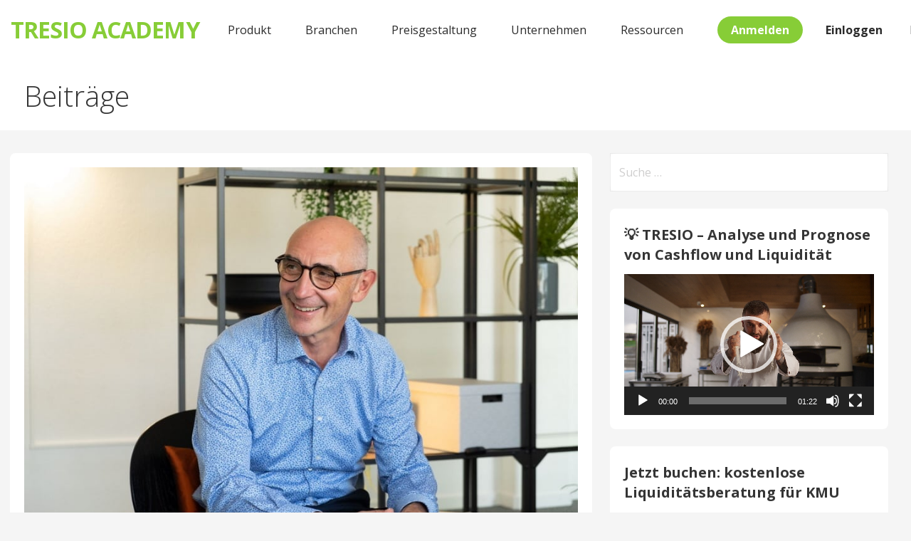

--- FILE ---
content_type: text/html; charset=UTF-8
request_url: https://tresio.ch/blog/2022/11/30/tresio-verstaerkt-den-verwaltungsrat/
body_size: 113291
content:
<!DOCTYPE html>

<html lang="de-CH" xmlns:fb="https://www.facebook.com/2008/fbml" xmlns:addthis="https://www.addthis.com/help/api-spec" >

<head>

	<meta charset="UTF-8">

	<meta name="viewport" content="width=device-width, initial-scale=1">

	<link rel="profile" href="http://gmpg.org/xfn/11">

	<link rel="pingback" href="https://tresio.ch/blog/xmlrpc.php">

    <script async type="text/javascript">
  setTimeout(function gtl() {
    if(document.readyState !== 'complete'){ setTimeout(gtl,100);return; };
    (function(w,d,s,l,i){w[l]=w[l]||[];w[l].push({'gtm.start':new Date().getTime(),event:'gtm.js'});
     var f=d.getElementsByTagName(s)[0],j=d.createElement(s),dl=l!='dataLayer'?'&l='+l:'';
     j.async=true;j.src='https://www.googletagmanager.com/gtm.js?id='+i+dl;f.parentNode.insertBefore(j,f);})
     (window,document,'script','dataLayer','GTM-PP2RQ8C');
  },500);
</script>

	<meta name='robots' content='index, follow, max-video-preview:-1, max-snippet:-1, max-image-preview:large' />

	<!-- This site is optimized with the Yoast SEO plugin v19.7.1 - https://yoast.com/wordpress/plugins/seo/ -->
	<title>Tresio verstärkt den Verwaltungsrat - TRESIO ACADEMY</title>
	<meta name="description" content="Angelo Quabba, Group-CFO von RUAG International, verstärkt den Verwaltungsrat der Schweizer Lösung für Liquiditätsplanung TRESIO." />
	<link rel="canonical" href="https://tresio.ch/blog/2022/11/30/tresio-verstaerkt-den-verwaltungsrat/" />
	<meta property="og:locale" content="de_DE" />
	<meta property="og:type" content="article" />
	<meta property="og:title" content="Tresio verstärkt den Verwaltungsrat - TRESIO ACADEMY" />
	<meta property="og:description" content="Angelo Quabba, Group-CFO von RUAG International, verstärkt den Verwaltungsrat der Schweizer Lösung für Liquiditätsplanung TRESIO." />
	<meta property="og:url" content="https://tresio.ch/blog/2022/11/30/tresio-verstaerkt-den-verwaltungsrat/" />
	<meta property="og:site_name" content="TRESIO ACADEMY" />
	<meta property="article:published_time" content="2022-11-30T06:23:41+00:00" />
	<meta property="article:modified_time" content="2023-09-19T15:34:58+00:00" />
	<meta property="og:image" content="https://tresio.ch/blog/wp-content/uploads/2023/04/00Angelo-Quabba_Board-of-Director_Tresio-1536x1024_2.jpg" />
	<meta property="og:image:width" content="880" />
	<meta property="og:image:height" content="587" />
	<meta property="og:image:type" content="image/jpeg" />
	<meta name="author" content="Tobias Angehrn" />
	<meta name="twitter:card" content="summary_large_image" />
	<meta name="twitter:label1" content="Written by" />
	<meta name="twitter:data1" content="Tobias Angehrn" />
	<meta name="twitter:label2" content="Est. reading time" />
	<meta name="twitter:data2" content="2 Minuten" />
	<script type="application/ld+json" class="yoast-schema-graph">{"@context":"https://schema.org","@graph":[{"@type":"WebPage","@id":"https://tresio.ch/blog/2022/11/30/tresio-verstaerkt-den-verwaltungsrat/","url":"https://tresio.ch/blog/2022/11/30/tresio-verstaerkt-den-verwaltungsrat/","name":"Tresio verstärkt den Verwaltungsrat - TRESIO ACADEMY","isPartOf":{"@id":"https://tresio.ch/blog/#website"},"primaryImageOfPage":{"@id":"https://tresio.ch/blog/2022/11/30/tresio-verstaerkt-den-verwaltungsrat/#primaryimage"},"image":{"@id":"https://tresio.ch/blog/2022/11/30/tresio-verstaerkt-den-verwaltungsrat/#primaryimage"},"thumbnailUrl":"https://tresio.ch/blog/wp-content/uploads/2023/04/00Angelo-Quabba_Board-of-Director_Tresio-1536x1024_2.jpg","datePublished":"2022-11-30T06:23:41+00:00","dateModified":"2023-09-19T15:34:58+00:00","author":{"@id":"https://tresio.ch/blog/#/schema/person/b187f7eb13a00a4ba0963fccf29d6f83"},"description":"Angelo Quabba, Group-CFO von RUAG International, verstärkt den Verwaltungsrat der Schweizer Lösung für Liquiditätsplanung TRESIO.","breadcrumb":{"@id":"https://tresio.ch/blog/2022/11/30/tresio-verstaerkt-den-verwaltungsrat/#breadcrumb"},"inLanguage":"de-CH","potentialAction":[{"@type":"ReadAction","target":["https://tresio.ch/blog/2022/11/30/tresio-verstaerkt-den-verwaltungsrat/"]}]},{"@type":"ImageObject","inLanguage":"de-CH","@id":"https://tresio.ch/blog/2022/11/30/tresio-verstaerkt-den-verwaltungsrat/#primaryimage","url":"https://tresio.ch/blog/wp-content/uploads/2023/04/00Angelo-Quabba_Board-of-Director_Tresio-1536x1024_2.jpg","contentUrl":"https://tresio.ch/blog/wp-content/uploads/2023/04/00Angelo-Quabba_Board-of-Director_Tresio-1536x1024_2.jpg","width":880,"height":587},{"@type":"BreadcrumbList","@id":"https://tresio.ch/blog/2022/11/30/tresio-verstaerkt-den-verwaltungsrat/#breadcrumb","itemListElement":[{"@type":"ListItem","position":1,"name":"Home","item":"https://tresio.ch/blog/"},{"@type":"ListItem","position":2,"name":"Tresio verstärkt den Verwaltungsrat"}]},{"@type":"WebSite","@id":"https://tresio.ch/blog/#website","url":"https://tresio.ch/blog/","name":"TRESIO ACADEMY","description":"","potentialAction":[{"@type":"SearchAction","target":{"@type":"EntryPoint","urlTemplate":"https://tresio.ch/blog/?s={search_term_string}"},"query-input":"required name=search_term_string"}],"inLanguage":"de-CH"},{"@type":"Person","@id":"https://tresio.ch/blog/#/schema/person/b187f7eb13a00a4ba0963fccf29d6f83","name":"Tobias Angehrn","image":{"@type":"ImageObject","inLanguage":"de-CH","@id":"https://tresio.ch/blog/#/schema/person/image/","url":"https://secure.gravatar.com/avatar/f513c94b05c59ab70909a381ec223036?s=96&d=mm&r=g","contentUrl":"https://secure.gravatar.com/avatar/f513c94b05c59ab70909a381ec223036?s=96&d=mm&r=g","caption":"Tobias Angehrn"},"description":"Tobias ist Gründer und Geschäftsführer von Tresio. Während seiner früheren Tätigkeiten bei Banken und einem Fintech hat er live miterlebt, für wie viele Unternehmer:innen die Finanzen eine Herausforderung darstellen. Seine persönliche Mission ist es, kleinen Unternehmen Zugang zu den Tools und dem Wissen zu geben, die in grossen Organisationen Standard sind, und sie dadurch erfolgreicher zu machen. Zusammen mit seinem 10-köpfigen Team entwickelt er die Idee des smarten Co-Piloten für KMU-CFOs.","sameAs":["https://www.tresio.ch"],"url":"https://tresio.ch/blog/author/tresio_blog/"}]}</script>
	<!-- / Yoast SEO plugin. -->


<link rel='dns-prefetch' href='//s7.addthis.com' />
<link rel='dns-prefetch' href='//fonts.googleapis.com' />
<link rel="alternate" type="application/rss+xml" title="TRESIO ACADEMY &raquo; Feed" href="https://tresio.ch/blog/feed/" />
<link rel="alternate" type="application/rss+xml" title="TRESIO ACADEMY &raquo; Kommentar-Feed" href="https://tresio.ch/blog/comments/feed/" />
<style id='wp-block-library-theme-inline-css' type='text/css'>
.wp-block-audio figcaption{color:#555;font-size:13px;text-align:center}.is-dark-theme .wp-block-audio figcaption{color:hsla(0,0%,100%,.65)}.wp-block-audio{margin:0 0 1em}.wp-block-code{border:1px solid #ccc;border-radius:4px;font-family:Menlo,Consolas,monaco,monospace;padding:.8em 1em}.wp-block-embed figcaption{color:#555;font-size:13px;text-align:center}.is-dark-theme .wp-block-embed figcaption{color:hsla(0,0%,100%,.65)}.wp-block-embed{margin:0 0 1em}.blocks-gallery-caption{color:#555;font-size:13px;text-align:center}.is-dark-theme .blocks-gallery-caption{color:hsla(0,0%,100%,.65)}.wp-block-image figcaption{color:#555;font-size:13px;text-align:center}.is-dark-theme .wp-block-image figcaption{color:hsla(0,0%,100%,.65)}.wp-block-image{margin:0 0 1em}.wp-block-pullquote{border-top:4px solid;border-bottom:4px solid;margin-bottom:1.75em;color:currentColor}.wp-block-pullquote__citation,.wp-block-pullquote cite,.wp-block-pullquote footer{color:currentColor;text-transform:uppercase;font-size:.8125em;font-style:normal}.wp-block-quote{border-left:.25em solid;margin:0 0 1.75em;padding-left:1em}.wp-block-quote cite,.wp-block-quote footer{color:currentColor;font-size:.8125em;position:relative;font-style:normal}.wp-block-quote.has-text-align-right{border-left:none;border-right:.25em solid;padding-left:0;padding-right:1em}.wp-block-quote.has-text-align-center{border:none;padding-left:0}.wp-block-quote.is-large,.wp-block-quote.is-style-large,.wp-block-quote.is-style-plain{border:none}.wp-block-search .wp-block-search__label{font-weight:700}.wp-block-search__button{border:1px solid #ccc;padding:.375em .625em}:where(.wp-block-group.has-background){padding:1.25em 2.375em}.wp-block-separator.has-css-opacity{opacity:.4}.wp-block-separator{border:none;border-bottom:2px solid;margin-left:auto;margin-right:auto}.wp-block-separator.has-alpha-channel-opacity{opacity:1}.wp-block-separator:not(.is-style-wide):not(.is-style-dots){width:100px}.wp-block-separator.has-background:not(.is-style-dots){border-bottom:none;height:1px}.wp-block-separator.has-background:not(.is-style-wide):not(.is-style-dots){height:2px}.wp-block-table{margin:"0 0 1em 0"}.wp-block-table thead{border-bottom:3px solid}.wp-block-table tfoot{border-top:3px solid}.wp-block-table td,.wp-block-table th{word-break:normal}.wp-block-table figcaption{color:#555;font-size:13px;text-align:center}.is-dark-theme .wp-block-table figcaption{color:hsla(0,0%,100%,.65)}.wp-block-video figcaption{color:#555;font-size:13px;text-align:center}.is-dark-theme .wp-block-video figcaption{color:hsla(0,0%,100%,.65)}.wp-block-video{margin:0 0 1em}.wp-block-template-part.has-background{padding:1.25em 2.375em;margin-top:0;margin-bottom:0}
</style>
<style class="optimize_css_2" type="text/css" media="all">/*! This file is auto-generated */
.wp-block-button__link{color:#fff;background-color:#32373c;border-radius:9999px;box-shadow:none;text-decoration:none;padding:calc(.667em + 2px) calc(1.333em + 2px);font-size:1.125em}</style>
<style id='global-styles-inline-css' type='text/css'>
body{--wp--preset--color--black: #000000;--wp--preset--color--cyan-bluish-gray: #abb8c3;--wp--preset--color--white: #ffffff;--wp--preset--color--pale-pink: #f78da7;--wp--preset--color--vivid-red: #cf2e2e;--wp--preset--color--luminous-vivid-orange: #ff6900;--wp--preset--color--luminous-vivid-amber: #fcb900;--wp--preset--color--light-green-cyan: #7bdcb5;--wp--preset--color--vivid-green-cyan: #00d084;--wp--preset--color--pale-cyan-blue: #8ed1fc;--wp--preset--color--vivid-cyan-blue: #0693e3;--wp--preset--color--vivid-purple: #9b51e0;--wp--preset--color--primary: #51aff7;--wp--preset--color--secondary: #78c2fb;--wp--preset--color--tertiary: #a4d6fd;--wp--preset--color--quaternary: #dff1ff;--wp--preset--color--quinary: #ffffff;--wp--preset--gradient--vivid-cyan-blue-to-vivid-purple: linear-gradient(135deg,rgba(6,147,227,1) 0%,rgb(155,81,224) 100%);--wp--preset--gradient--light-green-cyan-to-vivid-green-cyan: linear-gradient(135deg,rgb(122,220,180) 0%,rgb(0,208,130) 100%);--wp--preset--gradient--luminous-vivid-amber-to-luminous-vivid-orange: linear-gradient(135deg,rgba(252,185,0,1) 0%,rgba(255,105,0,1) 100%);--wp--preset--gradient--luminous-vivid-orange-to-vivid-red: linear-gradient(135deg,rgba(255,105,0,1) 0%,rgb(207,46,46) 100%);--wp--preset--gradient--very-light-gray-to-cyan-bluish-gray: linear-gradient(135deg,rgb(238,238,238) 0%,rgb(169,184,195) 100%);--wp--preset--gradient--cool-to-warm-spectrum: linear-gradient(135deg,rgb(74,234,220) 0%,rgb(151,120,209) 20%,rgb(207,42,186) 40%,rgb(238,44,130) 60%,rgb(251,105,98) 80%,rgb(254,248,76) 100%);--wp--preset--gradient--blush-light-purple: linear-gradient(135deg,rgb(255,206,236) 0%,rgb(152,150,240) 100%);--wp--preset--gradient--blush-bordeaux: linear-gradient(135deg,rgb(254,205,165) 0%,rgb(254,45,45) 50%,rgb(107,0,62) 100%);--wp--preset--gradient--luminous-dusk: linear-gradient(135deg,rgb(255,203,112) 0%,rgb(199,81,192) 50%,rgb(65,88,208) 100%);--wp--preset--gradient--pale-ocean: linear-gradient(135deg,rgb(255,245,203) 0%,rgb(182,227,212) 50%,rgb(51,167,181) 100%);--wp--preset--gradient--electric-grass: linear-gradient(135deg,rgb(202,248,128) 0%,rgb(113,206,126) 100%);--wp--preset--gradient--midnight: linear-gradient(135deg,rgb(2,3,129) 0%,rgb(40,116,252) 100%);--wp--preset--duotone--dark-grayscale: url('#wp-duotone-dark-grayscale');--wp--preset--duotone--grayscale: url('#wp-duotone-grayscale');--wp--preset--duotone--purple-yellow: url('#wp-duotone-purple-yellow');--wp--preset--duotone--blue-red: url('#wp-duotone-blue-red');--wp--preset--duotone--midnight: url('#wp-duotone-midnight');--wp--preset--duotone--magenta-yellow: url('#wp-duotone-magenta-yellow');--wp--preset--duotone--purple-green: url('#wp-duotone-purple-green');--wp--preset--duotone--blue-orange: url('#wp-duotone-blue-orange');--wp--preset--font-size--small: 13px;--wp--preset--font-size--medium: 20px;--wp--preset--font-size--large: 36px;--wp--preset--font-size--x-large: 42px;--wp--preset--spacing--20: 0.44rem;--wp--preset--spacing--30: 0.67rem;--wp--preset--spacing--40: 1rem;--wp--preset--spacing--50: 1.5rem;--wp--preset--spacing--60: 2.25rem;--wp--preset--spacing--70: 3.38rem;--wp--preset--spacing--80: 5.06rem;}:where(.is-layout-flex){gap: 0.5em;}body .is-layout-flow > .alignleft{float: left;margin-inline-start: 0;margin-inline-end: 2em;}body .is-layout-flow > .alignright{float: right;margin-inline-start: 2em;margin-inline-end: 0;}body .is-layout-flow > .aligncenter{margin-left: auto !important;margin-right: auto !important;}body .is-layout-constrained > .alignleft{float: left;margin-inline-start: 0;margin-inline-end: 2em;}body .is-layout-constrained > .alignright{float: right;margin-inline-start: 2em;margin-inline-end: 0;}body .is-layout-constrained > .aligncenter{margin-left: auto !important;margin-right: auto !important;}body .is-layout-constrained > :where(:not(.alignleft):not(.alignright):not(.alignfull)){max-width: var(--wp--style--global--content-size);margin-left: auto !important;margin-right: auto !important;}body .is-layout-constrained > .alignwide{max-width: var(--wp--style--global--wide-size);}body .is-layout-flex{display: flex;}body .is-layout-flex{flex-wrap: wrap;align-items: center;}body .is-layout-flex > *{margin: 0;}:where(.wp-block-columns.is-layout-flex){gap: 2em;}.has-black-color{color: var(--wp--preset--color--black) !important;}.has-cyan-bluish-gray-color{color: var(--wp--preset--color--cyan-bluish-gray) !important;}.has-white-color{color: var(--wp--preset--color--white) !important;}.has-pale-pink-color{color: var(--wp--preset--color--pale-pink) !important;}.has-vivid-red-color{color: var(--wp--preset--color--vivid-red) !important;}.has-luminous-vivid-orange-color{color: var(--wp--preset--color--luminous-vivid-orange) !important;}.has-luminous-vivid-amber-color{color: var(--wp--preset--color--luminous-vivid-amber) !important;}.has-light-green-cyan-color{color: var(--wp--preset--color--light-green-cyan) !important;}.has-vivid-green-cyan-color{color: var(--wp--preset--color--vivid-green-cyan) !important;}.has-pale-cyan-blue-color{color: var(--wp--preset--color--pale-cyan-blue) !important;}.has-vivid-cyan-blue-color{color: var(--wp--preset--color--vivid-cyan-blue) !important;}.has-vivid-purple-color{color: var(--wp--preset--color--vivid-purple) !important;}.has-black-background-color{background-color: var(--wp--preset--color--black) !important;}.has-cyan-bluish-gray-background-color{background-color: var(--wp--preset--color--cyan-bluish-gray) !important;}.has-white-background-color{background-color: var(--wp--preset--color--white) !important;}.has-pale-pink-background-color{background-color: var(--wp--preset--color--pale-pink) !important;}.has-vivid-red-background-color{background-color: var(--wp--preset--color--vivid-red) !important;}.has-luminous-vivid-orange-background-color{background-color: var(--wp--preset--color--luminous-vivid-orange) !important;}.has-luminous-vivid-amber-background-color{background-color: var(--wp--preset--color--luminous-vivid-amber) !important;}.has-light-green-cyan-background-color{background-color: var(--wp--preset--color--light-green-cyan) !important;}.has-vivid-green-cyan-background-color{background-color: var(--wp--preset--color--vivid-green-cyan) !important;}.has-pale-cyan-blue-background-color{background-color: var(--wp--preset--color--pale-cyan-blue) !important;}.has-vivid-cyan-blue-background-color{background-color: var(--wp--preset--color--vivid-cyan-blue) !important;}.has-vivid-purple-background-color{background-color: var(--wp--preset--color--vivid-purple) !important;}.has-black-border-color{border-color: var(--wp--preset--color--black) !important;}.has-cyan-bluish-gray-border-color{border-color: var(--wp--preset--color--cyan-bluish-gray) !important;}.has-white-border-color{border-color: var(--wp--preset--color--white) !important;}.has-pale-pink-border-color{border-color: var(--wp--preset--color--pale-pink) !important;}.has-vivid-red-border-color{border-color: var(--wp--preset--color--vivid-red) !important;}.has-luminous-vivid-orange-border-color{border-color: var(--wp--preset--color--luminous-vivid-orange) !important;}.has-luminous-vivid-amber-border-color{border-color: var(--wp--preset--color--luminous-vivid-amber) !important;}.has-light-green-cyan-border-color{border-color: var(--wp--preset--color--light-green-cyan) !important;}.has-vivid-green-cyan-border-color{border-color: var(--wp--preset--color--vivid-green-cyan) !important;}.has-pale-cyan-blue-border-color{border-color: var(--wp--preset--color--pale-cyan-blue) !important;}.has-vivid-cyan-blue-border-color{border-color: var(--wp--preset--color--vivid-cyan-blue) !important;}.has-vivid-purple-border-color{border-color: var(--wp--preset--color--vivid-purple) !important;}.has-vivid-cyan-blue-to-vivid-purple-gradient-background{background: var(--wp--preset--gradient--vivid-cyan-blue-to-vivid-purple) !important;}.has-light-green-cyan-to-vivid-green-cyan-gradient-background{background: var(--wp--preset--gradient--light-green-cyan-to-vivid-green-cyan) !important;}.has-luminous-vivid-amber-to-luminous-vivid-orange-gradient-background{background: var(--wp--preset--gradient--luminous-vivid-amber-to-luminous-vivid-orange) !important;}.has-luminous-vivid-orange-to-vivid-red-gradient-background{background: var(--wp--preset--gradient--luminous-vivid-orange-to-vivid-red) !important;}.has-very-light-gray-to-cyan-bluish-gray-gradient-background{background: var(--wp--preset--gradient--very-light-gray-to-cyan-bluish-gray) !important;}.has-cool-to-warm-spectrum-gradient-background{background: var(--wp--preset--gradient--cool-to-warm-spectrum) !important;}.has-blush-light-purple-gradient-background{background: var(--wp--preset--gradient--blush-light-purple) !important;}.has-blush-bordeaux-gradient-background{background: var(--wp--preset--gradient--blush-bordeaux) !important;}.has-luminous-dusk-gradient-background{background: var(--wp--preset--gradient--luminous-dusk) !important;}.has-pale-ocean-gradient-background{background: var(--wp--preset--gradient--pale-ocean) !important;}.has-electric-grass-gradient-background{background: var(--wp--preset--gradient--electric-grass) !important;}.has-midnight-gradient-background{background: var(--wp--preset--gradient--midnight) !important;}.has-small-font-size{font-size: var(--wp--preset--font-size--small) !important;}.has-medium-font-size{font-size: var(--wp--preset--font-size--medium) !important;}.has-large-font-size{font-size: var(--wp--preset--font-size--large) !important;}.has-x-large-font-size{font-size: var(--wp--preset--font-size--x-large) !important;}
.wp-block-navigation a:where(:not(.wp-element-button)){color: inherit;}
:where(.wp-block-columns.is-layout-flex){gap: 2em;}
.wp-block-pullquote{font-size: 1.5em;line-height: 1.6;}
</style>
<style class="optimize_css_2" type="text/css" media="all">.wpcf7 .screen-reader-response{position:absolute;overflow:hidden;clip:rect(1px,1px,1px,1px);clip-path:inset(50%);height:1px;width:1px;margin:-1px;padding:0;border:0;word-wrap:normal!important}.wpcf7 form .wpcf7-response-output{margin:2em .5em 1em;padding:.2em 1em;border:2px solid #00a0d2}.wpcf7 form.init .wpcf7-response-output,.wpcf7 form.resetting .wpcf7-response-output,.wpcf7 form.submitting .wpcf7-response-output{display:none}.wpcf7 form.sent .wpcf7-response-output{border-color:#46b450}.wpcf7 form.failed .wpcf7-response-output,.wpcf7 form.aborted .wpcf7-response-output{border-color:#dc3232}.wpcf7 form.spam .wpcf7-response-output{border-color:#f56e28}.wpcf7 form.invalid .wpcf7-response-output,.wpcf7 form.unaccepted .wpcf7-response-output,.wpcf7 form.payment-required .wpcf7-response-output{border-color:#ffb900}.wpcf7-form-control-wrap{position:relative}.wpcf7-not-valid-tip{color:#dc3232;font-size:1em;font-weight:400;display:block}.use-floating-validation-tip .wpcf7-not-valid-tip{position:relative;top:-2ex;left:1em;z-index:100;border:1px solid #dc3232;background:#fff;padding:.2em .8em;width:24em}.wpcf7-list-item{display:inline-block;margin:0 0 0 1em}.wpcf7-list-item-label::before,.wpcf7-list-item-label::after{content:" "}.wpcf7-spinner{visibility:hidden;display:inline-block;background-color:#23282d;opacity:.75;width:24px;height:24px;border:none;border-radius:100%;padding:0;margin:0 24px;position:relative}form.submitting .wpcf7-spinner{visibility:visible}.wpcf7-spinner::before{content:'';position:absolute;background-color:#fbfbfc;top:4px;left:4px;width:6px;height:6px;border:none;border-radius:100%;transform-origin:8px 8px;animation-name:spin;animation-duration:1000ms;animation-timing-function:linear;animation-iteration-count:infinite}@media (prefers-reduced-motion:reduce){.wpcf7-spinner::before{animation-name:blink;animation-duration:2000ms}}@keyframes spin{from{transform:rotate(0deg)}to{transform:rotate(360deg)}}@keyframes blink{from{opacity:0}50%{opacity:1}to{opacity:0}}.wpcf7 input[type="file"]{cursor:pointer}.wpcf7 input[type="file"]:disabled{cursor:default}.wpcf7 .wpcf7-submit:disabled{cursor:not-allowed}.wpcf7 input[type="url"],.wpcf7 input[type="email"],.wpcf7 input[type="tel"]{direction:ltr}.wpcf7-reflection>output{display:list-item;list-style:none}.wpcf7-reflection>output[hidden]{display:none}</style>
<style class="optimize_css_2" type="text/css" media="all">.entry-content .addthis_button,.entry-content .addthis_toolbox,.entry-header .addthis_button,.entry-header .addthis_toolbox{margin:10px 0 10px 0}.addthis_button_tweet{min-width:83px;float:left}.atwidget iframe{max-width:none}a.at-share-btn,a.at-share-btn:hover,div.addthis_native_toolbox a,div.addthis_native_toolbox a:hover,div.addthis_tool a,div.addthis_tool a:hover,div.addthis_toolbox a,div.addthis_toolbox a:hover{border:0;box-shadow:none;-webkit-box-shadow:none}div.addthis_toolbox br{display:none}</style>
<link rel='stylesheet' id='wpo_min-header-0-css' href='https://tresio.ch/blog/wp-content/cache/wpo-minify/1718649411/assets/wpo-minify-header-ae5417a4.min.css' type='text/css' media='all' />
<script type='text/javascript' src='https://tresio.ch/blog/wp-content/cache/wpo-minify/1718649411/assets/wpo-minify-header-f53a0c17.min.js' id='wpo_min-header-0-js'></script>
<link rel="https://api.w.org/" href="https://tresio.ch/blog/wp-json/" /><link rel="alternate" type="application/json" href="https://tresio.ch/blog/wp-json/wp/v2/posts/5347" /><link rel="EditURI" type="application/rsd+xml" title="RSD" href="https://tresio.ch/blog/xmlrpc.php?rsd" />
<link rel="wlwmanifest" type="application/wlwmanifest+xml" href="https://tresio.ch/blog/wp-includes/wlwmanifest.xml" />
<meta name="generator" content="WordPress 6.1.9" />
<link rel='shortlink' href='https://tresio.ch/blog/?p=5347' />
<link rel="alternate" type="application/json+oembed" href="https://tresio.ch/blog/wp-json/oembed/1.0/embed?url=https%3A%2F%2Ftresio.ch%2Fblog%2F2022%2F11%2F30%2Ftresio-verstaerkt-den-verwaltungsrat%2F" />
<link rel="alternate" type="text/xml+oembed" href="https://tresio.ch/blog/wp-json/oembed/1.0/embed?url=https%3A%2F%2Ftresio.ch%2Fblog%2F2022%2F11%2F30%2Ftresio-verstaerkt-den-verwaltungsrat%2F&#038;format=xml" />
<style type='text/css'>
.site-title a,.site-title a:visited{color:87cd37;}
</style>		<style type="text/css" id="wp-custom-css">
			#topnav {
  display:none;
}
		</style>
		
</head>

<body class="post-template-default single single-post postid-5347 single-format-standard group-blog layout-two-column-default no-max-width">

<!-- Google Tag Manager (noscript) -->
<noscript><iframe src="https://www.googletagmanager.com/ns.html?id=GTM-PP2RQ8C"
height="0" width="0" style="display:none;visibility:hidden"></iframe></noscript>
<!-- End Google Tag Manager (noscript) -->

<script type="text/javascript">
_linkedin_partner_id = "4804825";
window._linkedin_data_partner_ids = window._linkedin_data_partner_ids || [];
window._linkedin_data_partner_ids.push(_linkedin_partner_id);
</script><script type="text/javascript">
(function(l) {
if (!l){window.lintrk = function(a,b){window.lintrk.q.push([a,b])};
window.lintrk.q=[]}
var s = document.getElementsByTagName("script")[0];
var b = document.createElement("script");
b.type = "text/javascript";b.async = true;
b.src = "https://snap.licdn.com/li.lms-analytics/insight.min.js";
s.parentNode.insertBefore(b, s);})(window.lintrk);
</script>
<noscript>
<img height="1" width="1" style="display:none;" alt="" src="https://px.ads.linkedin.com/collect/?
pid=4804825&fmt=gif" />
</noscript>


	
	<div id="page" class="hfeed site">

		<a class="skip-link screen-reader-text" href="#content">Skip to content</a>

		
		<header id="masthead" class="site-header" role="banner">

			
			<div class="site-header-wrapper">

				
<div class="site-title-wrapper">

	
	<div class="site-title"><a href="https://tresio.ch/blog/" rel="home">TRESIO ACADEMY</a></div>
	<!--  -->
	
	<div class="b-navigator__wrapper">
		<div id="b-navigator" class="b-navigator">
			<a href="#" class="burger">
				<span></span>
			</a>
			<div class="b-navigator__block">
				<ul class="b-navigator__list">

					<li class="dropdown-menu active">
						<a class="page-scroll noactivebutton" data-title="product"></a>
						<ul class="submenu">
							<div class="submenu__container">
								<li>
									<a class="e-page__block" href="/landing/pages/product_multibanking.php">
										<div class="e-page__image">
											<img src="/landing/pages/img/menu_img/menu_img-01.svg" alt="menu_img">
										</div>
										<div class="e-page__text">
											<p><span data-title="multibanking"></span></p>
											<p><span class="e-page__description" data-title="multibanking_des"></span></p>
										</div>
									</a>
								</li>
								<li>
									<a class="e-page__block" href="/landing/pages/product_liquidity.php">
										<div class="e-page__image">
											<img src="/landing/pages/img/menu_img/menu_img-02.svg" alt="menu_img">
										</div>
										<div class="e-page__text">
											<p><span data-title="liquidity"></span></p>
											<p><span class="e-page__description" data-title="liquidity_des"></span></p>
										</div>
									</a>
								</li>
								<li>
									<a class="e-page__block" href="/landing/pages/product_finance.php">
										<div class="e-page__image">
											<img src="/landing/pages/img/menu_img/menu_img-03.svg" alt="menu_img">
										</div>
										<div class="e-page__text">
											<p><span data-title="finance"></span></p>
											<p><span class="e-page__description" data-title="finance_des"></span></p>
										</div>
									</a>
								</li>
								<li>
									<a class="e-page__block" href="/landing/pages/integrations.php">
										<div class="e-page__image">
											<img src="/landing/pages/img/menu_img/menu_img-04.svg" alt="menu_img">
										</div>
										<div class="e-page__text">
											<p><span data-title="integrations"></span></p>
											<p><span class="e-page__description" data-title="integrations_des"></span></p>
										</div>
									</a>
								</li>
							</div>
						</ul>
					</li>

					<li class="dropdown-menu active">
						<a class="page-scroll noactivebutton" data-title="industries"></a>
						<ul class="submenu">
							<div class="submenu__container">
								<li>
									<a class="e-page__block" href="/landing/pages/small_medium.php">
										<div class="e-page__image">
											<img src="/landing/pages/img/menu_img/menu_img-09.svg" alt="menu_img">
										</div>
										<div class="e-page__text">
											<p><span data-title="smes"></span></p>
											<p><span class="e-page__description" data-title="smes_des"></span></p>
										</div>
									</a>
								</li>
								<li>
									<a class="e-page__block" href="/landing/pages/startups.php">
										<div class="e-page__image">
											<img src="/landing/pages/img/menu_img/menu_img-10.svg" alt="menu_img">
										</div>
										<div class="e-page__text">
											<p><span data-title="startups"></span></p>
											<p><span class="e-page__description" data-title="startups_des"></span></p>
										</div>
									</a>
								</li>
								<li>
									<a class="e-page__block" href="/landing/pages/accounting_services.php">
										<div class="e-page__image">
											<img src="/landing/pages/img/menu_img/menu_img-11.svg" alt="menu_img">
										</div>
										<div class="e-page__text">
											<p><span data-title="accounting"></span></p>
											<p><span class="e-page__description" data-title="accounting_des"></span></p>
										</div>
									</a>
								</li>
								<li>
									<a class="e-page__block" href="/landing/pages/real_estate.php">
										<div class="e-page__image">
											<img src="/landing/pages/img/menu_img/menu_img-12.svg" alt="menu_img">
										</div>
										<div class="e-page__text">
											<p><span data-title="realestate"></span></p>
											<p><span class="e-page__description" data-title="realestate_des"></span></p>
										</div>
									</a>
								</li>
								<li>
									<a class="e-page__block" href="/landing/pages/family_offices.php">
										<div class="e-page__image">
											<img src="/landing/pages/img/menu_img/menu_img-13.svg" alt="menu_img">
										</div>
										<div class="e-page__text">
											<p><span data-title="familyoffices"></span></p>
											<p><span class="e-page__description" data-title="familyoffices_des"></span></p>
										</div>
									</a>
								</li>
							</div>
						</ul>
					</li>

					<li class="dropdown-menu active">
						<a class="page-scroll" href="/landing/pages/pricing.php#PricingFull" data-title="pricing"></a>
					</li> 

					<li class="dropdown-menu active">
						<a class="page-scroll noactivebutton" data-title="company"></a>
						<ul class="submenu">
							<div class="submenu__container">
								<li>
									<a class="e-page__block" href="/landing/pages/about_us.php">
										<div class="e-page__image">
											<img src="/landing/pages/img/menu_img/menu_img-07.svg" alt="menu_img">
										</div>
										<div class="e-page__text">
											<p><span data-title="aboutus"></span></p>
											<p><span class="e-page__description" data-title="aboutus_des"></span></p>
										</div>
									</a>
								</li>
								<li>
									<a class="e-page__block" href="/landing/pages/contact.php#b-Kontakt">
										<div class="e-page__image">
											<img src="/landing/pages/img/menu_img/menu_img-08.svg" alt="menu_img">
										</div>
										<div class="e-page__text">
											<p><span data-title="contact"></span></p>
											<p><span class="e-page__description" data-title="contact_des"></span></p>
										</div>
									</a>
								</li>
							</div>
						</ul>
					</li>

					<li class="dropdown-menu active">
						<a class="page-scroll noactivebutton" data-title="resources"></a>
						<ul class="submenu">
							<div class="submenu__container">
								<li>
									<a class="e-page__block" href="//tresio.ch/blog/" target="_blank">
										<div class="e-page__image">
											<img src="/landing/pages/img/menu_img/menu_img-06.svg" alt="menu_img">
										</div>
										<div class="e-page__text">
											<p><span data-title="academy"></span></p>
											<p><span class="e-page__description" data-title="academy_des"></span></p>
										</div>
									</a>
								</li>
								<li>
									<a class="e-page__block" href="//tresio.ch/docs/" target="_blank">
										<div class="e-page__image">
											<img src="/landing/pages/img/menu_img/menu_img-05.svg" alt="menu_img">
										</div>
										<div class="e-page__text">
											<p><span data-title="documentation"></span></p>
											<p><span class="e-page__description" data-title="documentation_des"></span></p>
										</div>
									</a>
								</li>
							</div>
						</ul>
                  	</li>

				</ul>
			</div>
		</div>

		<div class="b-settings__button">

			<div id="sign" class="e-signup__button">
                <a class="link-signup" href="/system/homer/userlogin.php" target="_blank" data-title="signup"></a>
            </div>

			<div id="log" class="e-login__button">
				<a class="link-login" href="/system/homer/userlogin.php" target="_blank" data-title="login"></a>
			</div>

			<div id="lang-cont" class="lang-cont">
				<a href="#" class="title">EN</a>
				<ul>
					<li class="en"><a href="/blog/en" data-lang="EN">EN</a></li>
					<li class="de"><a href="/blog" data-lang="DE">DE</a></li>
					<li class="fr"><a href="/blog/fr" data-lang="FR">FR</a></li>
				</ul>
			</div>
		</div>
	</div>

</div><!-- .site-title-wrapper -->

<div class="hero">

	
	<div class="hero-inner">

		
	</div>

</div>

			</div><!-- .site-header-wrapper -->

			
		</header><!-- #masthead -->

		
<div class="main-navigation-container">

	
<div class="menu-toggle" id="menu-toggle" role="button" tabindex="0"
	>
	<div></div>
	<div></div>
	<div></div>
</div><!-- #menu-toggle -->

	<nav id="site-navigation" class="main-navigation">

		
	</nav><!-- #site-navigation -->

	
</div>

<div class="page-title-container">

	<header class="page-header">

		<h2 class="page-title">Beiträge</h2>
	</header><!-- .entry-header -->

</div><!-- .page-title-container -->

		<div id="content" class="site-content">

<div id="primary" class="content-area">

	<main id="main" class="site-main" role="main">

	
<article id="post-5347" class="post-5347 post type-post status-publish format-standard has-post-thumbnail hentry category-about">

	
	
			<div class="featured-image">

	
	
		<img width="880" height="587" src="https://tresio.ch/blog/wp-content/uploads/2023/04/00Angelo-Quabba_Board-of-Director_Tresio-1536x1024_2.jpg" class="attachment-primer-featured size-primer-featured wp-post-image" alt="" decoding="async" srcset="https://tresio.ch/blog/wp-content/uploads/2023/04/00Angelo-Quabba_Board-of-Director_Tresio-1536x1024_2.jpg 880w, https://tresio.ch/blog/wp-content/uploads/2023/04/00Angelo-Quabba_Board-of-Director_Tresio-1536x1024_2-300x200.jpg 300w, https://tresio.ch/blog/wp-content/uploads/2023/04/00Angelo-Quabba_Board-of-Director_Tresio-1536x1024_2-768x512.jpg 768w" sizes="(max-width: 880px) 100vw, 880px" />
	
	
	</div><!-- .featured-image -->
	
	
	
<div class="entry-header">

	<div class="entry-header-row">

		<div class="entry-header-column">

			
			
				<h1 class="entry-title">Tresio verstärkt den Verwaltungsrat</h1>

			
			
		</div><!-- .entry-header-column -->

	</div><!-- .entry-header-row -->

</div><!-- .entry-header -->

	
<div class="entry-meta">

	
		<span class="posted-date">30/11/2022</span>

	
	<span class="posted-author"><a href="https://tresio.ch/blog/author/tresio_blog/" title="Beiträge von Tobias Angehrn" rel="author">Tobias Angehrn</a></span>

	
</div><!-- .entry-meta -->

	
		
<div class="entry-content">

	<div class="at-above-post addthis_tool" data-url="https://tresio.ch/blog/2022/11/30/tresio-verstaerkt-den-verwaltungsrat/"></div>
<p><strong>In eigener Sache: Mit Angelo Quabba gewinnt Tresio ein erfahrenes neues Mitglied für den Verwaltungsrat.</strong></p>



<p><a href="https://www.linkedin.com/in/angelo-quabba-370114a9/" target="_blank" rel="noreferrer noopener">Angelo Quabba</a>, seit zwei Jahren Group CFO bei RUAG International, schaut auf eine langjährige Führungs-Laufbahn im Finanzbereich international ausgerichteter Unternehmen zurück. Vor seiner aktuellen Position war er unter anderem beim Kunststoffhersteller Gurit sowie dem Biotech-Unternehmen Bruker BioSpin tätig. Zuvor war er viele Jahre Finanzchef der SR Technics Group. Weitere Positionen im Finanz- und Controlling Bereich hatte er bei Honeywell und Zwellweger Analytics inne. Seit August 2020 amtet der 57-jährige italienisch-schweizerische Doppelbürger zudem als Verwaltungsratspräsident bei <a href="https://bontique.ch/de" target="_blank" rel="noreferrer noopener">Bontique</a>, einem HR Tech Scale-up.</p>



<p></p>



<h2><strong>Fundierter Kenner der Branche</strong></h2>



<p>Zu dieser Wahl sagt Tobias Angehrn, Gründer und CEO von Tresio: «Angelo Quabba hat uns auf menschlicher Ebene wie auch mit seinem breit diversifizierten fachlichen Hintergrund überzeugt. Wir freuen uns sehr, dass wir mit ihm einen ausgewiesenen CFO-Experten für unseren Verwaltungsrat gewinnen konnten. Ich bin überzeugt, dass er uns für das weitere Wachstum in der Schweiz wie auch für die Internationalisierung wertvolle Impulse geben wird.»</p>



<p>Angelo Quabba meint zu seiner Wahl: «Ich freue mich sehr über meine neue Rolle im Verwaltungsrat von Tresio. Mit ihrer innovativen Lösung im Bereich Liquiditätsplanung und Treasury Management hat sich das Team einem Thema angenommen, das auch in vielen grösseren Organisationen noch nicht zufriedenstellend gelöst ist. Dementsprechend sehe ich für Tresio enormes Potenzial».</p>



<p></p>



<h2><strong>Über Tresio</strong></h2>



<p>Tresio AG ist ein Fintech Startup in Zürich. Das 10-Köfpige Team rund um Tobias Angehrn und Roman Levchenko arbeitet an der Vision des digitalen CFO für KMU. Die aktuelle Produkt-Palette umfasst eine innovative Lösung im Bereich <a href="http://www.tresio.ch" target="_blank" rel="noreferrer noopener">Liquiditätsplanung und Multibanking</a>. Mehrere Hundert Unternehmen setzen Tresio bereits täglich ein, es bestehen zudem Partnerschaften mit ERP- und Business-Software-Anbietern wie beispielsweise Bexio. Im Juni 2022 hat das Unternehmen eine Finanzierungsrunde, angeführt von <a href="https://www.respire-fp.com/" target="_blank" rel="noreferrer noopener">respire</a>, erfolgreich abgeschlossen. Für 2023 ist eine grössere Seed-Runde geplant.</p>



<p>Die offizielle Presse-Mitteilung kann <a href="https://drive.google.com/file/d/1XpBs7UACMBi1gq2bbvSlQ2Di3grSifHV/view?usp=share_link" target="_blank" rel="noreferrer noopener nofollow">hier </a>heruntergeladen werden.</p>


<div class="wp-block-image">
<figure class="aligncenter size-large"><a href="https://www.tresio.ch" target="_blank" rel="noreferrer noopener"><img decoding="async" loading="lazy" width="1024" height="453" src="https://tresio.ch/blog/wp-content/uploads/2022/12/Tresio_CTA-Deutsch-1-1024x453.png" alt="" class="wp-image-5372" srcset="https://tresio.ch/blog/wp-content/uploads/2022/12/Tresio_CTA-Deutsch-1-1024x453.png 1024w, https://tresio.ch/blog/wp-content/uploads/2022/12/Tresio_CTA-Deutsch-1-300x133.png 300w, https://tresio.ch/blog/wp-content/uploads/2022/12/Tresio_CTA-Deutsch-1-768x340.png 768w, https://tresio.ch/blog/wp-content/uploads/2022/12/Tresio_CTA-Deutsch-1.png 1200w" sizes="(max-width: 1024px) 100vw, 1024px" /></a></figure></div>


<p></p>



<p>Das könnte Sie ebenfalls interessieren: <a href="https://tresio.ch/blog/2022/12/28/neues-aktienrecht-der-verwaltungsrat-steht-staerker-in-der-pflicht/" target="_blank" rel="noreferrer noopener">Finanzverantwortung im VR &#8211; neue Pflichten ab 1.1.2023</a></p>
<!-- AddThis Advanced Settings above via filter on the_content --><!-- AddThis Advanced Settings below via filter on the_content --><!-- AddThis Advanced Settings generic via filter on the_content --><!-- AddThis Share Buttons above via filter on the_content --><!-- AddThis Share Buttons below via filter on the_content --><div class="at-below-post addthis_tool" data-url="https://tresio.ch/blog/2022/11/30/tresio-verstaerkt-den-verwaltungsrat/"></div><!-- AddThis Share Buttons generic via filter on the_content -->
</div><!-- .entry-content -->

	
	
<div class="entry-footer">

	<div class="entry-footer-right">

		
	</div>

	
		
		
			<span class="cat-links">

				Posted in: <a href="https://tresio.ch/blog/category/about/" rel="category tag">Tresio Unternehmens-Updates</a>
			</span>

		
		
		
	
</div><!-- .entry-footer -->

	
</article><!-- #post-## -->

	<nav class="navigation post-navigation" aria-label="Beiträge">
		<h2 class="screen-reader-text">Beitrags-Navigation</h2>
		<div class="nav-links"><div class="nav-previous"><a href="https://tresio.ch/blog/2022/07/25/kennzahlen-und-umsatzplanung-bei-abo-basierten-geschaeftsmodellen/" rel="prev">&larr; Kennzahlen und Umsatzplanung bei Abo-basierten Geschäftsmodellen</a></div><div class="nav-next"><a href="https://tresio.ch/blog/2022/12/14/system-update-neue-kategorien-fuer-die-liquiditaetsplanung/" rel="next">System-Update: neue Kategorien für die Liquiditätsplanung &rarr;</a></div></div>
	</nav>
	</main><!-- #main -->

</div><!-- #primary -->


<aside id="secondary" class="widget-area" role="complementary">

	<div id="search-3" class="widget widget_search"><form role="search" method="get" class="search-form" action="https://tresio.ch/blog/">
				<label>
					<span class="screen-reader-text">Suche nach:</span>
					<input type="search" class="search-field" placeholder="Suche &hellip;" value="" name="s" />
				</label>
				<input type="submit" class="search-submit" value="Suche" />
			</form></div><div id="media_video-3" class="widget widget_media_video"><h4 class="widget-title">💡 TRESIO &#8211; Analyse und Prognose von Cashflow und Liquidität</h4><div style="width:100%;" class="wp-video"><!--[if lt IE 9]><script>document.createElement('video');</script><![endif]-->
<video class="wp-video-shortcode" id="video-5347-1" preload="metadata" controls="controls"><source type="video/mp4" src="https://tresio.ch/blog/wp-content/uploads/2023/07/Tresio_final_de-1.mp4?_=1" /><source type="video/mp4" src="https://tresio.ch/blog/wp-content/uploads/2023/07/Tresio_final_de-1.mp4?_=1" /><a href="https://tresio.ch/blog/wp-content/uploads/2023/07/Tresio_final_de-1.mp4">https://tresio.ch/blog/wp-content/uploads/2023/07/Tresio_final_de-1.mp4</a></video></div></div><div id="custom_html-4" class="widget_text widget widget_custom_html"><h4 class="widget-title">Jetzt buchen: kostenlose Liquiditätsberatung für KMU</h4><div class="textwidget custom-html-widget"><a href="/landing/pages/pricing.php#b-Kontakt">
<img src="https://srj.tresio.ch/landing/pages/img/hubspot.svg" alt="hubspot_img" />
</a></div></div><div id="categories-7" class="widget widget_categories"><h4 class="widget-title">Kategorien</h4>
			<ul>
					<li class="cat-item cat-item-32"><a href="https://tresio.ch/blog/category/case-study/">Case Study</a> (2)
</li>
	<li class="cat-item cat-item-17"><a href="https://tresio.ch/blog/category/covid-19/">COVID-19</a> (6)
</li>
	<li class="cat-item cat-item-15"><a href="https://tresio.ch/blog/category/finanz-wissen/">Finanz-Wissen</a> (23)
</li>
	<li class="cat-item cat-item-16"><a href="https://tresio.ch/blog/category/finanzierung/">Finanzierung</a> (1)
</li>
	<li class="cat-item cat-item-132"><a href="https://tresio.ch/blog/category/kunden-features/">Kunden Features</a> (5)
</li>
	<li class="cat-item cat-item-13"><a href="https://tresio.ch/blog/category/liquidity/">Liquiditätsplanung</a> (29)
</li>
	<li class="cat-item cat-item-144"><a href="https://tresio.ch/blog/category/multibanking/">Multibanking</a> (1)
</li>
	<li class="cat-item cat-item-134"><a href="https://tresio.ch/blog/category/reporting-auswertungen/">Reporting &amp; Auswertungen</a> (2)
</li>
	<li class="cat-item cat-item-34"><a href="https://tresio.ch/blog/category/tipps-tricks/">Tipps &amp; Tricks</a> (12)
</li>
	<li class="cat-item cat-item-14"><a href="https://tresio.ch/blog/category/tresio/">Tresio Tool</a> (22)
</li>
	<li class="cat-item cat-item-120"><a href="https://tresio.ch/blog/category/about/">Tresio Unternehmens-Updates</a> (4)
</li>
	<li class="cat-item cat-item-1"><a href="https://tresio.ch/blog/category/uncategorized/">Uncategorized</a> (10)
</li>
			</ul>

			</div>
		<div id="recent-posts-3" class="widget widget_recent_entries">
		<h4 class="widget-title">Neueste Beiträge</h4>
		<ul>
											<li>
					<a href="https://tresio.ch/blog/2026/01/08/tresio-trends-liquiditaetsplanung-und-cash-flows-im-ueberblick/">Tresio Trends: Liquiditätsplanung und Cash Flows im Überblick&nbsp;</a>
									</li>
											<li>
					<a href="https://tresio.ch/blog/2025/10/08/working-capital-und-cash-conversion-cycle-erklaert/">Working Capital und Cash Conversion Cycle erklärt</a>
									</li>
											<li>
					<a href="https://tresio.ch/blog/2025/06/23/darlehensmanagement-software-und-kreditverwaltung-fuer-immobilienportfolios/"><strong>Darlehensmanagement Software und Kreditverwaltung für Immobilienportfolios</strong></a>
									</li>
											<li>
					<a href="https://tresio.ch/blog/2025/05/16/kmu-finanzplanung-grundlagen-tools-und-tipps-fuer-nachhaltigen-unternehmenserfolg/"><strong>KMU Finanzplanung: Grundlagen, Tools und Tipps für nachhaltigen Unternehmenserfolg</strong></a>
									</li>
											<li>
					<a href="https://tresio.ch/blog/2025/05/12/wie-verbuche-ich-kosten-fuer-ai-tools-korrekt-eine-einordnung-am-beispiel-eines-saas-unternehmens/">Wie verbuche ich Kosten für AI Tools korrekt? Eine Einordnung am Beispiel eines SaaS Unternehmens</a>
									</li>
					</ul>

		</div><div id="text-6" class="widget widget_text"><h4 class="widget-title">Über die TRESIO Academy</h4>			<div class="textwidget"><p>Die TRESIO Academy ist der Wiki-Bereich von <a class="customize-unpreviewable" href="http://www.tresio.ch/" target="_blank" rel="noopener noreferrer">TRESIO</a>.<br />
Neben Tutorial-Videos, Anleitungen für die Liquiditätsplanung und Produkt-Updates finden Sie hier regelmässig Beiträge zu finanzbezogenen Themen für Unternehmer.</p>
</div>
		</div>
</aside><!-- #secondary -->

		</div><!-- #content -->

		
		<footer id="colophon" class="site-footer">

			<div id="b-technicaldata" class="b-technicaldata">
				<div class="b-technicaldata__inner">
					<div class="b-technicaldata__wrapper">

						<div class="b-technicaldata__general">
							<div class="e-technicaldata__header">

								<div class="e-social_media">
									<a class="e-technicaldata__logo" href="/" title="tresio-logo-home">
										<svg xmlns="http://www.w3.org/2000/svg" xml:space="preserve" height="100%" style="shape-rendering:geometricPrecision;text-rendering:geometricPrecision;image-rendering:optimizeQuality;fill-rule:evenodd;clip-rule:evenodd" viewBox="0 0 161.66 37.6"><path class="e-technicaldata__header-logo" d="M14.42 37.04h-2.6V2.89H-.01V.57h26.24v2.32H14.41v34.15zM40.53.56c2.89 0 5.3.32 7.25.95 1.93.63 3.4 1.67 4.38 3.12.98 1.45 1.47 3.4 1.47 5.86 0 1.85-.34 3.43-1.01 4.75-.67 1.32-1.6 2.4-2.78 3.25-1.18.84-2.54 1.49-4.09 1.94l10 16.61H52.7l-9.4-15.89h-9.06v15.89h-2.56V.56h8.86zm-.26 2.27h-6.04v16.04h7.26c2.97 0 5.3-.72 6.97-2.14 1.67-1.43 2.5-3.48 2.5-6.16 0-2.95-.88-4.97-2.64-6.08-1.76-1.12-4.45-1.67-8.06-1.67zm41.68 34.2H62.03V.55h19.92v2.32H64.59v13.8h16.39v2.32H64.59v15.72h17.36v2.32zm28.36-9.37c0 2.18-.55 4.01-1.64 5.49-1.1 1.47-2.59 2.58-4.47 3.32-1.88.74-4.01 1.12-6.39 1.12-1.48 0-2.82-.07-4.03-.21-1.21-.14-2.3-.32-3.27-.56-.97-.23-1.86-.49-2.66-.8v-2.56c1.3.49 2.8.94 4.5 1.3 1.7.37 3.57.56 5.58.56 1.89 0 3.58-.27 5.05-.83 1.47-.54 2.63-1.38 3.48-2.5.84-1.12 1.27-2.53 1.27-4.23 0-1.5-.35-2.72-1.06-3.69-.71-.96-1.77-1.79-3.18-2.48-1.41-.69-3.19-1.4-5.34-2.11-1.5-.52-2.85-1.06-4.08-1.64-1.22-.57-2.26-1.24-3.12-2a7.43 7.43 0 0 1-1.98-2.75c-.46-1.07-.69-2.35-.69-3.81 0-2.02.51-3.71 1.53-5.09 1.02-1.37 2.41-2.42 4.16-3.13C95.73.35 97.7 0 99.9 0c1.75 0 3.41.16 4.98.49 1.57.32 3.09.81 4.55 1.46l-.89 2.22c-1.46-.63-2.93-1.1-4.39-1.4-1.46-.3-2.9-.45-4.33-.45-1.72 0-3.24.26-4.58.77-1.34.51-2.4 1.28-3.18 2.29-.77 1.02-1.17 2.31-1.17 3.86 0 1.6.36 2.89 1.08 3.88.72.98 1.75 1.8 3.09 2.44 1.35.66 2.93 1.29 4.76 1.91 2.15.73 4.02 1.51 5.59 2.32 1.56.81 2.77 1.83 3.63 3.06.86 1.23 1.29 2.84 1.29 4.84zm7.78 9.37V.55h2.56v36.48h-2.56zm43.55-18.26c0 2.78-.34 5.33-1.02 7.62-.68 2.3-1.7 4.28-3.07 5.95-1.37 1.66-3.07 2.95-5.11 3.87-2.04.91-4.41 1.37-7.12 1.37-2.72 0-5.12-.46-7.16-1.37-2.04-.92-3.75-2.21-5.1-3.89-1.35-1.67-2.38-3.66-3.06-5.97-.68-2.31-1.02-4.85-1.02-7.63 0-3.7.63-6.96 1.88-9.78 1.26-2.81 3.12-5.01 5.57-6.59s5.48-2.38 9.09-2.38c3.46 0 6.39.76 8.79 2.26 2.4 1.51 4.22 3.66 5.47 6.47 1.23 2.8 1.86 6.16 1.86 10.05zm-29.95-.02c0 3.26.49 6.14 1.46 8.63.99 2.49 2.49 4.44 4.52 5.83 2.03 1.4 4.59 2.09 7.68 2.09 3.13 0 5.7-.69 7.71-2.07 2.02-1.39 3.5-3.32 4.47-5.8.96-2.49 1.45-5.37 1.45-8.68 0-5.21-1.14-9.26-3.41-12.14-2.27-2.88-5.62-4.33-10.04-4.33-3.12 0-5.7.7-7.75 2.08-2.05 1.38-3.58 3.3-4.59 5.77-1 2.47-1.51 5.33-1.51 8.6z"/></svg>
									</a>
									<div class="e-social_links">
										<a class="e-social__facebook" href="https://www.facebook.com/TRESIO.ch/" target="_blank" title="facebook">
											<svg xmlns="http://www.w3.org/2000/svg" xml:space="preserve" height="100%" style="shape-rendering:geometricPrecision;text-rendering:geometricPrecision;image-rendering:optimizeQuality;fill-rule:evenodd;clip-rule:evenodd" viewBox="0 0 161.69 161.69"><path class="e-facebook__color-1" d="M67.51 160.88C29.11 154.01.01 120.86.01 80.85.01 36.39 36.39.01 80.85.01s80.84 36.38 80.84 80.84c0 40.02-29.1 73.16-67.5 80.03l-4.45-3.64H71.95l-4.45 3.64z"/><path class="e-facebook__color-2" d="m112.37 103.48 3.64-22.64H94.59V65.08c0-6.47 2.43-11.32 12.13-11.32h10.51V33.15c-5.66-.81-12.13-1.62-17.79-1.62-18.59 0-31.53 11.32-31.53 31.53v17.79H47.7v22.64h20.21v56.99c4.45.81 8.89 1.21 13.34 1.21 4.45 0 8.89-.4 13.34-1.21v-56.99h17.79z"/></svg>
										</a>
										<a class="e-social__youtube" href="https://www.youtube.com/channel/UCh0wduUKhTEiRWoqZmcqVjQ" target="_blank" title="youtube">
											<svg xmlns="http://www.w3.org/2000/svg" xml:space="preserve" height="100%" style="shape-rendering:geometricPrecision;text-rendering:geometricPrecision;image-rendering:optimizeQuality;fill-rule:evenodd;clip-rule:evenodd" viewBox="0 0 476.27 333.47"><path class="e-youtube__color-1" d="M466.45 52.18c-5.49-20.4-21.58-36.48-41.98-41.98C387.2 0 238.12 0 238.12 0S89.04 0 51.77 9.81C31.76 15.3 15.28 31.78 9.79 52.18-.02 89.45-.02 166.74-.02 166.74s0 77.68 9.81 114.56c5.49 20.4 21.58 36.48 41.98 41.98 37.66 10.2 186.35 10.2 186.35 10.2s149.08 0 186.35-9.81c20.4-5.49 36.48-21.58 41.98-41.98 9.81-37.27 9.81-114.56 9.81-114.56s.39-77.68-9.81-114.95z"/><path class="e-youtube__color-2" d="M190.66 95.33v142.8l123.97-71.4z"/></svg>
										</a>
										<a class="e-social__linkedin" href="https://www.linkedin.com/company/tresio/" target="_blank" title="linkedin">
											<svg xmlns="http://www.w3.org/2000/svg" xml:space="preserve" height="100%" style="shape-rendering:geometricPrecision;text-rendering:geometricPrecision;image-rendering:optimizeQuality;fill-rule:evenodd;clip-rule:evenodd" viewBox="0 0 638.81 638.81"><path class="e-linkedin__color-1" d="M212.94 510.15h-84.28V208.52h88.7v301.63h-4.42zm-39.93-326.54c-14.07 0-26.83-5.76-36.06-15.07-9.23-9.3-14.94-22.14-14.94-36.3 0-14.16 5.71-27.01 14.94-36.3 9.23-9.3 21.99-15.07 36.06-15.07 14.07 0 26.83 5.76 36.06 15.07a51.372 51.372 0 0 1 14.94 36.3c0 14.16-5.71 27.01-14.94 36.31s-21.98 15.06-36.06 15.06zm359.33 326.54h-84.28V356.57c0-29.7-12.19-48-27.95-55.82a43.54 43.54 0 0 0-19.7-4.49c-6.79.06-13.63 1.67-19.96 4.78-16.77 8.22-30.02 27.03-30.02 55.53v153.58h-88.7V208.52h88.7v36.94c12.81-15.7 31.66-27.04 52.5-32.74 17.68-4.84 36.86-5.63 54.99-1.61 18.27 4.05 35.51 12.96 49.2 27.52 17.86 18.99 29.63 47.5 29.63 87.19v184.33h-4.42z"/><path class="e-linkedin__color-2" d="M505.73 0H133.09C59.6 0 .01 59.59.01 133.08v372.64c0 73.49 59.59 133.08 133.08 133.08h372.64c73.52 0 133.09-59.59 133.09-133.08V133.08C638.82 59.59 579.25 0 505.73 0zM212.95 505.72h-79.86V212.93h79.86v292.79zm-39.93-326.54c-25.71 0-46.58-21.02-46.58-46.95 0-25.93 20.86-46.95 46.58-46.95 25.71 0 46.58 21.03 46.58 46.95 0 25.93-20.84 46.95-46.58 46.95zm359.33 326.54H452.5V356.56c0-89.64-106.47-82.85-106.47 0v149.16h-79.85V212.93h79.85v46.98c37.16-68.83 186.32-73.91 186.32 65.9v179.9z"/></svg>
										</a>
									</div>
								</div>

								<div class="e-mailform__header">
									<p data-title="subscribe"></p>
									<div>
										<script src="https://f.convertkit.com/ckjs/ck.5.js"></script>
										<form
											action="https://app.convertkit.com/forms/1201942/subscriptions"
											class="seva-form formkit-form"
											method="post"
											data-sv-form="1201942"
											data-uid="e58c8604fc"
											data-format="inline"
											data-version="5"
											data-options='{"settings":{"after_subscribe":{"action":"message","success_message":"Vielen Dank! Prüfen Sie bitte Ihr Email-Postfach und bestätigen Sie Ihre Anmeldung für unseren Newsletter.","redirect_url":""},"analytics":{"google":null,"facebook":null,"segment":null,"pinterest":null},"modal":{"trigger":"timer","scroll_percentage":null,"timer":5,"devices":"all","show_once_every":15},"powered_by":{"show":false,"url":"https://convertkit.com?utm_source=dynamic&amp;utm_medium=referral&amp;utm_campaign=poweredby&amp;utm_content=form"},"recaptcha":{"enabled":false},"return_visitor":{"action":"show","custom_content":""},"slide_in":{"display_in":"bottom_right","trigger":"timer","scroll_percentage":null,"timer":5,"devices":"all","show_once_every":15},"sticky_bar":{"display_in":"top","trigger":"timer","scroll_percentage":null,"timer":5,"devices":"all","show_once_every":15}},"version":"5"}'
											width="400 500 600 980 1024"
										>
											<div class="e-mailform__input" data-style="clean">
												<ul class="formkit-alert formkit-alert-error" data-element="errors" data-group="alert" ></ul>
												<div data-element="fields" data-stacked="false" class="seva-fields formkit-fields" >
													<div class="formkit-field formkit-field-input">
														<input
															class="formkit-input"
															name="email_address"
															placeholder="E-Mail Adresse"
															required=""
															type="email"
															style="color: rgb(0, 0, 0); border-color: rgb(227, 227, 227); border-radius: 4px; font-weight: 400;"
														/>
													</div>
													<button data-element="submit" class="formkit-submit formkit-field-button btn-green _black">
														<div class="formkit-spinner">
															<div></div>
															<div></div>
															<div></div>
														</div>
														<span>➤</span>
													</button>
												</div>
											</div>
										</form>
									</div>
								</div>

							</div>

							<div class="e-technicaldata__info">
								<div class="e-technicaldata__text">
									<div class="e-technicaldata__links">
										<div class="p-technicaldata__txt">
											<a href="/landing/pages/imprint/imprint.php" target="_blank">
												<p data-title="impress"></p>
											</a>
										</div>
										<div class="p-technicaldata__txt">
											<a href="/landing/policy_gtc/timeline.php" target="_blank">
												<p data-title="roadmap"></p>
											</a>
										</div>
										<div class="p-technicaldata__txt">
											<a href="/landing/pages/about_us.php">
												<p data-title="aboutus"></p>
											</a>
										</div>
									</div>
									<div class="e-technicaldata__data">
										<div class="p-technicaldata__txt">
											<p>Info@tresio.ch</p>
										</div>
										<div class="p-technicaldata__txt">
											<p>+41 (0)44 586 72 91</p>
										</div>
										<div class="p-technicaldata__txt">
											<p data-title="adress"></p>
										</div>
									</div>
								</div>
								<div class="e-technicaldata__image">

									<a class="e-link__swissmap" href="/landing/pages/about_us.php">
										<svg class="e-svg__swissmap" viewBox="0 0 2567.28 2567.28" fill="none" xmlns="http://www.w3.org/2000/svg">
											<defs><style>.str0,.str1{stroke:#fff;stroke-width:49.83;stroke-miterlimit:22.9256}.str1{stroke-width:18.69}.fil1{fill:none}</style></defs>
											<g id="Слой_x0020_1">
												<path class="e-technicaldata__image-map-1" d="M1276.69 1552.79c1.56-1.67 3.58-3.33 5.99-4.96 26.22-31.96 99.98-36.49 109.33-13.02 6.77 16.99 79.42 36.3 86 64.84 2.09 9.1 31.57 57.88 37.92 68.1 6.49 10.45 27.13 48.05 46.29 34.93 8.29-5.68-7.54-38.66-11.64-69.22-2.11-15.73 2.02-33.36 7.6-40.98 10.17-13.87 24.93-17.18 38.15-35.61 17.53-24.43 21.14-30.66 24.9-61.21 1.41-11.48-6.3-36.23-6.28-51.78.02-24.11 15.11-46.07 44.99-39.98 16.89 3.44 20.53 47.35 43.66 70.73 10.66 10.77 25.91 15.37 48.71 11.99 17.82-2.64 86.17-48.31 94.88-28.69 13.63 30.7-1.23 22.66 14.88 63.77 3.38 8.63 16.24 13.48 24.87 8.46 12.68-7.37 20.09-31.54 1.71-57.35-5.69-7.99 10.85-15.45-11.97-22.32-5.66-1.71-16.87-11.52-18.45-25.24-1.61-13.94 6.47-31.86 11.8-40.66 17.36-28.63 34.36-31.42 49.34-24.51 18.21 8.4 34.98 29.36 65.19 13.09 9.93-5.35 21.68-21.65 7.35-24.62-8.61-1.79-16.16 1.63-19.6-2.61-4.85-5.97-1.91-18.39-.51-30.97.4-3.54 1.82-20.14 5.6-40.8 5.75-31.37 16.47-71.54-5.06-82.75-9.25-4.82-9.66-9.24-33.23 5.04-10.49 6.36-14.02 20.43-21.96 30.73-18.28 23.73-39.39 42.4-75.98 7.44-6.38-6.1-15.7-16.76-14.89-22.42 1.48-10.38 17.77-18.32 14.46-26-3.58-8.35-22.76-16.05-71.14-16.05-48.12 0-74.4-4.76-78.39-35.63-1.44-11.22-2.05-33.92 6.81-48.42 8.98-14.7 65.44-57.35 39.6-88.4-1.97-2.37-29.7-29.56-26.84-34.54 2.51-4.39 9.57.03 17.06-.16 29.15-.76 76.78-5.01 40.16-28.53-.19-.12-41.53-12.09-53.14-19.13-35.95-21.8-53.58-30.35-83.68-57.5-37.84-34.13-9.06 33.09-32.17 31.72-19.43-1.14-26.89-2.78-40.02-18.18-4.7-5.5-39.4-35.87-33.14-5.12 7.35 36.07-48.22-22.9-60.49-30.91-21.28-13.9-43.28-17.98-72.46 3.28-.31.23-60.46 37.53-15.67 50.84 8.24 2.45 22.3-1.36 31.89.42 9.29 1.73 12.19 6.56 11.93 12.29-.22 4.71-1.37 9.68-13.22 17-11.82 7.3-26.76 8.43-43.34 5.41-16.15-2.94-31.39-13.21-38.53-21.58-6.32-7.41-47.81 9.98-59.36 23.21-10.71 12.25-26.91 8.76-41.45 3.73-42.52-14.72-37.22 2.79-74.4 4.25-3.84.15-18.42-33.35-49.17-2.4-8.75 8.81-26.93 32.08-51.28 44.88-37.63 19.77-80.44 24.12-51.73-14.15 16.87-22.47-58.91-16.23-77.4 10.55-13.02 18.86-40.83 66.94 2.82 57.74 6.44-1.36 19.88-12.16 22.25-11 13.19 6.43-37.79 56.64-43.14 61.06-23.25 19.25-52.3 47.37-80.46 74.17-22.93 21.83-53.47 36.56-53.47 62.28 0 25.93 3.89 57.39-8.2 77.28-9.4 15.48-75.85 31.35-92.6 53.82-20.28 27.19-6.27 55.24-.18 84.92 6.32 30.82 4.57 63.2-27.72 86.75-9.53 6.95-52.49 8.09-15.67 37.63 6.81 5.46 27.17 3.02 45.6-1.51 21.12-5.19 39.53-14.07 29.31-33.2-5.29-9.91-3.39-19.71 2.16-28.35 6.2-9.65 16.16-23.46 26.49-28.8 5.45-2.81 22.49-4.44 26.98-5.43 17.68-3.94 113.61-31.05 120.29-9.42 4.77 15.43-5.19 21.64-6.31 34.19-1.33 14.95-1.91 37.56-1.57 54.86.32 16.92 1.3 23 19.93 29.45 16.22 5.61 25.83 26.19 37.66 46.97 17.92 31.48 35.77 65.49 48.53 64.89 19.36-.9 23.16-13.52 31.02-20.1 16.43-13.75 28.25-27.09 79.96-34.2 33.68-4.63 57.97 14.72 84.37 20.2 14.06 2.92 26.07-3.68 43.08-14.36 10.83-6.8 25.27-11.95 38.45-28.07 20.24-24.76 14.46-39.78 25.95-52.08z"/>
												<path class="e-technicaldata__image-map-2" d="m334.29 1470.5 13.51 47.38c3.05 10.69 4.56 19.07 4.51 25.14-.07 8.15-2.18 15.75-6.34 22.73-4.12 7.01-9.91 13.06-17.35 18.22-7.41 5.13-17.16 9.43-29.2 12.86-10.6 3.02-20.09 4.3-28.5 3.85-10.29-.53-19.17-2.95-26.65-7.26-5.69-3.24-10.83-8.34-15.46-15.28-3.46-5.2-6.54-12.58-9.27-22.17l-13.91-48.79 128.67-36.69zm-118.87-431.09 14.38-47.12c3.25-10.64 6.53-18.49 9.86-23.56 4.48-6.8 10.38-12.04 17.67-15.64 7.27-3.64 15.41-5.58 24.46-5.88 9.01-.28 19.53 1.4 31.51 5.05 10.54 3.22 19.2 7.3 26.03 12.24 8.35 6.03 14.5 12.89 18.44 20.57 3.02 5.81 4.57 12.89 4.69 21.23.08 6.24-1.34 14.11-4.25 23.65l-14.81 48.52-127.97-39.05zm29.53-19.32 84.72 25.85 5.86-19.21c2.19-7.18 3.36-12.49 3.52-15.92.24-4.52-.49-8.52-2.16-12.02-1.66-3.53-5.08-7.02-10.28-10.49-5.18-3.5-12.75-6.76-22.64-9.78-9.89-3.02-17.72-4.46-23.56-4.32-5.83.11-10.69 1.3-14.62 3.52-3.91 2.22-7.14 5.57-9.65 10.08-1.9 3.33-4.47 10.26-7.67 20.75l-3.53 11.56zm136.62-71.33-121.6-55.82 41.32-90 20.55 9.43-30.01 65.38 27 12.39 27.91-60.79 20.55 9.43-27.91 60.8 32.95 15.12 31.1-67.76 20.55 9.43-42.41 92.38zm12.16-127.96 10.79-24.18c8.44 2.99 15.62 3.43 21.61 1.29s11-6.77 15.06-13.89c4.29-7.52 5.94-14.11 4.92-19.74-1.02-5.64-3.65-9.69-7.92-12.13-2.76-1.57-5.55-2.09-8.41-1.61-2.83.5-6.11 2.36-9.81 5.55-2.53 2.18-7.76 7.44-15.75 15.79-10.28 10.73-19.14 17.33-26.6 19.78-10.47 3.45-20.31 2.54-29.53-2.73-5.93-3.38-10.54-8.24-13.81-14.51-3.25-6.31-4.43-13.36-3.53-21.2.89-7.85 3.86-16.19 8.96-25.12 8.29-14.52 17.76-23.64 28.41-27.28 10.66-3.67 21.46-2.6 32.47 3.18l-12.62 23.99c-6.58-2.43-12.09-2.74-16.59-.97-4.49 1.78-8.62 5.94-12.36 12.49-3.86 6.76-5.48 12.87-4.84 18.28.41 3.5 2.1 6.12 5.13 7.85 2.76 1.57 5.78 1.75 9.05.54 4.2-1.51 10.89-7.2 20.09-17.05 9.18-9.86 16.79-16.66 22.76-20.46 6.01-3.81 12.37-5.85 19.14-6.08 6.76-.23 13.81 1.75 21.14 5.94 6.65 3.8 11.85 9.2 15.55 16.23 3.7 7.02 5.05 14.72 4 23.09-1.02 8.38-4.43 17.62-10.19 27.71-8.38 14.69-18.2 24.03-29.48 28.03-11.25 4.01-23.8 3.05-37.64-2.8zm105.91-90-109.21-77.29 15.65-22.12 109.21 77.29-15.65 22.12zm34.79-121.75-17.13-14.76 37.95-44.01 40.43 34.86c.5 7.87-1.19 17.22-5.03 28.1-3.83 10.84-9.35 20.44-16.55 28.78-9.13 10.59-19.3 17.9-30.55 21.93-11.23 4.01-22.73 4.42-34.42 1.24-11.7-3.17-22.44-8.98-32.18-17.38-10.57-9.11-18.04-19.42-22.47-30.93-4.39-11.51-5.13-23.43-2.18-35.73 2.24-9.41 7.52-18.92 15.86-28.6 10.84-12.57 21.96-20.13 33.35-22.65 11.39-2.48 22.6-.75 33.69 5.28l-13.75 23.67c-6.19-2.87-12.45-3.58-18.75-2.15-6.25 1.43-11.92 5.1-17.01 11-7.68 8.92-10.98 18.46-9.83 28.62 1.15 10.16 7.29 20.06 18.45 29.68 12.05 10.39 23.38 15.52 33.99 15.37 10.63-.17 19.67-4.54 27.13-13.2 3.68-4.27 6.54-9.29 8.56-15.03 2.04-5.76 3.16-11.21 3.43-16.38l-12.85-11.08-20.14 23.35zm95.36-27.3-88.36-100.47 19.69-17.32 100.56 30.97-59.22-67.33 18.8-16.54 88.36 100.47-20.32 17.87-98.8-30.23 58.08 66.04-18.8 16.54zM734.71 497l-72.78-112.27 83.1-53.87 12.3 18.97-60.37 39.14 16.16 24.93 56.13-36.39 12.3 18.97-56.13 36.39 19.72 30.42 62.56-40.56L820 441.7 734.7 497zm50.96-187.62 44.9-20.28c10.13-4.58 18.2-7.3 24.22-8.13 8.07-1.12 15.89-.14 23.41 2.96 7.53 3.05 14.36 7.9 20.56 14.5 6.15 6.58 11.83 15.6 16.99 27.01 4.54 10.05 7.19 19.25 7.97 27.64.97 10.26-.12 19.4-3.3 27.43-2.37 6.09-6.67 11.93-12.86 17.53-4.64 4.18-11.49 8.3-20.58 12.4l-46.23 20.88-55.07-121.94zm34 9.46 36.46 80.72 18.31-8.27c6.84-3.09 11.6-5.72 14.29-7.86 3.56-2.8 6.08-5.99 7.61-9.55 1.56-3.58 1.92-8.45 1.11-14.65-.78-6.2-3.33-14.04-7.59-23.46-4.26-9.43-8.34-16.26-12.3-20.56-3.92-4.31-8.02-7.18-12.28-8.67-4.25-1.47-8.9-1.69-13.94-.61-3.75.77-10.66 3.41-20.65 7.92l-11.01 4.98zm194.05 44.92-37.28-128.49 26.02-7.55 37.28 128.49-26.02 7.55zm50.78-15-22.25-131.93 25.86-4.36 69.2 79.26-14.91-88.42 24.69-4.16 22.25 131.93-26.69 4.5-68.09-77.71 14.62 86.72-24.69 4.17zm178.86-67.08 26.39-2.19c1.45 8.84 4.52 15.34 9.28 19.55 4.76 4.22 11.23 6.38 19.43 6.51 8.66.14 15.23-1.59 19.67-5.2 4.45-3.61 6.73-7.87 6.81-12.79.05-3.18-.84-5.87-2.64-8.14-1.8-2.25-5.01-4.22-9.59-5.92-3.13-1.17-10.26-3.22-21.42-6.2-14.36-3.84-24.41-8.43-30.15-13.78-8.07-7.51-12.01-16.58-11.84-27.19.11-6.82 2.14-13.21 6.07-19.09 3.96-5.89 9.57-10.31 16.88-13.31 7.31-3 16.05-4.41 26.33-4.25 16.72.27 29.27 4.17 37.59 11.75 8.35 7.58 12.61 17.55 12.85 29.98l-27.11.5c-1.04-6.93-3.42-11.92-7.14-15-3.72-3.08-9.36-4.69-16.9-4.81-7.78-.13-13.91 1.39-18.36 4.56-2.87 2.04-4.35 4.79-4.4 8.28-.05 3.18 1.25 5.91 3.89 8.19 3.35 2.95 11.55 6.07 24.62 9.4 13.06 3.29 22.69 6.68 28.9 10.09 6.24 3.43 11.08 8.03 14.55 13.84 3.46 5.82 5.12 12.95 4.98 21.39-.12 7.66-2.36 14.82-6.73 21.45-4.37 6.62-10.47 11.51-18.3 14.63-7.84 3.14-17.58 4.61-29.19 4.42-16.91-.27-29.83-4.38-38.77-12.33-8.93-7.93-14.14-19.38-15.68-34.33zm149.34 48.93-8.76-137.16 27.45 4.63 4.34 93.94 39.37-86.56 31.75 5.35 7.49 96.05 35.62-88.77 26.81 4.52-54.03 126.57-28.53-4.81-9.38-103.03-42.83 94.22-29.3-4.94zm153.7 31.6 37.29-128.5 26.02 7.55-37.28 128.49-26.03-7.55zm78.58 26.43 39.85-103.8-36.99-14.2 8.1-21.11 99.09 38.04-8.1 21.11-36.81-14.13-39.85 103.8-25.29-9.71zm67.59 26.19 12.04-21.1 104.31-40.51-54.26-30.97 11.21-19.64 85.04 48.53-10.37 18.18-108.35 42.08 66.05 37.7-11.21 19.64-94.45-53.91zm109.37 62.49 77.3-109.21 80.84 57.22-13.07 18.45-58.72-41.56-17.17 24.25 54.6 38.65-13.06 18.46-54.6-38.65-20.94 29.59 60.86 43.08-13.06 18.45-82.97-58.73zm100.34 74.05 91.94-97.2 41.34 39.1c10.39 9.82 17.11 17.85 20.17 24.04 3.08 6.22 3.91 12.87 2.52 20-1.41 7.16-4.8 13.6-10.23 19.34-6.91 7.31-14.73 11.32-23.5 12.02-8.77.71-17.98-2.34-27.66-9.14 1.9 6.47 2.81 12.48 2.75 18.03-.05 5.58-1.32 14.36-3.81 26.32l-6.08 30.17-23.46-22.19 6-34.54c2.08-12.31 3.11-20.33 3.1-24.08-.02-3.7-.7-6.92-2.1-9.61-1.42-2.72-4.38-6.2-8.91-10.48l-3.98-3.77-38.39 40.59-19.68-18.62zm72.71-37.45 14.52 13.74c9.41 8.9 15.66 14.04 18.76 15.47 3.08 1.41 6.24 1.79 9.4 1.08 3.17-.69 6.14-2.5 8.9-5.42 3.1-3.28 4.7-6.74 4.89-10.42.16-3.66-1.11-7.26-3.79-10.78-1.39-1.74-6.06-6.37-14-13.88l-15.32-14.49-23.37 24.71zm24.94 131.85 104.46-81.8 16.71 21.34-86.66 67.86 41.36 52.82-17.8 13.94-58.06-74.15zm134.53 191.13-15.87-24.49 19.27-26.26-29.19-45.03-31.6 7.24-15.59-24.04L2202 695.13l15.57 24.02-83.11 117.76zm17.59-70.42 31.43-42.54-51.38 11.78 19.94 30.76zm-13.21 84.7 121.94-55.07 10.79 23.9-59.05 87.09 81.72-36.9 10.31 22.82-121.93 55.07-11.14-24.67 57.83-85.61-80.15 36.2-10.31-22.82zm180.5 87.19 13.73 47.31c3.1 10.68 4.65 19.05 4.63 25.12-.04 8.15-2.11 15.76-6.24 22.76-4.09 7.03-9.85 13.1-17.26 18.3-7.39 5.16-17.12 9.51-29.14 12.99-10.59 3.07-20.06 4.39-28.48 3.98-10.29-.49-19.19-2.87-26.69-7.14-5.7-3.21-10.87-8.29-15.53-15.21-3.48-5.18-6.59-12.55-9.37-22.12l-14.14-48.72 128.5-37.27zm-14.17 32.32-85.07 24.67 5.6 19.29c2.09 7.21 4.02 12.3 5.76 15.26 2.27 3.92 5.07 6.86 8.38 8.89 3.32 2.05 8.1 3.1 14.35 3.16 6.25.1 14.37-1.31 24.3-4.19 9.93-2.88 17.28-5.95 22.09-9.26 4.82-3.28 8.24-6.93 10.31-10.94 2.06-4 2.93-8.57 2.57-13.72-.23-3.82-1.87-11.04-4.92-21.56l-3.37-11.6zm-13.22 265.41 15.45-47.79 27.94 46.26 49.7-2.52-35.56 38.19 16.13 48.3-44.15-19.61-40.84 26.62 2.94-47.48-39.64-30.28 48.02-11.68zm-2045.98-1.37 26.3-42.78 16.21 51.55 48.89 9.3-43.58 28.7 4.25 50.75-38.26-29.49-45.97 16.21 14.08-45.44-31.36-38.79h49.43zm74 268.02-85.18 24.29 5.51 19.32c2.06 7.22 3.96 12.31 5.69 15.28 2.25 3.93 5.04 6.89 8.34 8.92 3.31 2.07 8.08 3.14 14.33 3.23 6.25.13 14.38-1.25 24.32-4.08 9.94-2.84 17.3-5.88 22.13-9.16 4.83-3.26 8.27-6.89 10.36-10.89 2.07-3.99 2.97-8.55 2.63-13.7-.22-3.82-1.82-11.05-4.82-21.59l-3.32-11.62zm-70.37 151.07 124.67-48.55 35.94 92.29-21.07 8.2-26.11-67.04-27.68 10.78 24.27 62.34-21.07 8.2-24.27-62.33-33.78 13.15 27.06 69.48-21.07 8.2-36.89-94.72zm90.31 103.55 15.37 21.56c-6.86 5.76-10.87 11.72-12.07 17.97-1.2 6.25.25 12.92 4.33 20.03 4.3 7.51 9.15 12.27 14.52 14.26 5.37 1.98 10.2 1.77 14.47-.68 2.76-1.58 4.62-3.72 5.65-6.43 1.01-2.69 1.07-6.47.19-11.27-.59-3.29-2.48-10.46-5.62-21.58-4.03-14.31-5.23-25.29-3.55-32.96 2.33-10.78 8.11-18.79 17.33-24.07 5.92-3.39 12.45-4.9 19.51-4.54 7.08.4 13.76 2.96 20.07 7.71 6.31 4.75 11.99 11.54 17.1 20.46 8.31 14.51 11.37 27.3 9.1 38.32-2.25 11.05-8.64 19.81-19.21 26.36l-14.28-23.04c5.42-4.44 8.5-9.03 9.25-13.81.75-4.77-.75-10.45-4.49-16.99-3.87-6.76-8.31-11.25-13.3-13.45-3.22-1.42-6.34-1.29-9.36.44-2.76 1.58-4.44 4.09-5.06 7.53-.83 4.38.69 13.03 4.5 25.96 3.84 12.91 5.84 22.92 6.09 29.99.24 7.12-1.24 13.63-4.47 19.58-3.23 5.94-8.51 11.01-15.84 15.21-6.65 3.81-13.94 5.55-21.87 5.17-7.93-.37-15.24-3.11-21.93-8.26-6.71-5.13-12.94-12.75-18.72-22.83-8.41-14.68-11.48-27.88-9.21-39.63 2.25-11.73 9.44-22.06 21.5-31.01zm39.69 148.81 109.02-77.57 15.71 22.08-109.02 77.57-15.71-22.07zm119.27 72.55 17.07-14.83 38.11 43.87-40.29 35c-7.86-.64-16.88-3.65-27.1-9.01-10.18-5.35-18.88-12.19-26.11-20.51-9.17-10.56-14.94-21.67-17.32-33.38-2.36-11.69-1.11-23.13 3.71-34.25 4.82-11.12 12.11-20.92 21.82-29.36 10.53-9.15 21.81-15.07 33.84-17.8 12.02-2.69 23.92-1.72 35.67 2.97 9 3.57 17.65 10.16 26.03 19.8 10.89 12.53 16.77 24.62 17.63 36.25.82 11.62-2.5 22.47-10.06 32.58l-21.46-17c3.74-5.72 5.34-11.81 4.82-18.25-.52-6.4-3.34-12.53-8.44-18.41-7.72-8.88-16.69-13.51-26.91-13.83-10.22-.32-20.9 4.34-32.02 14-12.01 10.44-18.71 20.91-20.09 31.43-1.36 10.54 1.68 20.12 9.17 28.75 3.69 4.26 8.26 7.8 13.64 10.63 5.41 2.85 10.64 4.74 15.72 5.74l12.81-11.13-20.22-23.28zm32.95 105.41 87.35-101.35 19.86 17.12-16.83 103.87 58.54-67.92 18.97 16.35-87.35 101.35-20.5-17.67 16.34-102.02-57.41 66.62-18.97-16.35zM650.39 2181l72.22-112.62 83.37 53.46-12.21 19.03-60.56-38.84-16.04 25.01 56.31 36.11-12.2 19.03-56.31-36.11-19.57 30.51 62.76 40.25-12.21 19.03-85.57-54.88zm176.67-46.47 44.87 20.34c10.13 4.59 17.49 8.86 22.09 12.82 6.17 5.33 10.6 11.85 13.23 19.54 2.68 7.68 3.55 16 2.68 25.02-.88 8.97-3.91 19.19-9.08 30.59-4.55 10.04-9.71 18.1-15.49 24.23-7.06 7.5-14.65 12.71-22.78 15.63-6.15 2.24-13.37 2.86-21.66 1.91-6.2-.73-13.82-3.15-22.9-7.27l-46.21-20.95 55.24-121.86zm15.34 31.78-36.57 80.67 18.29 8.29c6.84 3.1 11.95 4.94 15.34 5.55 4.45.82 8.51.61 12.2-.59 3.71-1.19 7.62-4.14 11.73-8.84  4.14-4.68 8.35-11.77 12.62-21.19 4.27-9.42 6.71-17 7.33-22.8.64-5.79.09-10.76-1.6-14.95-1.71-4.16-4.6-7.8-8.75-10.87-3.05-2.31-9.6-5.76-19.58-10.28l-11.01-4.99zm136.09 171.09 37.12-128.54 26.03 7.52-37.13 128.54-26.03-7.52zm68.63 18.32 23.29-131.75 25.82 4.57 38.61 97.88 15.61-88.3 24.66 4.36-23.29 131.75-26.65-4.71-38.08-96.05-15.31 86.61-24.66-4.36zm213.41-18.13 26.28-3.23c1.8 8.78 5.12 15.15 10.05 19.17 4.92 4.03 11.48 5.93 19.67 5.74 8.65-.2 15.15-2.19 19.45-5.97 4.3-3.77 6.41-8.13 6.3-13.04-.07-3.18-1.07-5.83-2.96-8.03-1.89-2.17-5.17-4.02-9.82-5.54-3.17-1.05-10.38-2.81-21.65-5.35-14.5-3.27-24.73-7.46-30.67-12.59-8.37-7.19-12.65-16.09-12.9-26.7-.16-6.82 1.62-13.28 5.31-19.32 3.72-6.04 9.16-10.69 16.34-13.97 7.18-3.28 15.86-5.04 26.14-5.28 16.72-.39 29.42 3.02 38.03 10.26 8.64 7.24 13.3 17.04 14.03 29.45l-27.07 1.57c-1.32-6.89-3.89-11.78-7.73-14.71-3.84-2.93-9.54-4.32-17.07-4.15-7.78.18-13.85 1.94-18.16 5.28-2.79 2.15-4.16 4.96-4.08 8.45.08 3.18 1.48 5.85 4.21 8.03 3.46 2.82 11.78 5.61 24.97 8.42 13.18 2.78 22.94 5.79 29.27 8.94 6.37 3.19 11.4 7.58 15.08 13.26 3.68 5.68 5.63 12.73 5.82 21.17.18 7.66-1.77 14.9-5.88 21.69-4.11 6.79-10 11.92-17.71 15.34-7.71 3.45-17.38 5.3-29 5.57-16.9.4-29.98-3.19-39.22-10.79-9.24-7.57-14.89-18.81-17.02-33.68zm168.98 33.81-54.26-126.28 27.41-4.85 35.6 87.04 8.05-94.76 31.71-5.6 39.27 87.97 3.78-95.58 26.78-4.73-8.45 137.36-28.49 5.04-43.39-93.91-8.75 103.13-29.26 5.17zm171.07-37.39-43.11-126.66 25.65-8.73 43.12 126.66-25.65 8.73zm95.13-34.18-40.45-103.56-36.9 14.41-8.23-21.06 98.87-38.61 8.22 21.06-36.72 14.34 40.45 103.57-25.24 9.86zm82.89-36.35-12.07-21.08 17.99-110.45-54.21 31.05-11.24-19.62 84.96-48.67 10.4 18.16-18.7 114.73 65.99-37.81 11.24 19.62-94.37 54.06zm124.6-72.7-82.64-105.22 77.88-61.17 13.97 17.78-56.58 44.44 18.35 23.37 52.61-41.32 13.97 17.78-52.61 41.32 22.39 28.51 58.64-46.05 13.97 17.78-79.94 62.79zm111.09-89.72-92.04-97.1 41.29-39.14c10.37-9.83 18.76-16.11 25.11-18.82 6.38-2.74 13.06-3.2 20.11-1.43 7.07 1.8 13.31 5.53 18.75 11.28 6.92 7.3 10.5 15.33 10.72 24.13.23 8.79-3.32 17.82-10.64 27.12 6.56-1.55 12.61-2.13 18.15-1.77 5.57.35 14.27 2.1 26.07 5.24l29.8 7.71-23.44 22.22-34.16-7.87c-12.18-2.75-20.13-4.22-23.87-4.4-3.69-.19-6.95.32-9.71 1.57-2.79 1.27-6.43 4.04-10.95 8.32l-3.98 3.77 38.44 40.55-19.67 18.64zm-33.43-74.65 14.51-13.76c9.4-8.91 14.87-14.87 16.47-17.89 1.58-3 2.12-6.14 1.59-9.32-.51-3.21-2.17-6.27-4.93-9.18-3.11-3.28-6.48-5.06-10.15-5.45-3.65-.36-7.31.71-10.97 3.19-1.82 1.3-6.7 5.7-14.63 13.22l-15.3 14.51 23.4 24.68zm140.85-35.42-104.34-81.94 16.73-21.31 86.56 67.98 41.43-52.76 17.78 13.97-58.17 74.07zm139.75-209.31-14.53 25.3-32.17-5.14-26.72 46.53 20.88 24.81-14.27 24.85-90.17-111.67 14.25-24.82 142.72 20.14zm-70.68 16.52-52.2-8.53 33.95 40.32 18.25-31.79zm86.26-45.38-124.55-48.87 9.58-24.41 103.58-18.51-83.47-32.75 9.14-23.31 124.55 48.87-9.88 25.19-101.68 18.36 81.87 32.12-9.15 23.31zm-75.13-180.21 13.55-47.37c3.06-10.69 6.2-18.61 9.45-23.73 4.36-6.88 10.16-12.22 17.38-15.95 7.2-3.77 15.31-5.86 24.35-6.32 9-.44 19.55 1.06 31.59 4.5 10.6 3.03 19.33 6.95 26.24 11.78 8.46 5.88 14.72 12.63 18.8 20.24 3.12 5.75 4.79 12.8 5.06 21.14.19 6.24-1.09 14.14-3.83 23.72l-13.95 48.78-128.64-36.78zm29.19-19.83 85.16 24.35 5.52-19.31c2.07-7.22 3.14-12.55 3.24-15.98.16-4.52-.64-8.51-2.37-11.98-1.72-3.5-5.21-6.93-10.46-10.31-5.24-3.41-12.87-6.53-22.81-9.38-9.95-2.85-17.8-4.15-23.63-3.91-5.82.21-10.66 1.48-14.55 3.77-3.87 2.3-7.04 5.7-9.47 10.25-1.84 3.36-4.29 10.34-7.3 20.88l-3.32 11.62z"/>
												<circle cx="1283.45" cy="1283.45" r="779.36" class="fil1 str0"/>
												<circle cx="1285" cy="1283.45" r="841.66" class="fil1 str1"/>
												<circle cx="1283.01" cy="1283.07" r="1198.61" class="fil1 str1"/>
												<circle cx="1283.64" cy="1283.64" r="1258.73" class="fil1 str0"/>
											</g>
										</svg>
									</a>

									<a class="e-link__hosting" href="https://www.swissmadesoftware.org/about/swiss-hosting.html" target="_blank">
										<svg class="e-svg__hosting" viewBox="0 0 3768.75 1928.45" fill="none" xmlns="http://www.w3.org/2000/svg" >
											<g id="Слой_x0020_1">
												<path class="e-technicaldata__image-hosting-1" d="M660.25 743.21c-.61 19.85 5.1 34.76 18.09 49.62 17.87 20.45 46.11 28.44 76.41 28.41l249.07-.22c59.54-.05 83.21-42.79 83.3-71.7.09-29.1-17.86-71.05-67.47-76.73 19.78-65.81-11.94-110.44-45.19-124.64a103.119 103.119 0 0 0-36.68-8.22v131.61c0 39.53-32.32 71.88-71.82 71.88H660.25zM446.21 0c15.94.01 28.42 5.16 39.08 16.71 12.6 13.65 15.06 23.5 22.05 40.1l14.06 33.38c.91 2.17 1.76 4.65 3.79 5.83 1.94 1.12 5.89 1.12 8.13 1.12h332.63c39.5 0 71.82 32.35 71.82 71.88v327.8c18.04.45 36.25 4.26 53.47 11.61 28.15 12.02 55.4 37.76 68.8 74.7 6.41 17.68 9.7 37.84 8.35 60.07 12.46 6.66 22.89 15.27 31.46 25.01 21.39 24.33 30.17 55.87 30.09 81.09-.08 26.93-12.23 60.85-40 84.76-20.32 17.49-48.68 29.78-86.12 29.81l-249.07.22c-20.74.01-41.14-3-59.75-9.92-18.73-6.96-35.46-17.74-48.91-33.12-7.49-8.57-14.52-18.55-19.92-31.04-6.52-15.06-9.14-30.45-8.76-46.82H71.83c-39.5 0-71.82-32.34-71.82-71.88l.17-445.28c0-13.53 5.42-23.04 9.24-32.1L67.19 56.78c6.99-16.6 9.45-26.45 22.05-40.1C99.9 5.13 112.38-.01 128.32-.03h317.91z"/>
												<path class="e-technicaldata__image-hosting-2" d="M1003.82 821.02c59.54-.05 83.21-42.79 83.3-71.7.09-29.1-17.86-71.05-67.47-76.73 19.78-65.81-11.94-110.44-45.19-124.64-32.22-13.76-68.94-10.06-95.35 8.66-20.72 14.68-34.57 39.38-38.38 66.93-9.11-21.1-27.41-35.32-44.06-40.1-15.75-4.52-31.1-4.48-45.22 1.97-36.4 16.63-45.7 54.5-31.17 89.95-17.83 3.14-30.38 11.17-39.82 19.76-13.7 12.47-20.08 28.36-20.27 50.82-.17 21.18 8.19 35.51 18.14 46.9 17.87 20.45 46.11 28.44 76.41 28.41l249.07-.22zM471.56 243.4c19.58 0 35.6 16.03 35.6 35.63v98.49h98.41c19.58 0 35.6 16.03 35.6 35.63s-16.02 35.63-35.6 35.63h-98.41v98.49c0 19.6-16.02 35.63-35.6 35.63-19.58 0-35.6-16.03-35.6-35.63v-98.49h-98.42c-19.58 0-35.6-16.03-35.6-35.63s16.02-35.63 35.6-35.63h98.42v-98.49c0-19.6 16.02-35.63 35.6-35.63z"/>
												<path class="e-technicaldata__image-hosting-3" d="M140.91 1733.31c18.78.86 31.59-4.42 44.44-14.62 13.45-10.68 16.57-26.67 15.82-44.29-1.31-30.82-39.02-39.27-68.3-47.24-21.59-5.88-45.45-6.89-66.42-14.71-37.07-13.81-54.48-42.53-54.48-80.61 0-32.9 13.46-58.65 40.38-77.26 23.07-16.01 51.7-24.02 85.89-24.02 38.93 0 70.23 8.73 92.15 28.21 13 11.56 11.52 29.03 4.1 37.19-9.18 10.1-25.92 8.7-44.77-3.01-12.81-9.13-30.76-13.05-53.83-13.05-45.4 0-68.16 15.37-68.16 46.1 0 21.64 16.74 40.89 52.56 46.1 18.93 2.75 35.74 6.02 52.94 10.48 16.86 4.38 29.41 8.23 43.04 17.13 17.18 11.21 38.7 38.5 38.7 73.99 0 26.68-6.32 46.7-16.06 62.75-19.72 32.51-57.18 49.54-99.4 49.15-34.33-.32-60.36-6.05-82.64-16.61-19.56-9.28-37.81-21.44-47.91-42.17-7.82-16.07-12.95-36.87 2.06-46.29 19.16-12.03 35.66 2.22 48.95 20.95 7.16 10.1 20.23 19.68 31.57 23.89 13.08 4.86 29.17 7.02 49.38 7.95zm3185.53-310.03c45.87.72 83.17 28.22 100.23 65.05 4.37 9.44 6.93 19.72 7.69 30.51l2.56 36.36v190.66c0 19.02-11.31 29.49-27.35 29.18-14.91-.29-30.34-9.38-30.34-29.51v-192.28c0-21.63-2.25-41.93-11.25-55.64-10.27-15.64-28.76-23.2-52.34-23.03-25.68.19-34.33 5.08-48.06 19.38-17.59 18.32-13.87 57.43-13.87 85.91v166.32c.99 19.71-13.02 29.84-26.99 29.49-13.91-.35-27.46-7.8-28.78-30.47v-299.07c.16-13.5 14.72-21.3 28.94-21.5 14.21-.21 26.72 9.64 26.5 19.28 19.63-17.59 38.94-21.17 73.06-20.64zm-233.4-111.66c0 23.3-6.82 32.84-27.63 32.75-22.59-.1-29.32-11-30.1-34.39-.71-21.34 7.18-35.18 28.14-34.89 23.5.34 29.59 11.88 29.59 36.53zm-57.42 447.13.66-300.25c0-18.81 7.39-29.71 27.47-29.89 20.07-.18 28.3 11.51 28.3 30.88v298.6c0 17.43-9.03 27.86-28.83 27.65-14.72-.16-27.59-12.06-27.59-26.98zm-436.04-25.43c18.78.86 31.59-4.42 44.44-14.62 13.45-10.68 16.57-26.67 15.82-44.29-1.31-30.82-39.02-39.27-68.3-47.24-21.59-5.88-45.45-6.89-66.42-14.71-37.07-13.81-54.48-42.53-54.48-80.61 0-32.9 13.46-58.65 40.38-77.26 23.07-16.01 51.7-24.02 85.89-24.02 38.93 0 70.23 8.73 92.15 28.21 13 11.56 11.52 29.03 4.1 37.19-9.18 10.1-25.92 8.7-44.77-3.01-12.81-9.13-30.76-13.05-53.83-13.05-45.4 0-68.16 15.37-68.16 46.1 0 21.64 16.74 40.89 52.56 46.1 18.93 2.75 35.74 6.02 52.94 10.48 16.86 4.38 29.41 8.23 43.04 17.13 17.18 11.21 38.7 38.5 38.7 73.99 0 26.68-6.32 46.7-16.06 62.75-19.72 32.51-57.18 49.54-99.4 49.15-34.33-.32-60.36-6.05-82.64-16.61-19.56-9.28-37.81-21.44-47.91-42.17-7.82-16.07-12.95-36.87 2.06-46.29 19.16-12.03 35.66 2.22 48.95 20.95 7.16 10.1 20.23 19.68 31.57 23.89 13.08 4.86 29.17 7.02 49.38 7.95zm-1149.75 0c18.78.86 31.59-4.42 44.44-14.62 13.45-10.68 16.57-26.67 15.82-44.29-1.31-30.82-39.02-39.27-68.3-47.24-21.59-5.88-45.45-6.89-66.42-14.71-37.07-13.81-54.48-42.53-54.48-80.61 0-32.9 13.46-58.65 40.38-77.26 23.07-16.01 51.7-24.02 85.89-24.02 38.93 0 70.23 8.73 92.15 28.21 13 11.56 11.52 29.03 4.1 37.19-9.18 10.1-25.92 8.7-44.77-3.01-12.81-9.13-30.76-13.05-53.83-13.05-45.4 0-68.16 15.37-68.16 46.1 0 21.64 16.74 40.89 52.56 46.1 18.93 2.75 35.74 6.02 52.94 10.48 16.86 4.38 29.41 8.23 43.04 17.13 17.18 11.21 38.7 38.5 38.7 73.99 0 26.68-6.32 46.7-16.06 62.75-19.72 32.51-57.18 49.54-99.4 49.15-34.33-.32-60.36-6.05-82.64-16.61-19.56-9.28-37.81-21.44-47.91-42.17-7.82-16.07-12.95-36.87 2.06-46.29 19.16-12.03 35.66 2.22 48.95 20.95 7.16 10.1 20.23 19.68 31.57 23.89 13.08 4.86 29.17 7.02 49.38 7.95zm-331.51 0c18.78.86 31.59-4.42 44.44-14.62 13.45-10.68 16.57-26.67 15.82-44.29-1.31-30.82-39.02-39.27-68.3-47.24-21.59-5.88-45.45-6.89-66.42-14.71-37.07-13.81-54.48-42.53-54.48-80.61 0-32.9 13.46-58.65 40.38-77.26 23.07-16.01 51.7-24.02 85.89-24.02 38.93 0 70.23 8.73 92.15 28.21 13 11.56 11.52 29.03 4.1 37.19-9.18 10.1-25.92 8.7-44.77-3.01-12.81-9.13-30.76-13.05-53.83-13.05-45.4 0-68.16 15.37-68.16 46.1 0 21.64 16.74 40.89 52.56 46.1 18.93 2.75 35.74 6.02 52.94 10.48 16.86 4.38 29.41 8.23 43.04 17.13 17.18 11.21 38.7 38.5 38.7 73.99 0 26.68-6.32 46.7-16.06 62.75-19.72 32.51-57.18 49.54-99.4 49.15-34.33-.32-60.36-6.05-82.64-16.61-19.56-9.28-37.81-21.44-47.91-42.17-7.82-16.07-12.95-36.87 2.06-46.29 19.16-12.03 35.66 2.22 48.95 20.95 7.16 10.1 20.23 19.68 31.57 23.89 13.08 4.86 29.17 7.02 49.38 7.95zm-747.5-274.63 61.57 216.95 67.44-226.59c8.76-29.48 52.37-27.52 59.73-1.64l65.54 230.54L694.12 1447c3.94-13.19 16.66-21.51 33.82-16.6 13.48 3.86 20.77 16.26 16.99 28.95l-90.06 301.98c-4.93 16.53-14.55 24.63-26.9 24.59-19.93-.06-28.13-8.01-32.59-24.83l-66.05-249.5-68.1 250.39c-6.74 15.31-11.41 23.84-30.94 23.78-13.3-.04-26.25-7.64-31.03-24.67l-80.92-287.89c-5.03-17.73-2.97-34.79 15.24-39.33 19.32-4.82 31.92 6.86 37.23 24.81zm517.44-147.06c0 23.3-6.82 32.84-27.63 32.75-22.59-.1-29.32-11-30.1-34.39-.71-21.34 7.18-35.18 28.14-34.89 23.5.34 29.59 11.88 29.59 36.53zm-57.42 447.13.66-300.25c0-18.81 7.39-29.71 27.47-29.89 20.07-.18 28.3 11.51 28.3 30.88v298.6c0 17.43-9.03 27.86-28.83 27.65-14.72-.16-27.59-12.06-27.59-26.98zm1118.27-334.81c45.87.72 83.17 28.22 100.23 65.05 4.37 9.44 6.93 19.72 7.69 30.51l2.56 36.36v190.66c0 19.02-11.31 29.49-27.35 29.18-14.91-.29-30.34-9.38-30.34-29.51v-192.28c0-21.63-2.25-41.93-11.25-55.64-10.27-15.64-28.76-23.2-52.34-23.03-25.68.19-34.33 5.08-48.06 19.38-17.59 18.32-13.87 57.43-13.87 85.91v166.32c.99 19.71-13.02 29.84-26.99 29.49-13.91-.35-27.46-7.8-28.78-30.47v-450.32c.33-15.99 10.46-23.96 27.79-24.15 17.14-.19 27.98 7.86 27.95 25.14l-.3 148.05c19.63-17.59 38.94-21.17 73.06-20.64zm412.01 317.66c-16.5 21.54-41.3 35.86-78.24 36.97-42.37 1.27-69.17-10.94-89.39-27.73-23.18-19.26-40.22-46.9-40.97-82.8l-2.31-110.49c-.78-37.51 9.02-73.17 28.79-98.43 17.46-22.32 45.11-36.49 88.87-36.49 43.14 0 69.42 19.25 87.88 39.67 19.6 21.67 30.44 46.47 30.61 78.14l.64 122.05c.16 31.12-6.57 53.9-25.89 79.12zm-92.2-267.55c-52.4.66-67.46 40.71-67.13 86.49l.68 95.35c.33 46.78 24.26 70.61 70.84 71.95 35.12 1.01 62.86-28.35 62.89-71.02l.09-106.48c.04-41.94-20.96-76.88-67.36-76.29zm599.68 210.11c0 17.16 3.85 27.63 12.49 33.11 8.67 5.5 30.92 5.41 44.17 12.59 7.94 4.31 11.61 11.87 10.13 23.06-2.77 20.97-21.99 20.55-38.91 20.13-41.88-1.04-77.68-30.53-77.68-92.17v-205.12h-22.74c-16.49-.46-32.07-3.31-32.69-22.32-.64-19.49 11.12-23.84 28.09-23.94l27.35-.16v-129.62c-.33-13.98 5.46-26.7 23.78-26.75 17.8-.05 26.02 11.98 26.02 24.45v132.25h35.66c16.24 0 29.22 6.13 29.33 23.36.09 13.89-8.51 22.74-27.85 22.74h-37.14v208.4zm687.22-212.57c19.33-26.44 42.9-39.91 72.09-45.67 27.48-5.41 69.23 1.78 88.25 18.71.12-12.31 9.89-20.07 25.98-20.13 15.62-.05 26.6 8 26.6 22.31v327.84c-.01 23.97-.53 50.02-8.06 73.48-5.87 18.27-16.68 35.85-30.62 49.49-20.29 19.85-48.79 30.3-81.45 30.8-46.66.72-75.6-13.41-100.5-42.12-7.82-9.02-17.2-19.13-20.55-33.9-4.09-17.99 1.58-27.42 11.95-32.73 10.93-5.6 26.96-4.87 36.45 12.87 15.79 29.52 34.53 44.17 69.03 43.73 52.14-.66 69.03-33.35 68.61-60.99l-.76-50.24c-9.45 3.54-18.87 10.05-51.91 10.05-47.33 0-70.29-1.84-100.96-36.42-24.29-27.39-29.42-55.42-29.28-86.91l.45-106.55c.09-21.62 6.39-48.6 24.66-73.61zm160.84 194.61-.55-124.31c-.1-24.18-7.67-41.23-21.62-53.12-9.79-8.35-21.57-15.33-41.16-15.41-51.29-.23-69.88 44.35-69.61 85.93l.54 82.24c.38 58.03 24.35 84.79 73.91 84.94 21.39.07 32.48-6.7 41.42-14.94 10.85-10 17.17-23.41 17.08-45.33z"/>
											</g>
										</svg>
									</a>

								</div>
							</div>
						</div>

						<div class="b-technicaldata__basement">
							<div class="e-technicaldata__basement">
								<p data-title="actualyear"></p>
							</div>
							<div class="e-technicaldata__basement">
								<a href="/landing/policy_gtc/data_policy.php" target="_blank">
									<p data-title="policy"></p>
								</a>
								<a href="/landing/policy_gtc/gtc_2022.php" target="_blank">
									<p data-title="terms"></p>
								</a>
							</div>
						</div>

					</div>
				</div>
			</div>

			<div class="site-footer-inner">

				
			</div><!-- .site-footer-inner -->

		</footer><!-- #colophon -->

		
<div class="site-info-wrapper">

	<div class="site-info">

		<div class="site-info-inner">

			
<div class="site-info-text">

	
</div>

		</div><!-- .site-info-inner -->

	</div><!-- .site-info -->

</div><!-- .site-info-wrapper -->

	</div><!-- #page -->

	<script data-cfasync="false" type="text/javascript">if (window.addthis_product === undefined) { window.addthis_product = "wpp"; } if (window.wp_product_version === undefined) { window.wp_product_version = "wpp-6.2.7"; } if (window.addthis_share === undefined) { window.addthis_share = {}; } if (window.addthis_config === undefined) { window.addthis_config = {"data_track_clickback":true,"ui_atversion":"300"}; } if (window.addthis_plugin_info === undefined) { window.addthis_plugin_info = {"info_status":"enabled","cms_name":"WordPress","plugin_name":"Share Buttons by AddThis","plugin_version":"6.2.7","plugin_mode":"AddThis","anonymous_profile_id":"wp-753e96115ba8c021b6921b463b8e12ae","page_info":{"template":"posts","post_type":""},"sharing_enabled_on_post_via_metabox":false}; } 
                    (function() {
                      var first_load_interval_id = setInterval(function () {
                        if (typeof window.addthis !== 'undefined') {
                          window.clearInterval(first_load_interval_id);
                          if (typeof window.addthis_layers !== 'undefined' && Object.getOwnPropertyNames(window.addthis_layers).length > 0) {
                            window.addthis.layers(window.addthis_layers);
                          }
                          if (Array.isArray(window.addthis_layers_tools)) {
                            for (i = 0; i < window.addthis_layers_tools.length; i++) {
                              window.addthis.layers(window.addthis_layers_tools[i]);
                            }
                          }
                        }
                     },1000)
                    }());
                </script><style class="optimize_css_2" type="text/css" media="all">.mejs-offscreen{border:0;clip:rect(1px,1px,1px,1px);-webkit-clip-path:inset(50%);clip-path:inset(50%);height:1px;margin:-1px;overflow:hidden;padding:0;position:absolute;width:1px;word-wrap:normal}.mejs-container{background:#000;font-family:Helvetica,Arial,serif;position:relative;text-align:left;text-indent:0;vertical-align:top}.mejs-container,.mejs-container *{box-sizing:border-box}.mejs-container video::-webkit-media-controls,.mejs-container video::-webkit-media-controls-panel,.mejs-container video::-webkit-media-controls-panel-container,.mejs-container video::-webkit-media-controls-start-playback-button{-webkit-appearance:none;display:none!important}.mejs-fill-container,.mejs-fill-container .mejs-container{height:100%;width:100%}.mejs-fill-container{background:transparent;margin:0 auto;overflow:hidden;position:relative}.mejs-container:focus{outline:none}.mejs-iframe-overlay{height:100%;position:absolute;width:100%}.mejs-embed,.mejs-embed body{background:#000;height:100%;margin:0;overflow:hidden;padding:0;width:100%}.mejs-fullscreen{overflow:hidden!important}.mejs-container-fullscreen{bottom:0;left:0;overflow:hidden;position:fixed;right:0;top:0;z-index:1000}.mejs-container-fullscreen .mejs-mediaelement,.mejs-container-fullscreen video{height:100%!important;width:100%!important}.mejs-background,.mejs-mediaelement{left:0;position:absolute;top:0}.mejs-mediaelement{height:100%;width:100%;z-index:0}.mejs-poster{background-position:50% 50%;background-repeat:no-repeat;background-size:cover;left:0;position:absolute;top:0;z-index:1}:root .mejs-poster-img{display:none}.mejs-poster-img{border:0;padding:0}.mejs-overlay{-webkit-box-align:center;-webkit-align-items:center;-ms-flex-align:center;align-items:center;display:-webkit-box;display:-webkit-flex;display:-ms-flexbox;display:flex;-webkit-box-pack:center;-webkit-justify-content:center;-ms-flex-pack:center;justify-content:center;left:0;position:absolute;top:0}.mejs-layer{z-index:1}.mejs-overlay-play{cursor:pointer}.mejs-overlay-button{background:url(https://tresio.ch/blog/wp-includes/js/mediaelement/mejs-controls.svg) no-repeat;background-position:0 -39px;height:80px;width:80px}.mejs-overlay:hover>.mejs-overlay-button{background-position:-80px -39px}.mejs-overlay-loading{height:80px;width:80px}.mejs-overlay-loading-bg-img{-webkit-animation:a 1s linear infinite;animation:a 1s linear infinite;background:transparent url(https://tresio.ch/blog/wp-includes/js/mediaelement/mejs-controls.svg) -160px -40px no-repeat;display:block;height:80px;width:80px;z-index:1}@-webkit-keyframes a{to{-webkit-transform:rotate(1turn);transform:rotate(1turn)}}@keyframes a{to{-webkit-transform:rotate(1turn);transform:rotate(1turn)}}.mejs-controls{bottom:0;display:-webkit-box;display:-webkit-flex;display:-ms-flexbox;display:flex;height:40px;left:0;list-style-type:none;margin:0;padding:0 10px;position:absolute;width:100%;z-index:3}.mejs-controls:not([style*="display: none"]){background:rgba(255,0,0,.7);background:-webkit-linear-gradient(transparent,rgba(0,0,0,.35));background:linear-gradient(transparent,rgba(0,0,0,.35))}.mejs-button,.mejs-time,.mejs-time-rail{font-size:10px;height:40px;line-height:10px;margin:0;width:32px}.mejs-button>button{background:transparent url(https://tresio.ch/blog/wp-includes/js/mediaelement/mejs-controls.svg);border:0;cursor:pointer;display:block;font-size:0;height:20px;line-height:0;margin:10px 6px;overflow:hidden;padding:0;position:absolute;text-decoration:none;width:20px}.mejs-button>button:focus{outline:1px dotted #999}.mejs-container-keyboard-inactive [role=slider],.mejs-container-keyboard-inactive [role=slider]:focus,.mejs-container-keyboard-inactive a,.mejs-container-keyboard-inactive a:focus,.mejs-container-keyboard-inactive button,.mejs-container-keyboard-inactive button:focus{outline:0}.mejs-time{box-sizing:content-box;color:#fff;font-size:11px;font-weight:700;height:24px;overflow:hidden;padding:16px 6px 0;text-align:center;width:auto}.mejs-play>button{background-position:0 0}.mejs-pause>button{background-position:-20px 0}.mejs-replay>button{background-position:-160px 0}.mejs-time-rail{direction:ltr;-webkit-box-flex:1;-webkit-flex-grow:1;-ms-flex-positive:1;flex-grow:1;height:40px;margin:0 10px;padding-top:10px;position:relative}.mejs-time-buffering,.mejs-time-current,.mejs-time-float,.mejs-time-float-corner,.mejs-time-float-current,.mejs-time-hovered,.mejs-time-loaded,.mejs-time-marker,.mejs-time-total{border-radius:2px;cursor:pointer;display:block;height:10px;position:absolute}.mejs-time-total{background:hsla(0,0%,100%,.3);margin:5px 0 0;width:100%}.mejs-time-buffering{-webkit-animation:b 2s linear infinite;animation:b 2s linear infinite;background:-webkit-linear-gradient(135deg,hsla(0,0%,100%,.4) 25%,transparent 0,transparent 50%,hsla(0,0%,100%,.4) 0,hsla(0,0%,100%,.4) 75%,transparent 0,transparent);background:linear-gradient(-45deg,hsla(0,0%,100%,.4) 25%,transparent 0,transparent 50%,hsla(0,0%,100%,.4) 0,hsla(0,0%,100%,.4) 75%,transparent 0,transparent);background-size:15px 15px;width:100%}@-webkit-keyframes b{0%{background-position:0 0}to{background-position:30px 0}}@keyframes b{0%{background-position:0 0}to{background-position:30px 0}}.mejs-time-loaded{background:hsla(0,0%,100%,.3)}.mejs-time-current,.mejs-time-handle-content{background:hsla(0,0%,100%,.9)}.mejs-time-hovered{background:hsla(0,0%,100%,.5);z-index:10}.mejs-time-hovered.negative{background:rgba(0,0,0,.2)}.mejs-time-buffering,.mejs-time-current,.mejs-time-hovered,.mejs-time-loaded{left:0;-webkit-transform:scaleX(0);-ms-transform:scaleX(0);transform:scaleX(0);-webkit-transform-origin:0 0;-ms-transform-origin:0 0;transform-origin:0 0;-webkit-transition:all .15s ease-in;transition:all .15s ease-in;width:100%}.mejs-time-buffering{-webkit-transform:scaleX(1);-ms-transform:scaleX(1);transform:scaleX(1)}.mejs-time-hovered{-webkit-transition:height .1s cubic-bezier(.44,0,1,1);transition:height .1s cubic-bezier(.44,0,1,1)}.mejs-time-hovered.no-hover{-webkit-transform:scaleX(0)!important;-ms-transform:scaleX(0)!important;transform:scaleX(0)!important}.mejs-time-handle,.mejs-time-handle-content{border:4px solid transparent;cursor:pointer;left:0;position:absolute;-webkit-transform:translateX(0);-ms-transform:translateX(0);transform:translateX(0);z-index:11}.mejs-time-handle-content{border:4px solid hsla(0,0%,100%,.9);border-radius:50%;height:10px;left:-7px;top:-4px;-webkit-transform:scale(0);-ms-transform:scale(0);transform:scale(0);width:10px}.mejs-time-rail .mejs-time-handle-content:active,.mejs-time-rail .mejs-time-handle-content:focus,.mejs-time-rail:hover .mejs-time-handle-content{-webkit-transform:scale(1);-ms-transform:scale(1);transform:scale(1)}.mejs-time-float{background:#eee;border:1px solid #333;bottom:100%;color:#111;display:none;height:17px;margin-bottom:9px;position:absolute;text-align:center;-webkit-transform:translateX(-50%);-ms-transform:translateX(-50%);transform:translateX(-50%);width:36px}.mejs-time-float-current{display:block;left:0;margin:2px;text-align:center;width:30px}.mejs-time-float-corner{border:5px solid #eee;border-color:#eee transparent transparent;border-radius:0;display:block;height:0;left:50%;line-height:0;position:absolute;top:100%;-webkit-transform:translateX(-50%);-ms-transform:translateX(-50%);transform:translateX(-50%);width:0}.mejs-long-video .mejs-time-float{margin-left:-23px;width:64px}.mejs-long-video .mejs-time-float-current{width:60px}.mejs-broadcast{color:#fff;height:10px;position:absolute;top:15px;width:100%}.mejs-fullscreen-button>button{background-position:-80px 0}.mejs-unfullscreen>button{background-position:-100px 0}.mejs-mute>button{background-position:-60px 0}.mejs-unmute>button{background-position:-40px 0}.mejs-volume-button{position:relative}.mejs-volume-button>.mejs-volume-slider{-webkit-backface-visibility:hidden;background:rgba(50,50,50,.7);border-radius:0;bottom:100%;display:none;height:115px;left:50%;margin:0;position:absolute;-webkit-transform:translateX(-50%);-ms-transform:translateX(-50%);transform:translateX(-50%);width:25px;z-index:1}.mejs-volume-button:hover{border-radius:0 0 4px 4px}.mejs-volume-total{background:hsla(0,0%,100%,.5);height:100px;left:50%;margin:0;position:absolute;top:8px;-webkit-transform:translateX(-50%);-ms-transform:translateX(-50%);transform:translateX(-50%);width:2px}.mejs-volume-current{left:0;margin:0;width:100%}.mejs-volume-current,.mejs-volume-handle{background:hsla(0,0%,100%,.9);position:absolute}.mejs-volume-handle{border-radius:1px;cursor:ns-resize;height:6px;left:50%;-webkit-transform:translateX(-50%);-ms-transform:translateX(-50%);transform:translateX(-50%);width:16px}.mejs-horizontal-volume-slider{display:block;height:36px;position:relative;vertical-align:middle;width:56px}.mejs-horizontal-volume-total{background:rgba(50,50,50,.8);height:8px;top:16px;width:50px}.mejs-horizontal-volume-current,.mejs-horizontal-volume-total{border-radius:2px;font-size:1px;left:0;margin:0;padding:0;position:absolute}.mejs-horizontal-volume-current{background:hsla(0,0%,100%,.8);height:100%;top:0;width:100%}.mejs-horizontal-volume-handle{display:none}.mejs-captions-button,.mejs-chapters-button{position:relative}.mejs-captions-button>button{background-position:-140px 0}.mejs-chapters-button>button{background-position:-180px 0}.mejs-captions-button>.mejs-captions-selector,.mejs-chapters-button>.mejs-chapters-selector{background:rgba(50,50,50,.7);border:1px solid transparent;border-radius:0;bottom:100%;margin-right:-43px;overflow:hidden;padding:0;position:absolute;right:50%;visibility:visible;width:86px}.mejs-chapters-button>.mejs-chapters-selector{margin-right:-55px;width:110px}.mejs-captions-selector-list,.mejs-chapters-selector-list{list-style-type:none!important;margin:0;overflow:hidden;padding:0}.mejs-captions-selector-list-item,.mejs-chapters-selector-list-item{color:#fff;cursor:pointer;display:block;list-style-type:none!important;margin:0 0 6px;overflow:hidden;padding:0}.mejs-captions-selector-list-item:hover,.mejs-chapters-selector-list-item:hover{background-color:#c8c8c8!important;background-color:hsla(0,0%,100%,.4)!important}.mejs-captions-selector-input,.mejs-chapters-selector-input{clear:both;float:left;left:-1000px;margin:3px 3px 0 5px;position:absolute}.mejs-captions-selector-label,.mejs-chapters-selector-label{cursor:pointer;float:left;font-size:10px;line-height:15px;padding:4px 10px 0;width:100%}.mejs-captions-selected,.mejs-chapters-selected{color:#21f8f8}.mejs-captions-translations{font-size:10px;margin:0 0 5px}.mejs-captions-layer{bottom:0;color:#fff;font-size:16px;left:0;line-height:20px;position:absolute;text-align:center}.mejs-captions-layer a{color:#fff;text-decoration:underline}.mejs-captions-layer[lang=ar]{font-size:20px;font-weight:400}.mejs-captions-position{bottom:15px;left:0;position:absolute;width:100%}.mejs-captions-position-hover{bottom:35px}.mejs-captions-text,.mejs-captions-text *{background:hsla(0,0%,8%,.5);box-shadow:5px 0 0 hsla(0,0%,8%,.5),-5px 0 0 hsla(0,0%,8%,.5);padding:0;white-space:pre-wrap}.mejs-container.mejs-hide-cues video::-webkit-media-text-track-container{display:none}.mejs-overlay-error{position:relative}.mejs-overlay-error>img{left:0;max-width:100%;position:absolute;top:0;z-index:-1}.mejs-cannotplay,.mejs-cannotplay a{color:#fff;font-size:.8em}.mejs-cannotplay{position:relative}.mejs-cannotplay a,.mejs-cannotplay p{display:inline-block;padding:0 15px;width:100%}</style>
<style class="optimize_css_2" type="text/css" media="all">.mejs-container{clear:both;max-width:100%}.mejs-container *{font-family:Helvetica,Arial}.mejs-container,.mejs-container .mejs-controls,.mejs-embed,.mejs-embed body{background:#222}.mejs-time{font-weight:400;word-wrap:normal}.mejs-controls a.mejs-horizontal-volume-slider{display:table}.mejs-controls .mejs-horizontal-volume-slider .mejs-horizontal-volume-current,.mejs-controls .mejs-time-rail .mejs-time-loaded{background:#fff}.mejs-controls .mejs-time-rail .mejs-time-current{background:#0073aa}.mejs-controls .mejs-horizontal-volume-slider .mejs-horizontal-volume-total,.mejs-controls .mejs-time-rail .mejs-time-total{background:rgba(255,255,255,.33)}.mejs-controls .mejs-horizontal-volume-slider .mejs-horizontal-volume-current,.mejs-controls .mejs-horizontal-volume-slider .mejs-horizontal-volume-total,.mejs-controls .mejs-time-rail span{border-radius:0}.mejs-overlay-loading{background:0 0}.mejs-controls button:hover{border:none;-webkit-box-shadow:none;box-shadow:none}.me-cannotplay{width:auto!important}.media-embed-details .wp-audio-shortcode{display:inline-block;max-width:400px}.audio-details .embed-media-settings{overflow:visible}.media-embed-details .embed-media-settings .setting span:not(.button-group){max-width:400px;width:auto}.media-embed-details .embed-media-settings .checkbox-setting span{display:inline-block}.media-embed-details .embed-media-settings{padding-top:0;top:28px}.media-embed-details .instructions{padding:16px 0;max-width:600px}.media-embed-details .setting .remove-setting,.media-embed-details .setting p{color:#a00;font-size:10px;text-transform:uppercase}.media-embed-details .setting .remove-setting{padding:5px 0}.media-embed-details .setting a:hover{color:#dc3232}.media-embed-details .embed-media-settings .checkbox-setting{float:none;margin:0 0 10px}.wp-video{max-width:100%;height:auto}.wp_attachment_holder .wp-audio-shortcode,.wp_attachment_holder .wp-video{margin-top:18px}.wp-video-shortcode video,video.wp-video-shortcode{max-width:100%;display:inline-block}.video-details .wp-video-holder{width:100%;max-width:640px}.wp-playlist{border:1px solid #ccc;padding:10px;margin:12px 0 18px;font-size:14px;line-height:1.5}.wp-admin .wp-playlist{margin:0 0 18px}.wp-playlist video{display:inline-block;max-width:100%}.wp-playlist audio{display:none;max-width:100%;width:400px}.wp-playlist .mejs-container{margin:0;max-width:100%}.wp-playlist .mejs-controls .mejs-button button{outline:0}.wp-playlist-light{background:#fff;color:#000}.wp-playlist-dark{color:#fff;background:#000}.wp-playlist-caption{display:block;max-width:88%;overflow:hidden;text-overflow:ellipsis;white-space:nowrap;font-size:14px;line-height:1.5}.wp-playlist-item .wp-playlist-caption{text-decoration:none;color:#000;max-width:-webkit-calc(100% - 40px);max-width:calc(100% - 40px)}.wp-playlist-item-meta{display:block;font-size:14px;line-height:1.5}.wp-playlist-item-title{font-size:14px;line-height:1.5}.wp-playlist-item-album{font-style:italic;overflow:hidden;text-overflow:ellipsis;white-space:nowrap}.wp-playlist-item-artist{font-size:12px;text-transform:uppercase}.wp-playlist-item-length{position:absolute;right:3px;top:0;font-size:14px;line-height:1.5}.rtl .wp-playlist-item-length{left:3px;right:auto}.wp-playlist-tracks{margin-top:10px}.wp-playlist-item{position:relative;cursor:pointer;padding:0 3px;border-bottom:1px solid #ccc}.wp-playlist-item:last-child{border-bottom:0}.wp-playlist-light .wp-playlist-caption{color:#333}.wp-playlist-dark .wp-playlist-caption{color:#ddd}.wp-playlist-playing{font-weight:700;background:#f7f7f7}.wp-playlist-light .wp-playlist-playing{background:#fff;color:#000}.wp-playlist-dark .wp-playlist-playing{background:#000;color:#fff}.wp-playlist-current-item{overflow:hidden;margin-bottom:10px;height:60px}.wp-playlist .wp-playlist-current-item img{float:left;max-width:60px;height:auto;margin-right:10px;padding:0;border:0}.rtl .wp-playlist .wp-playlist-current-item img{float:right;margin-left:10px;margin-right:0}.wp-playlist-current-item .wp-playlist-item-artist,.wp-playlist-current-item .wp-playlist-item-title{overflow:hidden;text-overflow:ellipsis;white-space:nowrap}.wp-audio-playlist .me-cannotplay span{padding:5px 15px}</style>
<script type='text/javascript' id='wpo_min-footer-0-js-extra'>
/* <![CDATA[ */
var wpcf7 = {"api":{"root":"https:\/\/tresio.ch\/blog\/wp-json\/","namespace":"contact-form-7\/v1"}};
/* ]]> */
</script>
<script type='text/javascript' src='https://tresio.ch/blog/wp-content/cache/wpo-minify/1718649411/assets/wpo-minify-footer-cf7d107a.min.js' id='wpo_min-footer-0-js'></script>
<script type='text/javascript' src='https://s7.addthis.com/js/300/addthis_widget.js#pubid=ra-5ea19993e436eb16' id='addthis_widget-js'></script>
<script type='text/javascript' src='https://tresio.ch/blog/wp-content/cache/wpo-minify/1718649411/assets/wpo-minify-footer-74d20feb.min.js' id='wpo_min-footer-2-js'></script>
<script type='text/javascript' id='mediaelement-js-extra'>
/* <![CDATA[ */
var _wpmejsSettings = {"pluginPath":"\/blog\/wp-includes\/js\/mediaelement\/","classPrefix":"mejs-","stretching":"responsive"};
/* ]]> */
</script>
<script type='text/javascript' src='https://tresio.ch/blog/wp-includes/js/mediaelement/wp-mediaelement.min.js' id='wp-mediaelement-js'></script>
<script type='text/javascript' src='https://tresio.ch/blog/wp-content/cache/wpo-minify/1718649411/assets/wpo-minify-footer-73f20862.min.js' id='wpo_min-footer-4-js'></script>
	<script>
	/* IE11 skip link focus fix */
	/(trident|msie)/i.test(navigator.userAgent)&&document.getElementById&&window.addEventListener&&window.addEventListener("hashchange",function(){var t,e=location.hash.substring(1);/^[A-z0-9_-]+$/.test(e)&&(t=document.getElementById(e))&&(/^(?:a|select|input|button|textarea)$/i.test(t.tagName)||(t.tabIndex=-1),t.focus())},!1);
	</script>
	
	<script type="text/javascript">

		function translateMenu(lang) {
			const menuLangs = {
				product: {
					en: 'Product',
					de: 'Produkt',
					fr: 'Produit'
				},
				industries: {
					en: 'Industries',
					de: 'Branchen',
					fr: 'Les industries'
				},
				pricing: {
					en: 'Pricing',
					de: 'Preisgestaltung',
					fr: 'Tarification'
				},
				company: {
					en: 'Company',
					de: 'Unternehmen',
					fr: 'Entreprise'
				},
				resources: {
					en: 'Resources',
					de: 'Ressourcen',
					fr: 'Ressources'
				}
			}

			jQuery('ul.b-navigator__list li a').each(function () {
				const menuTitle = jQuery(this).data('title')
				if (menuTitle) jQuery(this).text(menuLangs[menuTitle][lang])
			})
		};

		function translateSubmenu(lang) {
			const submenuLangs = {
				multibanking: {
					en: 'Multibanking',
					de: 'Multibanking',
					fr: 'Multibancaire'
				},
				multibanking_des: {
					en: 'Your all-in-one SME dashboard',
					de: 'Ihr vollumfängliches KMU-Dashboard',
					fr: 'Votre tableau de bord PME tout-en-un'
				},
				liquidity: {
					en: 'Liquidity Planning',
					de: 'Liquiditätsplanung',
					fr: 'Planification des liquidités'
				},
				liquidity_des: {
					en: 'Supercharge your cash flow potential',
					de: 'Maximieren Sie Ihr Cash Flow Potential',
					fr: 'Maximisez votre potentiel de liquidités'
				},
				finance: {
					en: 'Finance Dashboards',
					de: 'Finanz-Dashboards',
					fr: 'Tableaux de bord financiers'
				},
				finance_des: {
					en: 'Unlock your data without coding',
					de: 'Neue Einblicke und Chancen',
					fr: 'Nouvelles perspectives et opportunités'
				},
				integrations: {
					en: 'Integrations',
					de: 'Integrationen',
					fr: 'Intégrations'
				},
				integrations_des: {
					en: 'All features in a single platform',
					de: 'Alle Funktionen auf einer einzigen Plattform',
					fr: 'Toutes les fonctionnalités sur une seule plateforme'
				},
				smes: {
					en: 'SMEs',
					de: 'KMU',
					fr: 'PME'
				},
				smes_des: {
					en: 'Empower your entrepreneurial journey',
					de: 'Die smarte Lösung für Unternehmer-CFO',
					fr: 'Boostez votre parcour entrepreneurial'
				},
				startups: {
					en: 'Startups',
					de: 'Startups',
					fr: 'Startups'
				},
				startups_des: {
					en: 'Fuel your startup’s growth with TRESIO!',
					de: 'Nachhaltig wachsen mit TRESIO!',
					fr: 'Développment durable avec TRESIO'
				},
				accounting: {
					en: 'Accounting Services',
					de: 'Treuhand',
					fr: 'Services de comptabilité'
				},
				accounting_des: {
					en: 'Elevate your accounting firm',
					de: 'Treuhandgeschäft auf neuem Niveau',
					fr: 'Élevez votre cabinet comptable'
				},
				realestate: {
					en: 'Real Estate',
					de: 'Immobilien',
					fr: 'Immobiliers'
				},
				realestate_des: {
					en: 'Navigate your real estate financials',
					de: 'Navigieren Sie Ihre Immobilienfinanzen',
					fr: 'Naviguez dans vos finances immobilières'
				},
				familyoffices: {
					en: 'Family Offices',
					de: 'Family Offices',
					fr: 'Family Offices'
				},
				familyoffices_des: {
					en: 'Multi-entity cash management',
					de: 'Cash-Management für mehrere Unternehmen',
					fr: 'Gestion de trésorerie multi-entités'
				},
				aboutus: {
					en: 'About Us',
					de: 'Über uns',
					fr: 'À propos de nous'
				},
				aboutus_des: {
					en: 'TRESIO Story',
					de: 'TRESIO-Geschichte',
					fr: 'Histoire de TRESIO'
				},
				contact: {
					en: 'Contact',
					de: 'Kontakt',
					fr: 'Contacter'
				},
				contact_des: {
					en: 'We will be happy to answer your questions',
					de: 'Gerne beantworten wir Ihre Fragen',
					fr: 'Nous serons heureux de répondre à vos questions'
				},
				academy: {
					en: 'Academy',
					de: 'Ressourcen',
					fr: 'Ressources'
				},
				academy_des: {
					en: 'Accounting and finance essentials library',
					de: 'Buchhaltungs- und Finanzwesen-Grundlagenbibliothek',
					fr: 'Bibliothèque des bases de la comptabilité et de la finance'
				},
				documentation: {
					en: 'Documentation',
					de: 'Wiki',
					fr: 'Documentation'
				},
				documentation_des: {
					en: 'User system manuals in Q&A format',
					de: 'Benutzersystemhandbücher im Q&A-Format',
					fr: 'Manuels utilisateur du système au format questions-réponses'
				}
			}

			jQuery('ul.b-navigator__list li ul span').each(function () {
				const submenuTitle = jQuery(this).data('title')
				if (submenuTitle) jQuery(this).text(submenuLangs[submenuTitle][lang])
			})
		};

		function translateButtonLogin(lang) {
			const buttonLangs = {
				login: {
					en: 'Log in',
					de: 'Einloggen',
					fr: 'Connexion'
				},
				signup: {
					en: 'Sign up',
					de: 'Anmelden',
					fr: 'S`inscrire'
				}
			}

			jQuery('#sign a, #log a').each(function () {
				const buttonTitle = jQuery(this).data('title')
				if (buttonTitle) jQuery(this).text(buttonLangs[buttonTitle][lang])
			})
		};

		function translateFooter(lang) {
			const footerLangs = {
				subscribe: {
					en: 'Subscribe to our newsletter and receive fintech news, insights and TRESIO updates.',
					de: 'Abonnieren Sie unseren Newsletter und erhalten Sie Fintech-Neuigkeiten, Einblicke und TRESIO-Updates.',
					fr: 'Abonnez-vous à notre newsletter et recevez des actualités fintech, des informations et des mises à jour de TRESIO.'
				},
				impress: {
					en: 'Imprint',
					de: 'Impressum',
					fr: 'Imprimerie'
				},
				roadmap: {
					en: 'Product-Roadmap',
					de: 'Produkte-Roadmap',
					fr: 'Roadmap'
				},
				aboutus: {
					en: 'About Us',
					de: 'Über uns',
					fr: 'À propos de nous'
				},
				adress: {
					en: 'Baslerstrasse 60, 8048 Zurich, Switzerland',
					de: 'Baslerstrasse 60, 8048 Zürich, Schweiz',
					fr: 'Baslerstrasse 60, 8048 Zurich, Suisse'
				},
				actualyear: {
					en: '© 2023, Tresio Ltd., UID: CHE-413.138.176',
					de: '© 2023, Tresio AG, UID: CHE-413.138.176',
					fr: '© 2023, Tresio SA, UID : CHE-413.138.176'
				},
				policy: {
					en: 'Privacy policy',
					de: 'Datenschutzbestimmungen',
					fr: 'Politique de confidentialité'
				},
				terms: {
					en: 'General Terms and Conditions',
					de: 'Allgemeine Geschäftsbedingungen (AGB)',
					fr: 'Conditions générales de vente'
				}
			}

			jQuery('.b-technicaldata__wrapper p').each(function () {
				const footerTitle = jQuery(this).data('title')
				if (footerTitle) jQuery(this).text(footerLangs[footerTitle][lang])
			})
		};

		function detectCurrentLanguage() {
			const location = window.location.pathname
			
			jQuery('.b-langs li a').removeClass('active')

			if (location.includes('/blog/en')) {
				jQuery('#lang-cont a.title').text('EN')
			} else if (location.includes('/blog/fr')) {
				jQuery('#lang-cont a.title').text('FR')
			} else {
				jQuery('#lang-cont a.title').text('DE')
			}

			const lang = jQuery('#lang-cont a.title').text().toLowerCase()
			translateMenu(lang)
			translateSubmenu(lang)
			translateButtonLogin(lang)
			translateFooter(lang)
			jQuery('#lang-cont ul li').each(function() {
				if (jQuery(this).hasClass(lang)) jQuery(this).hide()
			});
		}
		
		function openIframeTrackingPage(page) {
			jQuery(`
				<div class="iframe-subscription-wrapper" style="position: absolute;z-index: -9999;bottom: 0;">
					<iframe src="https://tresio.ch/landing/${page}.php" frameborder="0"></iframe>
				</div>
			`).appendTo('body');

			setTimeout(function(){
				jQuery('.iframe-subscription-wrapper').remove();
			}, 5000);
		}

		jQuery(document).ready(function () {
			detectCurrentLanguage()

			jQuery('.burger').on('click', function() {
				jQuery('.burger').toggleClass('clicked');
				jQuery('.b-navigator__block').toggleClass('show');
				return false;
        	});

			jQuery('.b-navigator__list a').on('click', function() {
				jQuery('.burger').removeClass('clicked');
				jQuery('.b-navigator__block').removeClass('show');
			});
		})

		window.addEventListener('message', message => {
			if (message.origin === 'https://meetings.hubspot.com' && message.data.meetingBookSucceeded) {
				openIframeTrackingPage('tracking_hubspot_meetform')
			}
		});
	</script>

    <script src='/system/homer/scripts/libs/platform.js'></script><script src='/system/user_setting/user_setting_assets/UserSettingTrackerModule.js?v=4'></script><script>
function check_ga() {
  if (typeof ga === 'function') {
    ga(function() {
        const clientIds = [];
        try {
            let trackers = ga.getAll();

            for (const tracker of trackers) {
                let clientId = tracker.get('clientId');
                if (!clientIds.includes(clientId)) {
                    clientIds.push(clientId);
                }
            }
        } catch (e) {
        }
        const formData = new FormData()
        const urlParams = new URLSearchParams(window.location.search.slice(1))
        for ([key, value] of urlParams.entries()) {
            if (key.startsWith('utm_')) {
                formData.append(key, value);
            } else if (key == 'uid') {
                formData.append(key, value);
            }
        }

        // NOTE: forward current page accept header
        let headers = {Accept: "text/html,application/xhtml+xml,application/xml;q=0.9,image/webp,image/apng,*/*;q=0.8,application/signed-exchange;v=b3;q=0.9"};

        formData.append('ga_client_ids', clientIds);
        formData.append('url', window.location.href);
        formData.append('uid', 'TNVbxaiT7mgXvBah');
        formData.append('referer_url', document.referrer);
        formData.append(UserSettingTrackerModule.REQUEST_KEY, JSON.stringify(UserSettingTrackerModule.GetClientData()));
        fetch('/landing/add_utm.php', {method: 'post', body: formData, headers: headers})
    })
  } else {
    setTimeout(check_ga,500);
  }
}
check_ga();
</script>
</body>

</html>


--- FILE ---
content_type: image/svg+xml
request_url: https://tresio.ch/landing/pages/img/menu_img/menu_img-13.svg
body_size: 4621
content:
<?xml version="1.0" encoding="UTF-8"?>
<!DOCTYPE svg PUBLIC "-//W3C//DTD SVG 1.1//EN" "http://www.w3.org/Graphics/SVG/1.1/DTD/svg11.dtd">
<!-- Creator: CorelDRAW 2019 (64-Bit) -->
<svg xmlns="http://www.w3.org/2000/svg" xml:space="preserve" width="60mm" height="60mm" version="1.1" style="shape-rendering:geometricPrecision; text-rendering:geometricPrecision; image-rendering:optimizeQuality; fill-rule:evenodd; clip-rule:evenodd"
viewBox="0 0 74.05 74.05"
 xmlns:xlink="http://www.w3.org/1999/xlink"
 xmlns:xodm="http://www.corel.com/coreldraw/odm/2003">
 <defs>
  <style type="text/css">
   <![CDATA[
    .fil0 {fill:#87CD37;fill-rule:nonzero}
   ]]>
  </style>
 </defs>
 <g id="Слой_x0020_1">
  <metadata id="CorelCorpID_0Corel-Layer"/>
  <path class="fil0" d="M37.03 0c10.22,0 19.48,4.14 26.18,10.84 6.7,6.7 10.84,15.96 10.84,26.18 0,10.22 -4.14,19.48 -10.84,26.18 -6.7,6.7 -15.96,10.84 -26.18,10.84 -10.22,0 -19.48,-4.14 -26.18,-10.84 -6.7,-6.7 -10.84,-15.96 -10.84,-26.18 0,-10.22 4.14,-19.48 10.84,-26.18 6.7,-6.7 15.96,-10.84 26.18,-10.84zm18.07 28.54c1.43,0 2.6,1.16 2.6,2.6 0,1.44 -1.16,2.6 -2.6,2.6 -1.43,0 -2.6,-1.16 -2.6,-2.6 0,-1.44 1.16,-2.6 2.6,-2.6zm-38.66 6.47c1.43,0 2.6,1.16 2.6,2.6 0,1.44 -1.16,2.6 -2.6,2.6 -1.43,0 -2.6,-1.16 -2.6,-2.6 0,-1.44 1.16,-2.6 2.6,-2.6zm5.37 10.28c1.64,0 2.94,0.32 4.26,0.8 0.38,-1.85 2.46,-7.85 5.24,-11.71 1.52,-2.11 1.68,-5.24 -0.73,-4.57 -0.4,0.11 -0.95,0.29 -1.84,0.29 -2.7,0 -4.99,-1.99 -5.37,-4.66l2.14 0c0.35,1.5 1.69,2.56 3.23,2.56 1.54,0 2.88,-1.06 3.23,-2.56l2.14 0c-0.08,0.55 -0.25,1.07 -0.47,1.56 -0.36,0.8 -0.27,1.28 0.3,1.8 0.34,0.32 0.77,0.68 1.21,0.9 2.58,-2.62 5.01,-4.49 7.9,-6.2 0.93,-0.55 1.18,-0.7 0.86,-1.69 -0.1,-0.3 -0.17,-0.6 -0.22,-0.92l2.14 0c0.35,1.49 1.69,2.56 3.23,2.56 1.54,0 2.88,-1.06 3.23,-2.56l2.14 0c-0.37,2.67 -2.67,4.66 -5.37,4.66 -0.86,0 -1.69,-0.12 -2.46,0.02 -1.22,0.22 -2,0.91 -2.83,1.77 -3.6,3.73 -6.19,8.26 -7.19,13.74 2.33,-1.6 4.81,-2.22 6.92,-2.39 2.15,-0.17 3.94,0.12 6.56,0.12l1.84 0c0.35,1.5 1.69,2.56 3.23,2.56 1.54,0 2.88,-1.06 3.23,-2.56l2.14 0c-0.37,2.67 -2.67,4.66 -5.37,4.66 -3.03,0 -4.34,-2.02 -7.36,-1.95 -5.14,0.13 -9.39,2.81 -10.16,7.43 -0.45,2.73 -0.23,6.18 1.21,9.15 1.5,3.09 4.24,6.77 7.5,9.45 -2.92,0.88 -6.03,1.36 -9.26,1.36 -3.55,0 -6.95,-0.57 -10.13,-1.63 -1.64,-3.69 -1.83,-8.24 -1.93,-11.42 -0.08,-2.57 0.77,-6.8 -2.43,-7.11 -1.9,-0.18 -3.95,1.19 -6.09,1.19 -2.7,0 -4.99,-1.99 -5.37,-4.66l2.14 0c0.35,1.5 1.69,2.56 3.23,2.56 1.54,0 2.88,-1.06 3.23,-2.56l2.14 0zm-2.28 -5.22c1.2,0.84 2.02,2.12 2.26,3.57l-10.69 0c0.24,-1.45 1.06,-2.73 2.25,-3.57 0.26,0.44 2.3,3.27 2.3,3.27l0.24 -0.92c0.01,-0.07 -0.01,-0.11 -0.02,-0.15l-0.17 -0.62c-0.04,-0.16 0,-0.28 0.07,-0.44l0.11 -0.25c0.08,-0.18 0.17,-0.26 0.38,-0.26l0.35 0c0.2,0 0.3,0.08 0.38,0.26l0.11 0.25c0.07,0.16 0.12,0.28 0.07,0.44l-0.17 0.62c-0.01,0.04 -0.03,0.09 -0.02,0.15l0.23 0.92c0,0 2.07,-2.86 2.31,-3.27zm9.2 -24.9c1.43,0 2.6,1.16 2.6,2.6 0,1.44 -1.16,2.6 -2.6,2.6 -1.43,0 -2.6,-1.16 -2.6,-2.6 0,-1.44 1.16,-2.6 2.6,-2.6zm3.08 5.06c1.2,0.84 2.02,2.12 2.26,3.57l-10.69 0c0.24,-1.45 1.06,-2.73 2.25,-3.57 0.26,0.44 2.3,3.27 2.3,3.27l0.24 -0.92c0.01,-0.07 -0.01,-0.11 -0.02,-0.15l-0.17 -0.62c-0.04,-0.16 0,-0.28 0.07,-0.44l0.11 -0.25c0.08,-0.18 0.17,-0.26 0.38,-0.26l0.35 0c0.2,0 0.3,0.08 0.38,0.26l0.11 0.25c0.07,0.16 0.12,0.28 0.07,0.44l-0.17 0.62c-0.01,0.04 -0.03,0.09 -0.02,0.15l0.23 0.92c0,0 2.07,-2.86 2.31,-3.27zm17.23 -9.6c1.43,0 2.6,1.16 2.6,2.6 0,1.44 -1.16,2.6 -2.6,2.6 -1.43,0 -2.6,-1.16 -2.6,-2.6 0,-1.44 1.16,-2.6 2.6,-2.6zm3.08 5.06c1.2,0.84 2.02,2.12 2.26,3.57l-10.69 0c0.24,-1.45 1.06,-2.73 2.25,-3.57 0.26,0.44 2.3,3.27 2.3,3.27l0.24 -0.92c0.01,-0.07 -0.01,-0.11 -0.02,-0.15l-0.17 -0.62c-0.04,-0.16 0,-0.28 0.07,-0.44l0.11 -0.25c0.08,-0.18 0.17,-0.26 0.38,-0.26l0.35 0c0.2,0 0.3,0.08 0.38,0.26l0.11 0.25c0.07,0.16 0.12,0.28 0.07,0.44l-0.17 0.62c-0.01,0.04 -0.03,0.09 -0.02,0.15l0.23 0.92c0,0 2.07,-2.86 2.31,-3.27zm6.06 17.92c1.2,0.84 2.02,2.12 2.26,3.57l-10.69 0c0.24,-1.45 1.06,-2.73 2.25,-3.57 0.26,0.44 2.3,3.27 2.3,3.27l0.24 -0.92c0.01,-0.07 -0.01,-0.11 -0.02,-0.15l-0.17 -0.62c-0.04,-0.16 0,-0.28 0.07,-0.44l0.11 -0.25c0.08,-0.18 0.17,-0.26 0.38,-0.26l0.35 0c0.2,0 0.3,0.08 0.38,0.26l0.11 0.25c0.07,0.16 0.12,0.28 0.07,0.44l-0.17 0.62c-0.01,0.04 -0.03,0.09 -0.02,0.15l0.23 0.92c0,0 2.07,-2.86 2.31,-3.27zm3.24 -20.97c-6.24,-6.24 -14.87,-10.11 -24.4,-10.11 -9.53,0 -18.15,3.86 -24.4,10.11 -6.24,6.24 -10.11,14.87 -10.11,24.4 0,9.53 3.86,18.15 10.11,24.4 6.24,6.24 14.87,10.11 24.4,10.11 9.53,0 18.15,-3.86 24.4,-10.11 6.24,-6.24 10.11,-14.87 10.11,-24.4 0,-9.53 -3.86,-18.15 -10.11,-24.4z"/>
 </g>
</svg>


--- FILE ---
content_type: image/svg+xml
request_url: https://tresio.ch/landing/pages/img/menu_img/menu_img-05.svg
body_size: 1076
content:
<?xml version="1.0" encoding="UTF-8"?>
<!DOCTYPE svg PUBLIC "-//W3C//DTD SVG 1.1//EN" "http://www.w3.org/Graphics/SVG/1.1/DTD/svg11.dtd">
<!-- Creator: CorelDRAW 2019 (64-Bit) -->
<svg xmlns="http://www.w3.org/2000/svg" xml:space="preserve" width="60mm" height="60mm" version="1.1" style="shape-rendering:geometricPrecision; text-rendering:geometricPrecision; image-rendering:optimizeQuality; fill-rule:evenodd; clip-rule:evenodd"
viewBox="0 0 132.85 132.85"
 xmlns:xlink="http://www.w3.org/1999/xlink"
 xmlns:xodm="http://www.corel.com/coreldraw/odm/2003">
 <defs>
  <style type="text/css">
   <![CDATA[
    .fil0 {fill:#87CD37;fill-rule:nonzero}
   ]]>
  </style>
 </defs>
 <g id="Слой_x0020_1">
  <metadata id="CorelCorpID_0Corel-Layer"/>
  <path class="fil0" d="M-0 59.39l0 -59.39 59.39 0 0 59.39 -59.39 0zm73.46 0l0 -59.39 59.39 0 0 59.39 -59.39 0zm0 73.46l0 -59.39 59.39 0 0 59.39 -59.39 0zm3.85 -3.85l51.69 0 0 -51.69 -51.69 0 0 51.69zm-77.31 3.85l0 -59.39 59.39 0 0 59.39 -59.39 0zm3.85 -77.31l51.69 0 0 -51.69 -51.69 0 0 51.69z"/>
 </g>
</svg>


--- FILE ---
content_type: image/svg+xml
request_url: https://tresio.ch/landing/pages/img/menu_img/menu_img-09.svg
body_size: 4696
content:
<?xml version="1.0" encoding="UTF-8"?>
<!DOCTYPE svg PUBLIC "-//W3C//DTD SVG 1.1//EN" "http://www.w3.org/Graphics/SVG/1.1/DTD/svg11.dtd">
<!-- Creator: CorelDRAW 2019 (64-Bit) -->
<svg xmlns="http://www.w3.org/2000/svg" xml:space="preserve" width="60mm" height="60mm" version="1.1" style="shape-rendering:geometricPrecision; text-rendering:geometricPrecision; image-rendering:optimizeQuality; fill-rule:evenodd; clip-rule:evenodd"
viewBox="0 0 88.06 88.06"
 xmlns:xlink="http://www.w3.org/1999/xlink"
 xmlns:xodm="http://www.corel.com/coreldraw/odm/2003">
 <defs>
  <style type="text/css">
   <![CDATA[
    .fil0 {fill:#87CD37}
   ]]>
  </style>
 </defs>
 <g id="Слой_x0020_1">
  <metadata id="CorelCorpID_0Corel-Layer"/>
  <path class="fil0" d="M0.5 78.53l31.36 0 4.34 2.71 15.67 0 4.34 -2.71 31.36 0c0.27,0 0.5,0.28 0.5,0.62l0 2.05c0,1.09 -0.3,1.28 -0.78,1.62l-6.42 4.63c-0.81,0.58 -1.38,0.6 -2.29,0.6l-69.07 0c-0.91,0 -1.49,-0.02 -2.29,-0.6l-6.42 -4.63c-0.48,-0.34 -0.78,-0.53 -0.78,-1.62l0 -2.05c0,-0.34 0.22,-0.62 0.5,-0.62zm81.73 -45.68l0 35.21c0,1.65 -0.68,3.16 -1.76,4.25 -1.09,1.09 -2.59,1.76 -4.25,1.76l-64.41 0c-1.65,0 -3.16,-0.68 -4.25,-1.76 -1.09,-1.09 -1.76,-2.59 -1.76,-4.25l0 -35.2c0.98,-0.34 1.86,-0.93 2.59,-1.7l0 36.9c0,0.94 0.39,1.79 1.01,2.41 0.62,0.62 1.48,1.01 2.41,1.01l64.41 0c0.94,0 1.79,-0.39 2.41,-1.01 0.62,-0.62 1.01,-1.48 1.01,-2.41l0 -36.95c0.73,0.79 1.61,1.39 2.59,1.74zm-57.61 19.66c-1.11,-0.78 -2.25,-1.21 -3.62,-1.23 -1.68,-0.02 -3.22,0.64 -4.35,1.72 -1.13,1.08 -1.85,2.59 -1.91,4.28 -0.03,1.69 0.55,3.26 1.72,4.48 1.18,1.24 2.71,1.88 4.41,1.91 1.7,0.01 3.24,-0.67 4.36,-1.77 1.13,-1.11 1.83,-2.65 1.86,-4.34 0.01,-1.13 -0.26,-2.09 -0.77,-3.09l7.94 -6.96c1.09,0.77 2.22,1.2 3.56,1.23 1.06,0.02 1.94,-0.21 2.9,-0.65 1.43,1.79 2.85,3.58 4.28,5.37 -0.9,1.18 -1.39,2.45 -1.39,3.94 0.02,1.69 0.66,3.23 1.87,4.42 1.12,1.09 2.65,1.77 4.32,1.76 1.7,-0.02 3.26,-0.68 4.44,-1.91 1.1,-1.15 1.75,-2.72 1.71,-4.42 -0.03,-1.23 -0.38,-2.24 -1.02,-3.29 3.04,-3.12 6.09,-6.25 9.13,-9.37 1.07,0.63 2.12,0.97 3.36,0.96 1.66,-0.02 3.17,-0.7 4.27,-1.79 1.1,-1.09 1.8,-2.6 1.84,-4.26 0.03,-1.65 -0.57,-3.22 -1.7,-4.42 -1.09,-1.15 -2.61,-1.89 -4.32,-1.93 -1.62,-0.03 -3.15,0.55 -4.34,1.65 -1.14,1.06 -1.89,2.55 -1.97,4.21 -0.07,1.39 0.29,2.58 1.02,3.76 -3.04,3.12 -6.09,6.25 -9.13,9.37 -1.07,-0.63 -2.12,-0.97 -3.38,-0.95 -0.99,0.01 -1.79,0.24 -2.68,0.65 -1.43,-1.79 -2.86,-3.58 -4.28,-5.37 0.91,-1.2 1.37,-2.4 1.39,-3.92 -0,-1.66 -0.68,-3.2 -1.78,-4.34 -1.1,-1.13 -2.61,-1.86 -4.29,-1.9 -1.68,-0 -3.17,0.59 -4.38,1.76 -1.12,1.1 -1.85,2.61 -1.91,4.24 -0.04,1.19 0.23,2.18 0.77,3.23l-7.94 6.96zm40.32 -15.81c0.66,-0.61 1.54,-0.98 2.51,-0.95 0.96,0.03 1.86,0.43 2.52,1.13 0.63,0.67 1,1.57 0.97,2.56 -0.03,0.93 -0.4,1.81 -1.06,2.46 -0.63,0.62 -1.48,1.02 -2.43,1.04 -1,0.02 -1.95,-0.37 -2.65,-1.09 -0.7,-0.72 -1.06,-1.69 -1.01,-2.69 0.05,-0.97 0.48,-1.84 1.15,-2.46zm-15.24 17.09c0.98,-0.02 1.89,0.36 2.55,0.99 0.66,0.63 1.08,1.5 1.11,2.49 0.03,0.99 -0.34,1.91 -0.97,2.58 -0.62,0.67 -1.49,1.1 -2.48,1.13 -0.97,0.03 -1.88,-0.33 -2.55,-0.95 -0.74,-0.68 -1.12,-1.57 -1.15,-2.56 -0.02,-0.96 0.34,-1.85 0.95,-2.52 0.67,-0.74 1.55,-1.13 2.55,-1.16zm-11.71 -14.84c0.97,0.02 1.86,0.4 2.53,1.09 0.63,0.65 1.01,1.54 1.01,2.51 -0.01,0.95 -0.38,1.86 -1.06,2.54 -0.65,0.65 -1.54,1.05 -2.53,1.04 -0.97,-0.01 -1.88,-0.39 -2.56,-1.09 -0.69,-0.71 -1.03,-1.62 -1.01,-2.6 0.03,-0.97 0.44,-1.85 1.09,-2.49 0.69,-0.68 1.56,-1.01 2.53,-1.01zm-19.6 15.99c0.63,-0.64 1.51,-1.04 2.48,-1.05 0.99,-0.01 1.93,0.39 2.62,1.1 0.62,0.64 1,1.5 1.01,2.46 0.01,1.02 -0.4,1.98 -1.15,2.68 -0.67,0.62 -1.57,0.99 -2.55,0.95 -0.98,-0.03 -1.85,-0.46 -2.47,-1.11 -0.62,-0.66 -1,-1.55 -0.99,-2.53 0.01,-0.96 0.41,-1.85 1.06,-2.5zm-18.03 -40.39l0 11.16c0,2.41 1.57,4.38 3.5,4.38 2.23,0 3.5,-2.39 3.5,-4.38l0 -11.14 11.32 -14.56 -4.82 0 -13.5 14.54zm87.33 -0l0 11.16c0,2.41 -1.57,4.38 -3.5,4.38 -2.23,0 -3.5,-2.39 -3.5,-4.38l0 -11.15 -11.45 -14.55 4.82 0 13.62 14.54zm-11.48 0l0 11.16c0,2.41 -1.57,4.38 -3.5,4.38 -2.23,0 -3.5,-2.39 -3.5,-4.38l-0.01 -11.15 -7.88 -14.55 4.82 0 10.05 14.54zm-11.48 0l0.01 11.16c0,2.41 -1.57,4.38 -3.5,4.38 -2.23,0 -3.5,-2.39 -3.5,-4.38l0 -11.15 -4.32 -14.55 4.82 0 6.49 14.54zm-11.47 0.01l0 11.15c0,2.41 -1.57,4.38 -3.5,4.38 -2.23,0 -3.5,-2.39 -3.5,-4.38l0 -11.16 -0.75 -14.54 4.82 0 2.93 14.55zm-18.48 -0.01l2.81 -14.54 4.82 0 -0.63 14.54 0 11.16c0,2.41 -1.57,4.38 -3.5,4.38 -2.23,0 -3.5,-2.39 -3.5,-4.38l-0.01 -11.16zm-4.47 11.16c0,2.41 -1.57,4.38 -3.5,4.38 -2.23,0 -3.5,-2.39 -3.5,-4.38l0 -11.15 6.37 -14.55 4.82 0 -4.2 14.54 -0 11.16zm-8.54 -25.7l4.82 -0.01 -7.76 14.55 0 11.16c0,2.41 -1.57,4.38 -3.5,4.38 -2.23,0 -3.5,-2.39 -3.5,-4.38l0 -11.14 9.93 -14.56z"/>
 </g>
</svg>


--- FILE ---
content_type: image/svg+xml
request_url: https://tresio.ch/landing/pages/img/menu_img/menu_img-06.svg
body_size: 1496
content:
<?xml version="1.0" encoding="UTF-8"?>
<!DOCTYPE svg PUBLIC "-//W3C//DTD SVG 1.1//EN" "http://www.w3.org/Graphics/SVG/1.1/DTD/svg11.dtd">
<!-- Creator: CorelDRAW 2019 (64-Bit) -->
<svg xmlns="http://www.w3.org/2000/svg" xml:space="preserve" width="60mm" height="60mm" version="1.1" style="shape-rendering:geometricPrecision; text-rendering:geometricPrecision; image-rendering:optimizeQuality; fill-rule:evenodd; clip-rule:evenodd"
viewBox="0 0 126.46 126.46"
 xmlns:xlink="http://www.w3.org/1999/xlink"
 xmlns:xodm="http://www.corel.com/coreldraw/odm/2003">
 <defs>
  <style type="text/css">
   <![CDATA[
    .fil0 {fill:#87CD37}
   ]]>
  </style>
 </defs>
 <g id="Слой_x0020_1">
  <metadata id="CorelCorpID_0Corel-Layer"/>
  <path class="fil0" d="M91.43 42.58l-32.56 -14.76c-0.87,-0.39 -1.26,-1.42 -0.87,-2.29 0.39,-0.87 1.42,-1.26 2.29,-0.87l33.49 15.18c0.52,0.23 1.03,0.59 1.03,1.19l0.07 69.59c3.63,0.76 6.36,3.98 6.36,7.84 0,4.42 -3.58,8.01 -8,8.01 -4.42,0 -8,-3.58 -8,-8.01 0,-3.82 2.68,-7.02 6.27,-7.82l-0.07 -68.06zm-2.91 75.88c0,-2.61 2.11,-4.72 4.72,-4.72 2.61,0 4.72,2.11 4.72,4.72 0,2.61 -2.11,4.72 -4.72,4.72 -2.61,0 -4.72,-2.11 -4.72,-4.72zm-24.15 -118.13l62.09 28.65 -20.45 9.22 0.12 35.36 -7.83 3.53 -0.04 -35.39 -0 -3.47 -0 -0.33 19.86 -8.95 -54.48 -25.14 -55.2 25.17 55.25 24.51 21.77 -9.81 2.53 1.15 0.05 36.91 -24.33 10.97c-14.26,-6.32 -28.52,-12.65 -42.78,-18.98l0.11 -35.36 -21.02 -9.32c21.22,-9.68 42.44,-19.35 63.65,-29.03l0.72 0.33z"/>
 </g>
</svg>


--- FILE ---
content_type: image/svg+xml
request_url: https://tresio.ch/landing/pages/img/menu_img/menu_img-10.svg
body_size: 5442
content:
<?xml version="1.0" encoding="UTF-8"?>
<!DOCTYPE svg PUBLIC "-//W3C//DTD SVG 1.1//EN" "http://www.w3.org/Graphics/SVG/1.1/DTD/svg11.dtd">
<!-- Creator: CorelDRAW 2019 (64-Bit) -->
<svg xmlns="http://www.w3.org/2000/svg" xml:space="preserve" width="60mm" height="60mm" version="1.1" style="shape-rendering:geometricPrecision; text-rendering:geometricPrecision; image-rendering:optimizeQuality; fill-rule:evenodd; clip-rule:evenodd"
viewBox="0 0 84.04 84.04"
 xmlns:xlink="http://www.w3.org/1999/xlink"
 xmlns:xodm="http://www.corel.com/coreldraw/odm/2003">
 <defs>
  <style type="text/css">
   <![CDATA[
    .fil0 {fill:#87CD37}
   ]]>
  </style>
 </defs>
 <g id="Слой_x0020_1">
  <metadata id="CorelCorpID_0Corel-Layer"/>
  <path class="fil0" d="M14.33 14.33c-4.68,4.68 -8.18,10.54 -10.02,17.09 1.3,-1.35 3.04,-2.18 4.9,-2.34 0.12,-1.54 0.79,-2.93 1.82,-3.96 1.13,-1.13 2.7,-1.84 4.43,-1.84 0.68,0 1.34,0.11 1.95,0.31 0.39,-1.01 0.99,-1.91 1.74,-2.66 1.4,-1.4 3.34,-2.27 5.48,-2.27 2.14,0 4.08,0.87 5.48,2.27 0.78,0.78 1.4,1.73 1.79,2.79 0.75,-0.42 1.6,-0.64 2.47,-0.64 1.48,-0.29 2.74,-1.1 3.58,-2.2 0.89,-1.16 1.33,-2.66 1.11,-4.21 -0.22,-1.55 -1.07,-2.86 -2.26,-3.73 -1.25,-0.91 -3.1,-1.38 -4.63,-1.06 0.06,1.88 -0.6,3.63 -1.74,5l-3.15 -0.79c1.46,-0.96 2.31,-2.62 2.16,-4.38 -0.11,-1.31 -0.76,-2.45 -1.71,-3.23 -1.04,-0.85 -2.33,-1.22 -3.66,-1.1 -3.68,1.87 -7.04,4.24 -9.74,6.94zm49.22 44.5c2.26,0.11 4.29,1.07 5.79,2.56 1.53,1.53 2.49,3.61 2.57,5.92 5.78,-6.82 9.27,-15.65 9.27,-25.3 0,-7.39 -2.05,-14.3 -5.6,-20.19 -1.96,3.3 -4.2,6.46 -6.66,9.43 -3.99,4.83 -8.76,8.86 -13.3,12.76 -3.8,3.27 -3.23,3.47 -4.22,7.6 -2.18,9.19 -7.53,16.85 -15.26,22.95 -0.09,-3.77 -0.01,-7.7 0.04,-11.5 0.08,-7.23 -1.56,1.89 -4.2,2.9 -1.14,0.43 -3.82,0.05 -4.97,0.79 -1.15,0.74 -8.66,5.69 -9.1,6.06 6.67,5.26 14.97,8.36 24.12,8.36 9.96,0 19.05,-3.72 25.96,-9.84 0.8,-1.03 1.27,-2.33 1.27,-3.73 0,-1.69 -0.68,-3.22 -1.79,-4.32 -1.11,-1.11 -2.64,-1.79 -4.32,-1.79 -1.53,0 -2.93,0.56 -4.01,1.49 1.24,0.65 2.34,1.62 3.13,2.77 1.13,1.64 1.48,3.46 1.37,5.58l-2.82 -0.64c0.08,-1.55 -0.5,-3.04 -1.6,-4.14 -0.99,-0.99 -2.36,-1.6 -3.87,-1.6 -1.51,0 -2.88,0.61 -3.87,1.6 -0.99,0.99 -1.6,2.36 -1.6,3.87 0,1.3 0.46,2.5 1.22,3.44l-1.62 2.47c-1.58,-1.56 -2.46,-3.69 -2.46,-5.91 0,-2.3 0.93,-4.39 2.44,-5.89 1.8,-1.8 4.29,-2.67 6.81,-2.39 1.11,-1.4 2.62,-2.43 4.34,-2.95l-1.56 -1.26c1.21,-0.2 2.25,-0.87 2.91,-1.56 0.91,-0.96 1.45,-2.26 1.45,-3.7 0,-1.51 -0.61,-2.88 -1.6,-3.87 -0.99,-0.99 -2.36,-1.6 -3.87,-1.6 -0.35,0 -0.69,0.03 -1.02,0.09l2.96 -2.73c1.52,0.36 2.88,1.14 3.95,2.21 1.19,1.19 2.02,2.74 2.32,4.47 1.42,0.22 2.68,0.89 3.65,1.85 1.19,1.19 1.93,2.84 1.93,4.66 0,0.63 -0.09,1.24 -0.26,1.82l-2.68 -1.1c0.18,-0.91 0.02,-1.81 -0.43,-2.58 -0.49,-0.84 -1.3,-1.47 -2.24,-1.73 -0.32,1.74 -1.25,3.46 -2.57,4.66zm-25.66 -34.26c0.44,0.45 0.77,0.8 1.05,1.35l-2.48 2.32c0.01,-0.17 0.01,-0.34 -0.02,-0.51 -0.07,-0.43 -0.27,-0.84 -0.59,-1.16 -0.38,-0.38 -0.91,-0.62 -1.49,-0.62 -0.97,0 -1.8,0.63 -2.04,1.57 -0.13,0.9 -0.42,1.75 -0.83,2.53l-2.41 -1.58c0.29,-0.63 0.46,-1.33 0.46,-2.07 0,-1.35 -0.55,-2.57 -1.43,-3.45 -0.88,-0.88 -2.1,-1.43 -3.45,-1.43 -1.35,0 -2.57,0.55 -3.45,1.43 -0.88,0.88 -1.43,2.1 -1.43,3.45 0,0.33 0.03,0.65 0.1,0.97l-2.63 1.29c-0.21,-0.7 -0.33,-1.44 -0.33,-2.21 -0.43,-0.2 -0.92,-0.31 -1.43,-0.31 -0.94,0 -1.79,0.38 -2.41,1 -0.57,0.57 -0.94,1.35 -0.99,2.21 1.26,0.37 2.39,1.05 3.3,1.96 0.29,0.29 0.56,0.61 0.8,0.94l-1.65 2.97c-0.24,-0.72 -0.65,-1.37 -1.18,-1.89 -0.88,-0.88 -2.1,-1.43 -3.45,-1.43 -1.35,0 -2.57,0.55 -3.45,1.43 -0.88,0.88 -1.43,2.1 -1.43,3.45 0,1.93 1.14,3.67 2.89,4.46l-3.54 0.96c-0.59,-0.6 -1.08,-1.3 -1.45,-2.07 -0.03,0.62 -0.04,1.24 -0.04,1.87 0,9.19 3.02,17.41 8.31,24.09 1.35,-1.79 2.72,-3.49 4.01,-5.34 2.16,-3.09 2.58,-3.96 -2.51,-1.32 1.21,-1.56 4.75,-4.4 4.6,-5.56 -0.24,-1.82 5.73,-4.74 2.98,-4.47l-10.73 1.04c7.77,-11.06 15.93,-17.35 25.93,-18.02 1.84,-0.12 2.1,0.01 3.28,-1.49 4.47,-5.66 8.63,-10.02 13.09,-13.68 3.6,-2.94 7.57,-5.66 11.67,-8 -6.25,-4.11 -14.12,-6.42 -21.57,-6.45 -4.44,-0.02 -9.21,0.98 -13.73,2.73 0.45,0.24 0.87,0.52 1.26,0.84 0.94,0.77 1.68,1.75 2.16,2.88 0.15,-0.03 0.3,-0.06 0.46,-0.08 2.33,-0.34 4.58,0.28 6.34,1.56 1.76,1.29 3.02,3.23 3.35,5.53 0.33,2.3 -0.32,4.52 -1.65,6.25 -0.61,0.79 -1.36,1.48 -2.22,2.03zm4.13 -24.57c9.05,0 17.44,2.86 24.3,7.73 5.72,-2.97 11.57,-5.15 16.91,-6.12 -1,6.01 -3.13,11.86 -6.05,17.37 4.34,6.61 6.87,14.53 6.87,23.03 0,23.21 -18.81,42.02 -42.02,42.02 -10.11,0 -19.39,-3.57 -26.65,-9.53 -0.38,0.21 -5.23,3.6 -5.92,4.09l-2.27 -0.06 16.2 -14.21c1.31,-1.15 5.01,-1.44 7.86,-3.49 1.52,-1.09 2.48,-1.91 2.59,-4.31 0.08,-1.78 -0.51,-1.71 -1.43,-2.04 -1.16,-0.42 -1.72,-0.95 -2.08,-1.53 -0.56,0.4 -1.66,0.84 -2.34,0.96 -1.35,0.25 -5.71,0.87 -6.54,3.09 -0.65,1.75 1.15,1.67 -3.31,6.17l-14.49 14.63 -0.13 -1.68 5.9 -7.63c-5.97,-7.26 -9.44,-16.36 -9.44,-26.49 0,-11.6 4.7,-22.11 12.31,-29.71 7.6,-7.6 18.11,-12.31 29.71,-12.31zm16.24 26.52l0.51 -2.62 -1.96 -1.97 2.61 -0.29 1.26 -2.44 1.22 2.38 2.57 0.35 -1.82 1.93 0.49 2.7 -2.43 -1.35 -2.43 1.31zm2.45 -8.64c3.01,0 5.44,2.43 5.44,5.43 0,3 -2.44,5.43 -5.44,5.43 -3.01,0 -5.44,-2.43 -5.44,-5.43 0,-3 2.44,-5.43 5.44,-5.43zm-14.05 7.25c3.04,5.24 8.44,9.66 13.98,11.73 -4.83,4.65 -11.99,10.85 -17.63,14.27 -1.24,0.75 -3.49,2.26 -6,2.59 -2.73,0.36 -6.78,-0.7 -4.99,-2.72l12.31 -13.93 -19.32 11.5c0.89,-1.43 3.76,-3.84 7.6,-6.1 1.92,-1.31 1.78,-1.33 2.41,-3.19 1.02,-3 9.09,-11.58 11.63,-14.14z"/>
 </g>
</svg>


--- FILE ---
content_type: image/svg+xml
request_url: https://tresio.ch/landing/pages/img/menu_img/menu_img-11.svg
body_size: 3227
content:
<?xml version="1.0" encoding="UTF-8"?>
<!DOCTYPE svg PUBLIC "-//W3C//DTD SVG 1.1//EN" "http://www.w3.org/Graphics/SVG/1.1/DTD/svg11.dtd">
<!-- Creator: CorelDRAW 2019 (64-Bit) -->
<svg xmlns="http://www.w3.org/2000/svg" xml:space="preserve" width="60mm" height="59.9999mm" version="1.1" style="shape-rendering:geometricPrecision; text-rendering:geometricPrecision; image-rendering:optimizeQuality; fill-rule:evenodd; clip-rule:evenodd"
viewBox="0 0 80.42 80.42"
 xmlns:xlink="http://www.w3.org/1999/xlink"
 xmlns:xodm="http://www.corel.com/coreldraw/odm/2003">
 <defs>
  <style type="text/css">
   <![CDATA[
    .fil0 {fill:#87CD37}
   ]]>
  </style>
 </defs>
 <g id="Слой_x0020_1">
  <metadata id="CorelCorpID_0Corel-Layer"/>
  <path class="fil0" d="M3.93 35.12l27.85 0c2.16,0 3.93,1.77 3.93,3.93l0 37.44c0,2.16 -1.77,3.93 -3.93,3.93l-27.85 0c-2.16,0 -3.93,-1.77 -3.93,-3.93l0 -37.44c0,-2.16 1.77,-3.93 3.93,-3.93zm18.32 20.91c-1.04,0 -1.89,-0.85 -1.89,-1.89 0,-1.04 0.84,-1.89 1.89,-1.89l6.92 0c1.04,0 1.89,0.85 1.89,1.89 0,1.04 -0.84,1.89 -1.89,1.89l-6.92 0zm-2.89 -40.03c-0.65,0 -1.18,-0.53 -1.18,-1.18 0,-0.65 0.53,-1.18 1.18,-1.18l47.25 -0.06c0.65,0 1.17,0.53 1.17,1.18 0,0.65 -0.53,1.18 -1.17,1.18l-47.25 0.06zm-5.06 -16.01l56.91 0c2.53,0 4.84,1.04 6.51,2.71 1.67,1.67 2.71,3.97 2.71,6.51l0 59.11c0,2.53 -1.04,4.84 -2.71,6.51 -1.67,1.67 -3.97,2.71 -6.51,2.71l-33.09 0c0.06,-0.34 0.09,-0.69 0.09,-1.04l0 -1.32 33 0c1.88,0 3.6,-0.77 4.84,-2.01 1.24,-1.24 2.01,-2.96 2.01,-4.84l0 -59.11c0,-1.88 -0.77,-3.6 -2.01,-4.84 -1.24,-1.24 -2.96,-2.01 -4.84,-2.01l-56.91 0c-1.88,0 -3.6,0.77 -4.84,2.01 -1.24,1.24 -2.01,2.96 -2.01,4.84l0 23.55 -2.36 0 0 -23.55c0,-2.53 1.04,-4.84 2.71,-6.51 1.67,-1.67 3.97,-2.71 6.51,-2.71zm23.91 58.05l28.4 -0.04c0.65,0 1.17,0.53 1.17,1.18 0,0.65 -0.53,1.18 -1.17,1.18l-28.4 0.04 0 -2.35zm0 -11.09l28.4 -0.04c0.65,0 1.17,0.53 1.17,1.18 0,0.65 -0.53,1.18 -1.17,1.18l-28.4 0.04 0 -2.35zm-0.9 -11.15l29.3 -0.04c0.65,0 1.17,0.53 1.17,1.17 0,0.65 -0.53,1.18 -1.17,1.18l-28.46 0.04c-0.12,-0.85 -0.41,-1.64 -0.84,-2.35zm-17.94 -8.72c-0.65,0 -1.18,-0.53 -1.18,-1.18 0,-0.65 0.53,-1.18 1.18,-1.18l47.25 -0.06c0.65,0 1.17,0.53 1.17,1.18 0,0.65 -0.53,1.18 -1.17,1.18l-47.25 0.06zm2.89 46.93c-1.04,0 -1.89,-0.85 -1.89,-1.89 0,-1.04 0.84,-1.89 1.89,-1.89l6.92 0c1.04,0 1.89,0.85 1.89,1.89 0,1.04 -0.84,1.89 -1.89,1.89l-6.92 0zm-15.53 0c-1.04,0 -1.89,-0.85 -1.89,-1.89 0,-1.04 0.84,-1.89 1.89,-1.89l2.17 0 0 -2.17c0,-1.04 0.85,-1.89 1.89,-1.89 1.04,0 1.89,0.85 1.89,1.89l0 2.17 2.17 0c1.04,0 1.89,0.85 1.89,1.89 0,1.04 -0.84,1.89 -1.89,1.89l-2.17 0 0 2.17c0,1.04 -0.85,1.89 -1.89,1.89 -1.04,0 -1.89,-0.85 -1.89,-1.89l0 -2.17 -2.17 0zm15.53 -11.68c-1.04,0 -1.89,-0.85 -1.89,-1.89 0,-1.04 0.84,-1.89 1.89,-1.89l6.92 0c1.04,0 1.89,0.85 1.89,1.89 0,1.04 -0.84,1.89 -1.89,1.89l-6.92 0zm-7.26 -3.51c0.74,0.74 0.74,1.93 0,2.67 -0.74,0.74 -1.93,0.74 -2.67,0l-1.54 -1.54 -1.54 1.54c-0.74,0.74 -1.93,0.74 -2.67,0 -0.74,-0.74 -0.74,-1.93 0,-2.67l1.54 -1.54 -1.54 -1.54c-0.74,-0.74 -0.74,-1.93 0,-2.67 0.74,-0.74 1.93,-0.74 2.67,0l1.54 1.54 1.54 -1.54c0.74,-0.74 1.93,-0.74 2.67,0 0.74,0.74 0.74,1.93 0,2.67l-1.54 1.54 1.54 1.54zm-11.03 -11.01l-0.78 -8.35 29.32 -0 -0.77 8.35 -27.77 0z"/>
 </g>
</svg>


--- FILE ---
content_type: image/svg+xml
request_url: https://srj.tresio.ch/landing/pages/img/hubspot.svg
body_size: 26502
content:
<?xml version="1.0" encoding="UTF-8"?>
<!DOCTYPE svg PUBLIC "-//W3C//DTD SVG 1.1//EN" "http://www.w3.org/Graphics/SVG/1.1/DTD/svg11.dtd">
<!-- Creator: CorelDRAW 2019 (64-Bit) -->
<svg xmlns="http://www.w3.org/2000/svg" xml:space="preserve" width="218.193mm" height="208.471mm" version="1.1" style="shape-rendering:geometricPrecision; text-rendering:geometricPrecision; image-rendering:optimizeQuality; fill-rule:evenodd; clip-rule:evenodd"
viewBox="0 0 1027.44 981.66"
 xmlns:xlink="http://www.w3.org/1999/xlink"
 xmlns:xodm="http://www.corel.com/coreldraw/odm/2003">
 <defs>
  <style type="text/css">
   <![CDATA[
    .fil0 {fill:#349CDC}
    .fil4 {fill:#87CD37}
    .fil3 {fill:#FAFAFA}
    .fil1 {fill:white}
    .fil2 {fill:white;fill-rule:nonzero}
   ]]>
  </style>
 </defs>
 <g id="Слой_x0020_1">
  <metadata id="CorelCorpID_0Corel-Layer"/>
  <rect class="fil0" x="-0" y="119.77" width="1027.44" height="861.89"/>
  <circle class="fil1" cx="514.67" cy="124.97" r="124.97"/>
  <polygon class="fil2" points="132.16,363.1 132.16,336.27 132.16,336.27 127.14,336.27 127.14,333.6 135.11,333.6 135.11,333.6 135.11,333.6 135.11,363.1 135.11,363.1 133.64,363.1 "/>
  <path class="fil2" d="M266.39 341.81c0,1.93 -0.68,3.77 -2.03,5.51 -1.35,1.74 -4.76,5.19 -10.23,10.35l-2.74 2.57 0 0 15 0 0 2.67 -18.9 0 0 -1.32 0 -1.34 4.8 -4.52c4.94,-4.65 8.02,-7.75 9.24,-9.28 1.22,-1.53 1.83,-3.08 1.83,-4.66 0,-1.75 -0.6,-3.24 -1.81,-4.45 -1.2,-1.21 -2.68,-1.81 -4.43,-1.81 -1.95,0 -3.52,0.7 -4.7,2.09 -1.18,1.4 -1.69,3.14 -1.54,5.24l0 0 -3.03 0 0 0c-0.05,-2.95 0.78,-5.35 2.51,-7.2 1.71,-1.85 3.97,-2.77 6.76,-2.77 2.6,0 4.79,0.86 6.58,2.59 1.79,1.73 2.68,3.83 2.68,6.33z"/>
  <path class="fil2" d="M385.96 340.22c0,-1.35 -0.44,-2.47 -1.33,-3.36 -0.89,-0.9 -2.01,-1.34 -3.35,-1.34 -1.27,0 -2.32,0.49 -3.14,1.47 -0.82,0.98 -1.24,2.23 -1.27,3.75l0 0 -2.95 0 0 0c0.08,-2.33 0.81,-4.22 2.2,-5.67 1.39,-1.46 3.16,-2.18 5.32,-2.18 2.17,0 3.97,0.68 5.4,2.05 1.44,1.36 2.15,3.08 2.15,5.14 0,2.05 -0.72,3.76 -2.17,5.13 -0.31,0.29 -0.64,0.54 -0.98,0.78l0 0c0.84,0.39 1.62,0.89 2.33,1.5 1.79,1.55 2.69,3.52 2.69,5.89 0,2.88 -0.89,5.28 -2.68,7.19 -1.78,1.91 -4.03,2.86 -6.74,2.86 -2.69,0 -4.92,-0.92 -6.68,-2.76 -1.77,-1.84 -2.68,-4.18 -2.72,-7.01l0 0 2.95 0 0 0c0,1.99 0.62,3.68 1.85,5.06 1.23,1.38 2.74,2.07 4.53,2.07 1.87,0 3.44,-0.63 4.68,-1.89 1.24,-1.26 1.87,-2.84 1.87,-4.74 0,-1.91 -0.62,-3.5 -1.87,-4.75 -1.25,-1.26 -2.81,-1.89 -4.69,-1.89l-1.81 0 0 -2.63 1.73 0c1.34,0 2.47,-0.45 3.36,-1.34 0.88,-0.88 1.32,-1.99 1.32,-3.33z"/>
  <path class="fil2" d="M510.02 357.53l-14.87 0 0 -1.28 0 -1.29 14.37 -21.55 1.73 0 1.73 0 0 21.45 0 0 2.67 0 0 2.67 -2.67 0 0 0 0 5.38 -2.95 0 0 -5.38zm0 -2.67l0 0 0 -17.43 0 0 0 0 -11.64 17.43 0 0 11.64 0z"/>
  <path class="fil2" d="M640.24 352.94c0,3 -0.95,5.5 -2.86,7.5 -1.91,1.99 -4.31,2.99 -7.2,2.99 -2.74,0 -5.05,-0.94 -6.94,-2.81 -1.89,-1.87 -2.92,-4.25 -3.1,-7.12l0 0 2.95 0 0 0c0.4,2.28 1.22,4.07 2.46,5.36 1.24,1.29 2.76,1.93 4.58,1.93 2.05,0 3.75,-0.72 5.12,-2.18 1.36,-1.46 2.04,-3.28 2.04,-5.47 0,-2.2 -0.68,-4.03 -2.04,-5.48 -1.36,-1.46 -3.06,-2.18 -5.11,-2.18 -1.15,0 -2.28,0.31 -3.39,0.92 -1.1,0.62 -1.93,1.38 -2.46,2.31l-2.35 -0.8 2.68 -14.51 0 0 13.22 0 0 2.67 -11 0 0 0 -1.54 8.27 0 0c1.55,-0.99 3.18,-1.49 4.88,-1.49 2.89,0 5.29,0.96 7.2,2.88 1.91,1.91 2.86,4.31 2.86,7.2z"/>
  <path class="fil2" d="M755.99 333.53l3.17 0c-2.72,4.03 -4.89,7.29 -6.49,9.79l0 0c0.74,-0.35 1.55,-0.53 2.43,-0.54 2.9,0 5.31,0.98 7.22,2.95 1.91,1.97 2.86,4.43 2.86,7.38 0,2.96 -0.96,5.42 -2.87,7.38 -1.91,1.96 -4.32,2.94 -7.22,2.94 -2.83,0 -5.22,-1 -7.16,-3 -1.95,-2 -2.92,-4.45 -2.92,-7.34 0,-1.79 0.57,-3.69 1.71,-5.72 1.13,-2.03 4.22,-6.64 9.28,-13.84zm-8.03 19.58c0,2.2 0.68,4.03 2.03,5.5 1.36,1.46 3.06,2.19 5.1,2.19 2.04,0 3.75,-0.73 5.1,-2.19 1.36,-1.46 2.04,-3.3 2.04,-5.5 0,-2.21 -0.68,-4.05 -2.04,-5.51 -1.36,-1.46 -3.06,-2.19 -5.1,-2.19 -2.05,0 -3.75,0.74 -5.11,2.21 -1.35,1.46 -2.02,3.29 -2.02,5.5z"/>
  <polygon class="fil2" points="870.83,362.91 883.26,336.08 883.26,336.08 869.15,336.08 869.15,333.41 886.21,333.41 886.21,334.69 886.21,336 874.09,362.91 "/>
  <path class="fil2" d="M137.05 469.75l0 0c0.9,0.42 1.71,0.96 2.43,1.62 1.81,1.63 2.72,3.67 2.72,6.1 0,2.62 -0.9,4.82 -2.72,6.61 -1.81,1.78 -4.04,2.67 -6.7,2.67 -2.66,0 -4.9,-0.89 -6.7,-2.67 -1.8,-1.78 -2.7,-3.98 -2.7,-6.61 0,-2.43 0.9,-4.47 2.7,-6.12 0.71,-0.66 1.51,-1.19 2.39,-1.58l0 0c-0.45,-0.3 -0.88,-0.62 -1.26,-0.99 -1.5,-1.4 -2.24,-3.14 -2.24,-5.2 0,-2.08 0.75,-3.83 2.25,-5.24 1.5,-1.42 3.35,-2.13 5.55,-2.13 2.21,0 4.05,0.71 5.55,2.13 1.5,1.42 2.25,3.16 2.25,5.24 0,2.07 -0.75,3.81 -2.26,5.22 -0.39,0.37 -0.81,0.69 -1.26,0.95zm-4.27 -1.1c1.37,0 2.52,-0.47 3.45,-1.41 0.93,-0.94 1.4,-2.09 1.4,-3.48 0,-1.4 -0.46,-2.56 -1.4,-3.51 -0.93,-0.94 -2.08,-1.42 -3.45,-1.42 -1.37,0 -2.52,0.47 -3.45,1.42 -0.93,0.94 -1.4,2.11 -1.4,3.51 0,1.25 0.5,2.38 1.5,3.38 0.99,1 2.11,1.5 3.35,1.5zm0.01 2.63c-1.83,0 -3.36,0.62 -4.6,1.85 -1.24,1.23 -1.85,2.76 -1.85,4.58 0,1.81 0.62,3.34 1.85,4.57 1.24,1.23 2.77,1.85 4.6,1.85 1.82,0 3.36,-0.62 4.6,-1.85 1.24,-1.23 1.87,-2.75 1.87,-4.57 0,-1.82 -0.62,-3.35 -1.87,-4.59 -1.24,-1.22 -2.78,-1.83 -4.6,-1.83z"/>
  <path class="fil2" d="M256.04 485.99l-3.17 0c2.71,-4.02 4.88,-7.3 6.49,-9.83l0 0c-0.75,0.37 -1.56,0.54 -2.43,0.54 -2.9,0 -5.31,-0.98 -7.22,-2.96 -1.91,-1.97 -2.86,-4.43 -2.86,-7.4 0,-2.96 0.96,-5.42 2.87,-7.39 1.91,-1.96 4.32,-2.94 7.23,-2.94 2.82,0 5.21,0.96 7.16,2.88 1.95,1.93 2.92,4.29 2.92,7.08 0,1.98 -0.57,4.01 -1.71,6.09 -1.13,2.07 -4.22,6.71 -9.28,13.93zm8.03 -19.65c0,-2.2 -0.68,-4.03 -2.03,-5.5 -1.36,-1.47 -3.06,-2.2 -5.1,-2.2 -2.05,0 -3.75,0.73 -5.11,2.2 -1.36,1.47 -2.04,3.3 -2.04,5.5 0,2.22 0.68,4.06 2.04,5.53 1.36,1.47 3.06,2.2 5.11,2.2 2.04,0 3.75,-0.74 5.1,-2.21 1.35,-1.46 2.02,-3.3 2.02,-5.52z"/>
  <polygon class="fil2" points="381.1,486.03 381.1,459.2 381.1,459.2 376.07,459.2 376.07,456.53 384.05,456.53 384.05,456.53 384.05,456.53 384.05,486.03 384.05,486.03 382.57,486.03 "/>
  <path id="1" class="fil2" d="M403.84 486.55c-3.03,0 -5.44,-0.99 -7.22,-2.97 -1.79,-1.98 -2.68,-4.66 -2.68,-8.02l0 -8.54c0,-3.38 0.89,-6.06 2.68,-8.04 1.79,-1.98 4.19,-2.97 7.22,-2.97 3.05,0 5.46,0.99 7.24,2.97 1.78,1.98 2.67,4.66 2.67,8.04l0 8.54c0,3.36 -0.89,6.04 -2.67,8.02 -1.78,1.98 -4.19,2.97 -7.24,2.97zm0 -2.63c2.27,0 3.99,-0.76 5.18,-2.29 1.19,-1.53 1.78,-3.76 1.78,-6.68l0 -7.32c0,-2.88 -0.6,-5.09 -1.81,-6.64 -1.21,-1.55 -2.93,-2.33 -5.16,-2.33 -2.22,0 -3.93,0.78 -5.14,2.33 -1.2,1.55 -1.81,3.77 -1.81,6.64l0 7.32c0,2.92 0.59,5.16 1.77,6.68 1.18,1.53 2.9,2.29 5.18,2.29z"/>
  <polygon class="fil2" points="505,486.03 505,459.2 505,459.2 499.97,459.2 499.97,456.53 507.95,456.53 507.95,456.53 507.95,456.53 507.95,486.03 507.95,486.03 506.47,486.03 "/>
  <polygon id="1" class="fil2" points="527.09,486.03 527.09,459.2 527.09,459.2 522.07,459.2 522.07,456.53 530.04,456.53 530.04,456.53 530.04,456.53 530.04,486.03 530.04,486.03 528.57,486.03 "/>
  <polygon class="fil2" points="629.52,486.03 629.52,459.2 629.52,459.2 624.49,459.2 624.49,456.53 632.47,456.53 632.47,456.53 632.47,456.53 632.47,486.03 632.47,486.03 630.99,486.03 "/>
  <path id="1" class="fil2" d="M661.7 464.94c0,1.93 -0.68,3.77 -2.03,5.51 -1.35,1.74 -4.76,5.19 -10.23,10.35l-2.74 2.57 0 0 15 0 0 2.67 -18.9 0 0 -1.32 0 -1.34 4.8 -4.52c4.94,-4.65 8.02,-7.75 9.24,-9.28 1.22,-1.53 1.83,-3.08 1.83,-4.66 0,-1.75 -0.6,-3.24 -1.81,-4.45 -1.2,-1.21 -2.68,-1.81 -4.43,-1.81 -1.95,0 -3.52,0.7 -4.7,2.09 -1.18,1.4 -1.69,3.14 -1.54,5.24l0 0 -3.03 0 0 0c-0.05,-2.95 0.78,-5.35 2.51,-7.2 1.71,-1.85 3.97,-2.77 6.76,-2.77 2.6,0 4.79,0.86 6.58,2.59 1.79,1.73 2.68,3.83 2.68,6.33z"/>
  <polygon class="fil2" points="754.46,486.03 754.46,459.2 754.46,459.2 749.43,459.2 749.43,456.53 757.41,456.53 757.41,456.53 757.41,456.53 757.41,486.03 757.41,486.03 755.93,486.03 "/>
  <path id="1" class="fil2" d="M781.42 463.35c0,-1.35 -0.44,-2.47 -1.33,-3.36 -0.89,-0.9 -2.01,-1.34 -3.35,-1.34 -1.27,0 -2.32,0.49 -3.14,1.47 -0.82,0.98 -1.24,2.23 -1.27,3.75l0 0 -2.95 0 0 0c0.08,-2.33 0.81,-4.22 2.2,-5.67 1.39,-1.46 3.16,-2.18 5.32,-2.18 2.17,0 3.97,0.68 5.4,2.05 1.44,1.36 2.15,3.08 2.15,5.14 0,2.05 -0.72,3.76 -2.17,5.13 -0.31,0.29 -0.64,0.54 -0.98,0.78l0 0c0.84,0.39 1.62,0.89 2.33,1.5 1.79,1.55 2.69,3.52 2.69,5.89 0,2.88 -0.89,5.28 -2.68,7.19 -1.78,1.91 -4.03,2.86 -6.74,2.86 -2.69,0 -4.92,-0.92 -6.68,-2.76 -1.77,-1.84 -2.68,-4.18 -2.72,-7.01l0 0 2.95 0 0 0c0,1.99 0.62,3.68 1.85,5.06 1.23,1.38 2.74,2.07 4.53,2.07 1.87,0 3.44,-0.63 4.68,-1.89 1.24,-1.26 1.87,-2.84 1.87,-4.74 0,-1.91 -0.62,-3.5 -1.87,-4.75 -1.25,-1.26 -2.81,-1.89 -4.69,-1.89l-1.81 0 0 -2.63 1.73 0c1.34,0 2.47,-0.45 3.36,-1.34 0.88,-0.88 1.32,-1.99 1.32,-3.33z"/>
  <polygon class="fil2" points="877.04,486.03 877.04,459.2 877.04,459.2 872.02,459.2 872.02,456.53 879.99,456.53 879.99,456.53 879.99,456.53 879.99,486.03 879.99,486.03 878.52,486.03 "/>
  <path id="1" class="fil2" d="M904.16 480.65l-14.87 0 0 -1.28 0 -1.29 14.37 -21.55 1.73 0 1.73 0 0 21.45 0 0 2.67 0 0 2.67 -2.67 0 0 0 0 5.38 -2.95 0 0 -5.38zm0 -2.67l0 0 0 -17.43 0 0 0 0 -11.64 17.43 0 0 11.64 0z"/>
  <polygon class="fil2" points="132.16,611.29 132.16,584.45 132.16,584.45 127.14,584.45 127.14,581.78 135.11,581.78 135.11,581.78 135.11,581.78 135.11,611.29 135.11,611.29 133.64,611.29 "/>
  <path id="1" class="fil2" d="M164.98 601.31c0,3 -0.95,5.5 -2.86,7.5 -1.91,1.99 -4.31,2.99 -7.2,2.99 -2.74,0 -5.05,-0.94 -6.94,-2.81 -1.89,-1.87 -2.92,-4.25 -3.1,-7.12l0 0 2.95 0 0 0c0.4,2.28 1.22,4.07 2.46,5.36 1.24,1.29 2.76,1.93 4.58,1.93 2.05,0 3.75,-0.72 5.12,-2.18 1.36,-1.46 2.04,-3.28 2.04,-5.47 0,-2.2 -0.68,-4.03 -2.04,-5.48 -1.36,-1.46 -3.06,-2.18 -5.11,-2.18 -1.15,0 -2.28,0.31 -3.39,0.92 -1.1,0.62 -1.93,1.38 -2.46,2.31l-2.35 -0.8 2.68 -14.51 0 0 13.22 0 0 2.67 -11 0 0 0 -1.54 8.27 0 0c1.55,-0.99 3.18,-1.49 4.88,-1.49 2.89,0 5.29,0.96 7.2,2.88 1.91,1.91 2.86,4.31 2.86,7.2z"/>
  <polygon class="fil2" points="256.3,611.09 256.3,584.26 256.3,584.26 251.28,584.26 251.28,581.59 259.25,581.59 259.25,581.59 259.25,581.59 259.25,611.09 259.25,611.09 257.78,611.09 "/>
  <path id="1" class="fil2" d="M279.93 581.71l3.17 0c-2.72,4.03 -4.89,7.29 -6.49,9.79l0 0c0.74,-0.35 1.55,-0.53 2.43,-0.54 2.9,0 5.31,0.98 7.22,2.95 1.91,1.97 2.86,4.43 2.86,7.38 0,2.96 -0.96,5.42 -2.87,7.38 -1.91,1.96 -4.32,2.94 -7.22,2.94 -2.83,0 -5.22,-1 -7.16,-3 -1.95,-2 -2.92,-4.45 -2.92,-7.34 0,-1.79 0.57,-3.69 1.71,-5.72 1.13,-2.03 4.22,-6.64 9.28,-13.84zm-8.03 19.58c0,2.2 0.68,4.03 2.03,5.5 1.36,1.46 3.06,2.19 5.1,2.19 2.04,0 3.75,-0.73 5.1,-2.19 1.36,-1.46 2.04,-3.3 2.04,-5.5 0,-2.21 -0.68,-4.05 -2.04,-5.51 -1.36,-1.46 -3.06,-2.19 -5.1,-2.19 -2.05,0 -3.75,0.74 -5.11,2.21 -1.35,1.46 -2.02,3.29 -2.02,5.5z"/>
  <polygon class="fil2" points="381.1,611.09 381.1,584.26 381.1,584.26 376.07,584.26 376.07,581.59 384.05,581.59 384.05,581.59 384.05,581.59 384.05,611.09 384.05,611.09 382.57,611.09 "/>
  <polygon id="1" class="fil2" points="396.97,611.09 409.4,584.26 409.4,584.26 395.3,584.26 395.3,581.59 412.36,581.59 412.36,582.87 412.36,584.18 400.24,611.09 "/>
  <polygon class="fil2" points="505,611.09 505,584.26 505,584.26 499.97,584.26 499.97,581.59 507.95,581.59 507.95,581.59 507.95,581.59 507.95,611.09 507.95,611.09 506.47,611.09 "/>
  <path id="1" class="fil2" d="M531.98 594.61l0 0c0.9,0.42 1.71,0.96 2.43,1.62 1.81,1.63 2.72,3.67 2.72,6.1 0,2.62 -0.9,4.82 -2.72,6.61 -1.81,1.78 -4.04,2.67 -6.7,2.67 -2.66,0 -4.9,-0.89 -6.7,-2.67 -1.8,-1.78 -2.7,-3.98 -2.7,-6.61 0,-2.43 0.9,-4.47 2.7,-6.12 0.71,-0.66 1.51,-1.19 2.39,-1.58l0 0c-0.45,-0.3 -0.88,-0.62 -1.26,-0.99 -1.5,-1.4 -2.24,-3.14 -2.24,-5.2 0,-2.08 0.75,-3.83 2.25,-5.24 1.5,-1.42 3.35,-2.13 5.55,-2.13 2.21,0 4.05,0.71 5.55,2.13 1.5,1.42 2.25,3.16 2.25,5.24 0,2.07 -0.75,3.81 -2.26,5.22 -0.39,0.37 -0.81,0.69 -1.26,0.95zm-4.27 -1.1c1.37,0 2.52,-0.47 3.45,-1.41 0.93,-0.94 1.4,-2.09 1.4,-3.48 0,-1.4 -0.46,-2.56 -1.4,-3.51 -0.93,-0.94 -2.08,-1.42 -3.45,-1.42 -1.37,0 -2.52,0.47 -3.45,1.42 -0.93,0.94 -1.4,2.11 -1.4,3.51 0,1.25 0.5,2.38 1.5,3.38 0.99,1 2.11,1.5 3.35,1.5zm0.01 2.63c-1.83,0 -3.36,0.62 -4.6,1.85 -1.24,1.23 -1.85,2.76 -1.85,4.58 0,1.81 0.62,3.34 1.85,4.57 1.24,1.23 2.77,1.85 4.6,1.85 1.82,0 3.36,-0.62 4.6,-1.85 1.24,-1.23 1.87,-2.75 1.87,-4.57 0,-1.82 -0.62,-3.35 -1.87,-4.59 -1.24,-1.22 -2.78,-1.83 -4.6,-1.83z"/>
  <polygon class="fil2" points="629.52,611.09 629.52,584.26 629.52,584.26 624.49,584.26 624.49,581.59 632.47,581.59 632.47,581.59 632.47,581.59 632.47,611.09 632.47,611.09 630.99,611.09 "/>
  <path id="1" class="fil2" d="M651.35 611.05l-3.17 0c2.71,-4.02 4.88,-7.3 6.49,-9.83l0 0c-0.75,0.37 -1.56,0.54 -2.43,0.54 -2.9,0 -5.31,-0.98 -7.22,-2.96 -1.91,-1.97 -2.86,-4.43 -2.86,-7.4 0,-2.96 0.96,-5.42 2.87,-7.39 1.91,-1.96 4.32,-2.94 7.23,-2.94 2.82,0 5.21,0.96 7.16,2.88 1.95,1.93 2.92,4.29 2.92,7.08 0,1.98 -0.57,4.01 -1.71,6.09 -1.13,2.07 -4.22,6.71 -9.28,13.93zm8.03 -19.65c0,-2.2 -0.68,-4.03 -2.03,-5.5 -1.36,-1.47 -3.06,-2.2 -5.1,-2.2 -2.05,0 -3.75,0.73 -5.11,2.2 -1.36,1.47 -2.04,3.3 -2.04,5.5 0,2.22 0.68,4.06 2.04,5.53 1.36,1.47 3.06,2.2 5.11,2.2 2.04,0 3.75,-0.74 5.1,-2.21 1.35,-1.46 2.02,-3.3 2.02,-5.52z"/>
  <path class="fil2" d="M764.54 590c0,1.93 -0.68,3.77 -2.03,5.51 -1.35,1.74 -4.76,5.19 -10.23,10.35l-2.74 2.57 0 0 15 0 0 2.67 -18.9 0 0 -1.32 0 -1.34 4.8 -4.52c4.94,-4.65 8.02,-7.75 9.24,-9.28 1.22,-1.53 1.83,-3.08 1.83,-4.66 0,-1.75 -0.6,-3.24 -1.81,-4.45 -1.2,-1.21 -2.68,-1.81 -4.43,-1.81 -1.95,0 -3.52,0.7 -4.7,2.09 -1.18,1.4 -1.69,3.14 -1.54,5.24l0 0 -3.03 0 0 0c-0.05,-2.95 0.78,-5.35 2.51,-7.2 1.71,-1.85 3.97,-2.77 6.76,-2.77 2.6,0 4.79,0.86 6.58,2.59 1.79,1.73 2.68,3.83 2.68,6.33z"/>
  <path id="1" class="fil2" d="M777.2 611.61c-3.03,0 -5.44,-0.99 -7.22,-2.97 -1.79,-1.98 -2.68,-4.66 -2.68,-8.02l0 -8.54c0,-3.38 0.89,-6.06 2.68,-8.04 1.79,-1.98 4.19,-2.97 7.22,-2.97 3.05,0 5.46,0.99 7.24,2.97 1.78,1.98 2.67,4.66 2.67,8.04l0 8.54c0,3.36 -0.89,6.04 -2.67,8.02 -1.78,1.98 -4.19,2.97 -7.24,2.97zm0 -2.63c2.27,0 3.99,-0.76 5.18,-2.29 1.19,-1.53 1.78,-3.76 1.78,-6.68l0 -7.32c0,-2.88 -0.6,-5.09 -1.81,-6.64 -1.21,-1.55 -2.93,-2.33 -5.16,-2.33 -2.22,0 -3.93,0.78 -5.14,2.33 -1.2,1.55 -1.81,3.77 -1.81,6.64l0 7.32c0,2.92 0.59,5.16 1.77,6.68 1.18,1.53 2.9,2.29 5.18,2.29z"/>
  <path class="fil2" d="M887.13 590c0,1.93 -0.68,3.77 -2.03,5.51 -1.35,1.74 -4.76,5.19 -10.23,10.35l-2.74 2.57 0 0 15 0 0 2.67 -18.9 0 0 -1.32 0 -1.34 4.8 -4.52c4.94,-4.65 8.02,-7.75 9.24,-9.28 1.22,-1.53 1.83,-3.08 1.83,-4.66 0,-1.75 -0.6,-3.24 -1.81,-4.45 -1.2,-1.21 -2.68,-1.81 -4.43,-1.81 -1.95,0 -3.52,0.7 -4.7,2.09 -1.18,1.4 -1.69,3.14 -1.54,5.24l0 0 -3.03 0 0 0c-0.05,-2.95 0.78,-5.35 2.51,-7.2 1.71,-1.85 3.97,-2.77 6.76,-2.77 2.6,0 4.79,0.86 6.58,2.59 1.79,1.73 2.68,3.83 2.68,6.33z"/>
  <polygon id="1" class="fil2" points="899.14,611.09 899.14,584.26 899.14,584.26 894.12,584.26 894.12,581.59 902.09,581.59 902.09,581.59 902.09,581.59 902.09,611.09 902.09,611.09 900.61,611.09 "/>
  <path class="fil2" d="M142.25 714.78c0,1.93 -0.68,3.77 -2.03,5.51 -1.35,1.74 -4.76,5.19 -10.23,10.35l-2.74 2.57 0 0 15 0 0 2.67 -18.9 0 0 -1.32 0 -1.34 4.8 -4.52c4.94,-4.65 8.02,-7.75 9.24,-9.28 1.22,-1.53 1.83,-3.08 1.83,-4.66 0,-1.75 -0.6,-3.24 -1.81,-4.45 -1.2,-1.21 -2.68,-1.81 -4.43,-1.81 -1.95,0 -3.52,0.7 -4.7,2.09 -1.18,1.4 -1.69,3.14 -1.54,5.24l0 0 -3.03 0 0 0c-0.05,-2.95 0.78,-5.35 2.51,-7.2 1.71,-1.85 3.97,-2.77 6.76,-2.77 2.6,0 4.79,0.86 6.58,2.59 1.79,1.73 2.68,3.83 2.68,6.33z"/>
  <path id="1" class="fil2" d="M164.34 714.78c0,1.93 -0.68,3.77 -2.03,5.51 -1.35,1.74 -4.76,5.19 -10.23,10.35l-2.74 2.57 0 0 15 0 0 2.67 -18.9 0 0 -1.32 0 -1.34 4.8 -4.52c4.94,-4.65 8.02,-7.75 9.24,-9.28 1.22,-1.53 1.83,-3.08 1.83,-4.66 0,-1.75 -0.6,-3.24 -1.81,-4.45 -1.2,-1.21 -2.68,-1.81 -4.43,-1.81 -1.95,0 -3.52,0.7 -4.7,2.09 -1.18,1.4 -1.69,3.14 -1.54,5.24l0 0 -3.03 0 0 0c-0.05,-2.95 0.78,-5.35 2.51,-7.2 1.71,-1.85 3.97,-2.77 6.76,-2.77 2.6,0 4.79,0.86 6.58,2.59 1.79,1.73 2.68,3.83 2.68,6.33z"/>
  <path class="fil2" d="M266.39 714.58c0,1.93 -0.68,3.77 -2.03,5.51 -1.35,1.74 -4.76,5.19 -10.23,10.35l-2.74 2.57 0 0 15 0 0 2.67 -18.9 0 0 -1.32 0 -1.34 4.8 -4.52c4.94,-4.65 8.02,-7.75 9.24,-9.28 1.22,-1.53 1.83,-3.08 1.83,-4.66 0,-1.75 -0.6,-3.24 -1.81,-4.45 -1.2,-1.21 -2.68,-1.81 -4.43,-1.81 -1.95,0 -3.52,0.7 -4.7,2.09 -1.18,1.4 -1.69,3.14 -1.54,5.24l0 0 -3.03 0 0 0c-0.05,-2.95 0.78,-5.35 2.51,-7.2 1.71,-1.85 3.97,-2.77 6.76,-2.77 2.6,0 4.79,0.86 6.58,2.59 1.79,1.73 2.68,3.83 2.68,6.33z"/>
  <path id="1" class="fil2" d="M283.26 713c0,-1.35 -0.44,-2.47 -1.33,-3.36 -0.89,-0.9 -2.01,-1.34 -3.35,-1.34 -1.27,0 -2.32,0.49 -3.14,1.47 -0.82,0.98 -1.24,2.23 -1.27,3.75l0 0 -2.95 0 0 0c0.08,-2.33 0.81,-4.22 2.2,-5.67 1.39,-1.46 3.16,-2.18 5.32,-2.18 2.17,0 3.97,0.68 5.4,2.05 1.44,1.36 2.15,3.08 2.15,5.14 0,2.05 -0.72,3.76 -2.17,5.13 -0.31,0.29 -0.64,0.54 -0.98,0.78l0 0c0.84,0.39 1.62,0.89 2.33,1.5 1.79,1.55 2.69,3.52 2.69,5.89 0,2.88 -0.89,5.28 -2.68,7.19 -1.78,1.91 -4.03,2.86 -6.74,2.86 -2.69,0 -4.92,-0.92 -6.68,-2.76 -1.77,-1.84 -2.68,-4.18 -2.72,-7.01l0 0 2.95 0 0 0c0,1.99 0.62,3.68 1.85,5.06 1.23,1.38 2.74,2.07 4.53,2.07 1.87,0 3.44,-0.63 4.68,-1.89 1.24,-1.26 1.87,-2.84 1.87,-4.74 0,-1.91 -0.62,-3.5 -1.87,-4.75 -1.25,-1.26 -2.81,-1.89 -4.69,-1.89l-1.81 0 0 -2.63 1.73 0c1.34,0 2.47,-0.45 3.36,-1.34 0.88,-0.88 1.32,-1.99 1.32,-3.33z"/>
  <path class="fil2" d="M391.18 714.58c0,1.93 -0.68,3.77 -2.03,5.51 -1.35,1.74 -4.76,5.19 -10.23,10.35l-2.74 2.57 0 0 15 0 0 2.67 -18.9 0 0 -1.32 0 -1.34 4.8 -4.52c4.94,-4.65 8.02,-7.75 9.24,-9.28 1.22,-1.53 1.83,-3.08 1.83,-4.66 0,-1.75 -0.6,-3.24 -1.81,-4.45 -1.2,-1.21 -2.68,-1.81 -4.43,-1.81 -1.95,0 -3.52,0.7 -4.7,2.09 -1.18,1.4 -1.69,3.14 -1.54,5.24l0 0 -3.03 0 0 0c-0.05,-2.95 0.78,-5.35 2.51,-7.2 1.71,-1.85 3.97,-2.77 6.76,-2.77 2.6,0 4.79,0.86 6.58,2.59 1.79,1.73 2.68,3.83 2.68,6.33z"/>
  <path id="1" class="fil2" d="M408.22 730.3l-14.87 0 0 -1.28 0 -1.29 14.37 -21.55 1.73 0 1.73 0 0 21.45 0 0 2.67 0 0 2.67 -2.67 0 0 0 0 5.38 -2.95 0 0 -5.38zm0 -2.67l0 0 0 -17.43 0 0 0 0 -11.64 17.43 0 0 11.64 0z"/>
  <path class="fil2" d="M515.08 714.58c0,1.93 -0.68,3.77 -2.03,5.51 -1.35,1.74 -4.76,5.19 -10.23,10.35l-2.74 2.57 0 0 15 0 0 2.67 -18.9 0 0 -1.32 0 -1.34 4.8 -4.52c4.94,-4.65 8.02,-7.75 9.24,-9.28 1.22,-1.53 1.83,-3.08 1.83,-4.66 0,-1.75 -0.6,-3.24 -1.81,-4.45 -1.2,-1.21 -2.68,-1.81 -4.43,-1.81 -1.95,0 -3.52,0.7 -4.7,2.09 -1.18,1.4 -1.69,3.14 -1.54,5.24l0 0 -3.03 0 0 0c-0.05,-2.95 0.78,-5.35 2.51,-7.2 1.71,-1.85 3.97,-2.77 6.76,-2.77 2.6,0 4.79,0.86 6.58,2.59 1.79,1.73 2.68,3.83 2.68,6.33z"/>
  <path id="1" class="fil2" d="M537.82 725.71c0,3 -0.95,5.5 -2.86,7.5 -1.91,1.99 -4.31,2.99 -7.2,2.99 -2.74,0 -5.05,-0.94 -6.94,-2.81 -1.89,-1.87 -2.92,-4.25 -3.1,-7.12l0 0 2.95 0 0 0c0.4,2.28 1.22,4.07 2.46,5.36 1.24,1.29 2.76,1.93 4.58,1.93 2.05,0 3.75,-0.72 5.12,-2.18 1.36,-1.46 2.04,-3.28 2.04,-5.47 0,-2.2 -0.68,-4.03 -2.04,-5.48 -1.36,-1.46 -3.06,-2.18 -5.11,-2.18 -1.15,0 -2.28,0.31 -3.39,0.92 -1.1,0.62 -1.93,1.38 -2.46,2.31l-2.35 -0.8 2.68 -14.51 0 0 13.22 0 0 2.67 -11 0 0 0 -1.54 8.27 0 0c1.55,-0.99 3.18,-1.49 4.88,-1.49 2.89,0 5.29,0.96 7.2,2.88 1.91,1.91 2.86,4.31 2.86,7.2z"/>
  <path class="fil2" d="M639.6 714.58c0,1.93 -0.68,3.77 -2.03,5.51 -1.35,1.74 -4.76,5.19 -10.23,10.35l-2.74 2.57 0 0 15 0 0 2.67 -18.9 0 0 -1.32 0 -1.34 4.8 -4.52c4.94,-4.65 8.02,-7.75 9.24,-9.28 1.22,-1.53 1.83,-3.08 1.83,-4.66 0,-1.75 -0.6,-3.24 -1.81,-4.45 -1.2,-1.21 -2.68,-1.81 -4.43,-1.81 -1.95,0 -3.52,0.7 -4.7,2.09 -1.18,1.4 -1.69,3.14 -1.54,5.24l0 0 -3.03 0 0 0c-0.05,-2.95 0.78,-5.35 2.51,-7.2 1.71,-1.85 3.97,-2.77 6.76,-2.77 2.6,0 4.79,0.86 6.58,2.59 1.79,1.73 2.68,3.83 2.68,6.33z"/>
  <path id="1" class="fil2" d="M653.15 706.3l3.17 0c-2.72,4.03 -4.89,7.29 -6.49,9.79l0 0c0.74,-0.35 1.55,-0.53 2.43,-0.54 2.9,0 5.31,0.98 7.22,2.95 1.91,1.97 2.86,4.43 2.86,7.38 0,2.96 -0.96,5.42 -2.87,7.38 -1.91,1.96 -4.32,2.94 -7.22,2.94 -2.83,0 -5.22,-1 -7.16,-3 -1.95,-2 -2.92,-4.45 -2.92,-7.34 0,-1.79 0.57,-3.69 1.71,-5.72 1.13,-2.03 4.22,-6.64 9.28,-13.84zm-8.03 19.58c0,2.2 0.68,4.03 2.03,5.5 1.36,1.46 3.06,2.19 5.1,2.19 2.04,0 3.75,-0.73 5.1,-2.19 1.36,-1.46 2.04,-3.3 2.04,-5.5 0,-2.21 -0.68,-4.05 -2.04,-5.51 -1.36,-1.46 -3.06,-2.19 -5.1,-2.19 -2.05,0 -3.75,0.74 -5.11,2.21 -1.35,1.46 -2.02,3.29 -2.02,5.5z"/>
  <path class="fil2" d="M764.54 714.58c0,1.93 -0.68,3.77 -2.03,5.51 -1.35,1.74 -4.76,5.19 -10.23,10.35l-2.74 2.57 0 0 15 0 0 2.67 -18.9 0 0 -1.32 0 -1.34 4.8 -4.52c4.94,-4.65 8.02,-7.75 9.24,-9.28 1.22,-1.53 1.83,-3.08 1.83,-4.66 0,-1.75 -0.6,-3.24 -1.81,-4.45 -1.2,-1.21 -2.68,-1.81 -4.43,-1.81 -1.95,0 -3.52,0.7 -4.7,2.09 -1.18,1.4 -1.69,3.14 -1.54,5.24l0 0 -3.03 0 0 0c-0.05,-2.95 0.78,-5.35 2.51,-7.2 1.71,-1.85 3.97,-2.77 6.76,-2.77 2.6,0 4.79,0.86 6.58,2.59 1.79,1.73 2.68,3.83 2.68,6.33z"/>
  <polygon id="1" class="fil2" points="770.33,735.68 782.76,708.85 782.76,708.85 768.66,708.85 768.66,706.18 785.72,706.18 785.72,707.46 785.72,708.77 773.6,735.68 "/>
  <path class="fil2" d="M887.13 714.58c0,1.93 -0.68,3.77 -2.03,5.51 -1.35,1.74 -4.76,5.19 -10.23,10.35l-2.74 2.57 0 0 15 0 0 2.67 -18.9 0 0 -1.32 0 -1.34 4.8 -4.52c4.94,-4.65 8.02,-7.75 9.24,-9.28 1.22,-1.53 1.83,-3.08 1.83,-4.66 0,-1.75 -0.6,-3.24 -1.81,-4.45 -1.2,-1.21 -2.68,-1.81 -4.43,-1.81 -1.95,0 -3.52,0.7 -4.7,2.09 -1.18,1.4 -1.69,3.14 -1.54,5.24l0 0 -3.03 0 0 0c-0.05,-2.95 0.78,-5.35 2.51,-7.2 1.71,-1.85 3.97,-2.77 6.76,-2.77 2.6,0 4.79,0.86 6.58,2.59 1.79,1.73 2.68,3.83 2.68,6.33z"/>
  <path id="1" class="fil2" d="M904.03 719.2l0 0c0.9,0.42 1.71,0.96 2.43,1.62 1.81,1.63 2.72,3.67 2.72,6.1 0,2.62 -0.9,4.82 -2.72,6.61 -1.81,1.78 -4.04,2.67 -6.7,2.67 -2.66,0 -4.9,-0.89 -6.7,-2.67 -1.8,-1.78 -2.7,-3.98 -2.7,-6.61 0,-2.43 0.9,-4.47 2.7,-6.12 0.71,-0.66 1.51,-1.19 2.39,-1.58l0 0c-0.45,-0.3 -0.88,-0.62 -1.26,-0.99 -1.5,-1.4 -2.24,-3.14 -2.24,-5.2 0,-2.08 0.75,-3.83 2.25,-5.24 1.5,-1.42 3.35,-2.13 5.55,-2.13 2.21,0 4.05,0.71 5.55,2.13 1.5,1.42 2.25,3.16 2.25,5.24 0,2.07 -0.75,3.81 -2.26,5.22 -0.39,0.37 -0.81,0.69 -1.26,0.95zm-4.27 -1.1c1.37,0 2.52,-0.47 3.45,-1.41 0.93,-0.94 1.4,-2.09 1.4,-3.48 0,-1.4 -0.46,-2.56 -1.4,-3.51 -0.93,-0.94 -2.08,-1.42 -3.45,-1.42 -1.37,0 -2.52,0.47 -3.45,1.42 -0.93,0.94 -1.4,2.11 -1.4,3.51 0,1.25 0.5,2.38 1.5,3.38 0.99,1 2.11,1.5 3.35,1.5zm0.01 2.63c-1.83,0 -3.36,0.62 -4.6,1.85 -1.24,1.23 -1.85,2.76 -1.85,4.58 0,1.81 0.62,3.34 1.85,4.57 1.24,1.23 2.77,1.85 4.6,1.85 1.82,0 3.36,-0.62 4.6,-1.85 1.24,-1.23 1.87,-2.75 1.87,-4.57 0,-1.82 -0.62,-3.35 -1.87,-4.59 -1.24,-1.22 -2.78,-1.83 -4.6,-1.83z"/>
  <path class="fil2" d="M142.25 837.57c0,1.93 -0.68,3.77 -2.03,5.51 -1.35,1.74 -4.76,5.19 -10.23,10.35l-2.74 2.57 0 0 15 0 0 2.67 -18.9 0 0 -1.32 0 -1.34 4.8 -4.52c4.94,-4.65 8.02,-7.75 9.24,-9.28 1.22,-1.53 1.83,-3.08 1.83,-4.66 0,-1.75 -0.6,-3.24 -1.81,-4.45 -1.2,-1.21 -2.68,-1.81 -4.43,-1.81 -1.95,0 -3.52,0.7 -4.7,2.09 -1.18,1.4 -1.69,3.14 -1.54,5.24l0 0 -3.03 0 0 0c-0.05,-2.95 0.78,-5.35 2.51,-7.2 1.71,-1.85 3.97,-2.77 6.76,-2.77 2.6,0 4.79,0.86 6.58,2.59 1.79,1.73 2.68,3.83 2.68,6.33z"/>
  <path id="1" class="fil2" d="M154 858.63l-3.17 0c2.71,-4.02 4.88,-7.3 6.49,-9.83l0 0c-0.75,0.37 -1.56,0.54 -2.43,0.54 -2.9,0 -5.31,-0.98 -7.22,-2.96 -1.91,-1.97 -2.86,-4.43 -2.86,-7.4 0,-2.96 0.96,-5.42 2.87,-7.39 1.91,-1.96 4.32,-2.94 7.23,-2.94 2.82,0 5.21,0.96 7.16,2.88 1.95,1.93 2.92,4.29 2.92,7.08 0,1.98 -0.57,4.01 -1.71,6.09 -1.13,2.07 -4.22,6.71 -9.28,13.93zm8.03 -19.65c0,-2.2 -0.68,-4.03 -2.03,-5.5 -1.36,-1.47 -3.06,-2.2 -5.1,-2.2 -2.05,0 -3.75,0.73 -5.11,2.2 -1.36,1.47 -2.04,3.3 -2.04,5.5 0,2.22 0.68,4.06 2.04,5.53 1.36,1.47 3.06,2.2 5.11,2.2 2.04,0 3.75,-0.74 5.1,-2.21 1.35,-1.46 2.02,-3.3 2.02,-5.52z"/>
  <path class="fil2" d="M261.16 835.79c0,-1.35 -0.44,-2.47 -1.33,-3.36 -0.89,-0.9 -2.01,-1.34 -3.35,-1.34 -1.27,0 -2.32,0.49 -3.14,1.47 -0.82,0.98 -1.24,2.23 -1.27,3.75l0 0 -2.95 0 0 0c0.08,-2.33 0.81,-4.22 2.2,-5.67 1.39,-1.46 3.16,-2.18 5.32,-2.18 2.17,0 3.97,0.68 5.4,2.05 1.44,1.36 2.15,3.08 2.15,5.14 0,2.05 -0.72,3.76 -2.17,5.13 -0.31,0.29 -0.64,0.54 -0.98,0.78l0 0c0.84,0.39 1.62,0.89 2.33,1.5 1.79,1.55 2.69,3.52 2.69,5.89 0,2.88 -0.89,5.28 -2.68,7.19 -1.78,1.91 -4.03,2.86 -6.74,2.86 -2.69,0 -4.92,-0.92 -6.68,-2.76 -1.77,-1.84 -2.68,-4.18 -2.72,-7.01l0 0 2.95 0 0 0c0,1.99 0.62,3.68 1.85,5.06 1.23,1.38 2.74,2.07 4.53,2.07 1.87,0 3.44,-0.63 4.68,-1.89 1.24,-1.26 1.87,-2.84 1.87,-4.74 0,-1.91 -0.62,-3.5 -1.87,-4.75 -1.25,-1.26 -2.81,-1.89 -4.69,-1.89l-1.81 0 0 -2.63 1.73 0c1.34,0 2.47,-0.45 3.36,-1.34 0.88,-0.88 1.32,-1.99 1.32,-3.33z"/>
  <path id="1" class="fil2" d="M279.05 858.99c-3.03,0 -5.44,-0.99 -7.22,-2.97 -1.79,-1.98 -2.68,-4.66 -2.68,-8.02l0 -8.54c0,-3.38 0.89,-6.06 2.68,-8.04 1.79,-1.98 4.19,-2.97 7.22,-2.97 3.05,0 5.46,0.99 7.24,2.97 1.78,1.98 2.67,4.66 2.67,8.04l0 8.54c0,3.36 -0.89,6.04 -2.67,8.02 -1.78,1.98 -4.19,2.97 -7.24,2.97zm0 -2.63c2.27,0 3.99,-0.76 5.18,-2.29 1.19,-1.53 1.78,-3.76 1.78,-6.68l0 -7.32c0,-2.88 -0.6,-5.09 -1.81,-6.64 -1.21,-1.55 -2.93,-2.33 -5.16,-2.33 -2.22,0 -3.93,0.78 -5.14,2.33 -1.2,1.55 -1.81,3.77 -1.81,6.64l0 7.32c0,2.92 0.59,5.16 1.77,6.68 1.18,1.53 2.9,2.29 5.18,2.29z"/>
  <path class="fil2" d="M385.96 835.79c0,-1.35 -0.44,-2.47 -1.33,-3.36 -0.89,-0.9 -2.01,-1.34 -3.35,-1.34 -1.27,0 -2.32,0.49 -3.14,1.47 -0.82,0.98 -1.24,2.23 -1.27,3.75l0 0 -2.95 0 0 0c0.08,-2.33 0.81,-4.22 2.2,-5.67 1.39,-1.46 3.16,-2.18 5.32,-2.18 2.17,0 3.97,0.68 5.4,2.05 1.44,1.36 2.15,3.08 2.15,5.14 0,2.05 -0.72,3.76 -2.17,5.13 -0.31,0.29 -0.64,0.54 -0.98,0.78l0 0c0.84,0.39 1.62,0.89 2.33,1.5 1.79,1.55 2.69,3.52 2.69,5.89 0,2.88 -0.89,5.28 -2.68,7.19 -1.78,1.91 -4.03,2.86 -6.74,2.86 -2.69,0 -4.92,-0.92 -6.68,-2.76 -1.77,-1.84 -2.68,-4.18 -2.72,-7.01l0 0 2.95 0 0 0c0,1.99 0.62,3.68 1.85,5.06 1.23,1.38 2.74,2.07 4.53,2.07 1.87,0 3.44,-0.63 4.68,-1.89 1.24,-1.26 1.87,-2.84 1.87,-4.74 0,-1.91 -0.62,-3.5 -1.87,-4.75 -1.25,-1.26 -2.81,-1.89 -4.69,-1.89l-1.81 0 0 -2.63 1.73 0c1.34,0 2.47,-0.45 3.36,-1.34 0.88,-0.88 1.32,-1.99 1.32,-3.33z"/>
  <polygon id="1" class="fil2" points="403.19,858.47 403.19,831.64 403.19,831.64 398.17,831.64 398.17,828.97 406.14,828.97 406.14,828.97 406.14,828.97 406.14,858.47 406.14,858.47 404.67,858.47 "/>
  <circle class="fil3" cx="514.67" cy="124.97" r="113.01"/>
  <g id="_1862633834896">
   <polygon class="fil4" points="527.11,156.52 527.11,76.45 587.85,76.45 587.85,51.59 527.11,51.59 502.25,51.59 441.51,51.59 441.51,76.45 502.25,76.45 502.25,156.52 "/>
   <path class="fil4" d="M587.85 197.93l0 -24.86 0 -79.54 -24.86 0 0 79.54 -96.62 0 0 -79.54 -24.86 0 0 79.54 0 24.86 24.86 0 96.62 0 24.86 0zm0 -146.09l0 -0.25 -24.86 0 0 0.25 24.86 0zm-121.48 0l0 -0.25 -24.86 0 0 0.25 24.86 0z"/>
  </g>
 </g>
</svg>


--- FILE ---
content_type: image/svg+xml
request_url: https://tresio.ch/landing/pages/img/menu_img/menu_img-01.svg
body_size: 3568
content:
<?xml version="1.0" encoding="UTF-8"?>
<!DOCTYPE svg PUBLIC "-//W3C//DTD SVG 1.1//EN" "http://www.w3.org/Graphics/SVG/1.1/DTD/svg11.dtd">
<!-- Creator: CorelDRAW 2019 (64-Bit) -->
<svg xmlns="http://www.w3.org/2000/svg" xml:space="preserve" width="60mm" height="60mm" version="1.1" style="shape-rendering:geometricPrecision; text-rendering:geometricPrecision; image-rendering:optimizeQuality; fill-rule:evenodd; clip-rule:evenodd"
viewBox="0 0 112.16 112.16"
 xmlns:xlink="http://www.w3.org/1999/xlink"
 xmlns:xodm="http://www.corel.com/coreldraw/odm/2003">
 <defs>
  <style type="text/css">
   <![CDATA[
    .fil1 {fill:#87CD37}
    .fil0 {fill:#87CD37;fill-rule:nonzero}
   ]]>
  </style>
 </defs>
 <g id="Слой_x0020_1">
  <metadata id="CorelCorpID_0Corel-Layer"/>
  <g id="_2217994900208">
   <path class="fil0" d="M3.25 108.91l16.88 0 0 -49.53c-1.04,-1.4 -2.02,-2.88 -2.91,-4.44 -0.98,-1.7 -1.85,-3.47 -2.61,-5.3 -1.12,-2.71 -1.99,-5.52 -2.57,-8.41 -0.57,-2.83 -0.86,-5.74 -0.86,-8.7l0 -0.09 -7.93 0 0 76.47zm88.78 0l16.88 0 0 -76.47 -7.93 0 0 0.09c0,2.96 -0.3,5.87 -0.86,8.7 -0.58,2.88 -1.44,5.7 -2.57,8.41 -0.76,1.83 -1.63,3.6 -2.61,5.3 -0.9,1.56 -1.87,3.04 -2.91,4.44l0 49.54zm18.51 3.25l-21.76 0 0 -53.86 0.34 -0.44c1.11,-1.45 2.12,-2.96 3.02,-4.53 0.9,-1.56 1.71,-3.21 2.42,-4.92 1.03,-2.49 1.83,-5.1 2.38,-7.81 0.52,-2.62 0.8,-5.32 0.8,-8.07l-0 -0.82 -0.03 -0.83 -0.07 -1.69 14.53 0 0 82.96 -1.63 0zm-48.1 -3.25l16.88 0 0 -38.04c-0.54,0.32 -1.09,0.64 -1.64,0.94 -1.44,0.79 -2.93,1.5 -4.47,2.14 -1.94,0.8 -3.95,1.47 -6.02,2.01 -1.57,0.4 -3.15,0.73 -4.75,0.96l0 31.99zm18.5 3.25l-21.76 0 -0 -38.12 1.45 -0.16c1.97,-0.22 3.9,-0.57 5.76,-1.05 1.9,-0.49 3.77,-1.12 5.58,-1.87 1.43,-0.59 2.82,-1.26 4.15,-1.99 1.35,-0.74 2.65,-1.54 3.89,-2.41l2.55 -1.78 0 47.38 -1.63 0zm-48.1 -3.25l16.88 0 0 -31.99c-1.6,-0.23 -3.19,-0.55 -4.75,-0.96 -2.07,-0.53 -4.08,-1.21 -6.02,-2.01 -1.54,-0.64 -3.03,-1.35 -4.47,-2.14 -0.55,-0.3 -1.1,-0.62 -1.64,-0.94l0 38.04zm18.51 3.25l-21.76 0 0 -47.37 2.55 1.78c1.24,0.87 2.54,1.67 3.89,2.41 1.34,0.73 2.72,1.39 4.15,1.98 1.82,0.75 3.68,1.38 5.58,1.87 1.86,0.48 3.78,0.83 5.76,1.05l1.45 0.16 0 38.12 -1.63 0zm-29.59 0l-21.76 0 0 -82.96 14.53 0 -0.07 1.69 -0.03 0.83 -0 0.82c0,2.75 0.28,5.45 0.8,8.07 0.54,2.71 1.34,5.32 2.38,7.81 0.71,1.71 1.52,3.35 2.42,4.92 0.9,1.57 1.91,3.08 3.02,4.53l0.34 0.44 0 53.86 -1.63 0z"/>
   <path class="fil1" d="M56.09 0c17.91,0 32.43,14.5 32.43,32.39 0,17.89 -14.52,32.39 -32.43,32.39 -17.91,0 -32.43,-14.5 -32.43,-32.39 0,-17.89 14.52,-32.39 32.43,-32.39zm1.54 50.35l0 4.99 -2.67 0 0 -4.99c-4.51,-0.29 -7.85,-2.84 -10.03,-7.65l3.16 -1.58c0.56,1.56 1.51,3 2.84,4.33 1.33,1.32 3.16,1.99 5.51,1.99 1.43,0 2.69,-0.33 3.79,-1 1.1,-0.66 1.94,-1.56 2.54,-2.68 0.59,-1.12 0.89,-2.34 0.89,-3.68 0,-1.53 -0.39,-2.81 -1.15,-3.82 -0.77,-1.01 -1.58,-1.76 -2.45,-2.24 -0.86,-0.48 -2.26,-1.17 -4.21,-2.09 -1.93,-0.92 -3.49,-1.79 -4.72,-2.6 -1.22,-0.81 -2.22,-1.81 -3.01,-3 -0.78,-1.18 -1.17,-2.61 -1.17,-4.26 0,-2.58 0.82,-4.5 2.45,-5.78 1.64,-1.28 3.49,-2.02 5.55,-2.23l0 -4.34 2.67 0 0 4.34c3.53,0.2 6.15,1.92 7.87,5.17l-2.73 1.58c-0.68,-1.57 -1.61,-2.62 -2.78,-3.15 -1.18,-0.53 -2.31,-0.79 -3.41,-0.79 -2.14,0 -3.69,0.52 -4.64,1.55 -0.96,1.04 -1.43,2.21 -1.43,3.54 0,1.24 0.37,2.3 1.11,3.19 0.74,0.9 1.6,1.61 2.58,2.16 0.97,0.54 2.35,1.23 4.12,2.05 1.88,0.87 3.42,1.71 4.63,2.51 1.21,0.8 2.22,1.86 3.04,3.17 0.82,1.32 1.23,2.93 1.23,4.83 0,1.34 -0.23,2.62 -0.68,3.85 -0.45,1.23 -1.1,2.32 -1.95,3.27 -0.85,0.95 -1.86,1.72 -3.03,2.3 -1.18,0.58 -2.48,0.92 -3.92,1.04z"/>
  </g>
 </g>
</svg>


--- FILE ---
content_type: image/svg+xml
request_url: https://tresio.ch/landing/pages/img/menu_img/menu_img-02.svg
body_size: 1939
content:
<?xml version="1.0" encoding="UTF-8"?>
<!DOCTYPE svg PUBLIC "-//W3C//DTD SVG 1.1//EN" "http://www.w3.org/Graphics/SVG/1.1/DTD/svg11.dtd">
<!-- Creator: CorelDRAW 2019 (64-Bit) -->
<svg xmlns="http://www.w3.org/2000/svg" xml:space="preserve" width="60mm" height="60mm" version="1.1" style="shape-rendering:geometricPrecision; text-rendering:geometricPrecision; image-rendering:optimizeQuality; fill-rule:evenodd; clip-rule:evenodd"
viewBox="0 0 118.37 118.37"
 xmlns:xlink="http://www.w3.org/1999/xlink"
 xmlns:xodm="http://www.corel.com/coreldraw/odm/2003">
 <defs>
  <style type="text/css">
   <![CDATA[
    .fil0 {fill:#87CD37;fill-rule:nonzero}
   ]]>
  </style>
 </defs>
 <g id="Слой_x0020_1">
  <metadata id="CorelCorpID_0Corel-Layer"/>
  <path class="fil0" d="M-0 118.37l0 -42.27 42.2 0 0 42.27 -42.2 0zm51.28 0l0 -42.27 42.2 0 0 42.27 -42.2 0zm-51.28 -51.36l0 -42.27 42.2 0 0 42.27 -42.2 0zm38.78 -3.43l0 -35.4 -35.35 0 35.35 35.4zm51.28 51.36l0 -35.4 -35.35 0 35.35 35.4zm-5.78 -114.94c9.41,0 17.94,3.82 24.11,10 6.17,6.18 9.99,14.72 9.99,24.14 0,9.43 -3.82,17.96 -9.99,24.14 -6.17,6.18 -14.69,10 -24.11,10 -9.41,0 -17.94,-3.82 -24.11,-10 -6.17,-6.18 -9.99,-14.72 -9.99,-24.14 0,-9.43 3.82,-17.96 9.99,-24.14l0.28 -0.28 -12.6 0c-0.95,0 -1.71,-0.77 -1.71,-1.72 0,-0.95 0.77,-1.72 1.71,-1.72l18.97 0 0 19c0,0.95 -0.77,1.72 -1.71,1.72 -0.95,0 -1.71,-0.77 -1.71,-1.72l0 -13.64c-0.27,0.25 -0.54,0.51 -0.8,0.77 -5.55,5.56 -8.98,13.24 -8.98,21.72 0,8.48 3.43,16.16 8.98,21.72 5.55,5.56 13.22,9 21.68,9 8.47,0 16.14,-3.44 21.68,-9 5.55,-5.56 8.98,-13.24 8.98,-21.72 0,-8.48 -3.43,-16.16 -8.98,-21.72 -5.55,-5.56 -13.22,-9 -21.68,-9 -2.78,0 -5.47,0.37 -8.03,1.06 -2.56,0.69 -3.86,-2.6 -0.99,-3.29 2.89,-0.7 5.9,-1.21 9.02,-1.21zm19.64 39.57c0.89,0.33 1.34,1.31 1.02,2.2 -0.33,0.89 -1.31,1.34 -2.2,1.02l-20.17 -7.45 0 -22.36c0,-0.95 0.77,-1.72 1.71,-1.72 0.95,0 1.71,0.77 1.71,1.72l0 19.97 17.92 6.62z"/>
 </g>
</svg>


--- FILE ---
content_type: image/svg+xml
request_url: https://tresio.ch/landing/pages/img/menu_img/menu_img-04.svg
body_size: 7723
content:
<?xml version="1.0" encoding="UTF-8"?>
<!DOCTYPE svg PUBLIC "-//W3C//DTD SVG 1.1//EN" "http://www.w3.org/Graphics/SVG/1.1/DTD/svg11.dtd">
<!-- Creator: CorelDRAW 2019 (64-Bit) -->
<svg xmlns="http://www.w3.org/2000/svg" xml:space="preserve" width="60mm" height="60mm" version="1.1" style="shape-rendering:geometricPrecision; text-rendering:geometricPrecision; image-rendering:optimizeQuality; fill-rule:evenodd; clip-rule:evenodd"
viewBox="0 0 125.27 125.27"
 xmlns:xlink="http://www.w3.org/1999/xlink"
 xmlns:xodm="http://www.corel.com/coreldraw/odm/2003">
 <defs>
  <style type="text/css">
   <![CDATA[
    .fil0 {fill:#87CD37}
   ]]>
  </style>
 </defs>
 <g id="Слой_x0020_1">
  <metadata id="CorelCorpID_0Corel-Layer"/>
  <path class="fil0" d="M67.83 36.61c3.45,0.69 6.65,2.06 9.47,3.94l3.8 -3.8c0.79,-0.79 2.09,-0.79 2.89,0l4.5 4.5c0.79,0.79 0.79,2.09 0,2.89l-3.81 3.81c1.87,2.82 3.22,6.02 3.91,9.46l5.4 0c1.12,0 2.04,0.92 2.04,2.04l0 6.36c0,1.12 -0.92,2.04 -2.04,2.04l-5.41 0c-0.69,3.43 -2.04,6.63 -3.92,9.44l3.83 3.83c0.79,0.79 0.79,2.09 0,2.89l-4.5 4.5c-0.79,0.79 -2.09,0.79 -2.89,0l-3.82 -3.82c-2.82,1.88 -6.01,3.23 -9.45,3.93l0 5.39c0,1.12 -0.92,2.04 -2.04,2.04l-6.36 0c-1.12,0 -2.04,-0.92 -2.04,-2.04l0 -5.38c-3.45,-0.68 -6.65,-2.03 -9.48,-3.91l-3.79 3.79c-0.79,0.79 -2.09,0.79 -2.89,0l-4.5 -4.5c-0.79,-0.79 -0.79,-2.09 0,-2.89l3.78 -3.78c-1.89,-2.83 -3.25,-6.04 -3.95,-9.49l-5.33 0c-1.12,0 -2.04,-0.92 -2.04,-2.04l0 -6.36c0,-1.12 0.92,-2.04 2.04,-2.04l5.32 0c0.69,-3.46 2.05,-6.67 3.94,-9.51l-3.76 -3.76c-0.79,-0.79 -0.79,-2.09 0,-2.89l4.5 -4.5c0.79,-0.79 2.09,-0.79 2.89,0l3.77 3.77c2.83,-1.89 6.05,-3.24 9.5,-3.93l0 -5.34c0,-1.12 0.92,-2.04 2.04,-2.04l6.36 0c1.12,0 2.04,0.92 2.04,2.04l0 5.35zm35.58 -28.45c0,4.51 -3.65,8.16 -8.16,8.16 -3.82,0 -7.03,-2.63 -7.91,-6.17l-4.15 0.06c-1.11,0.01 -2.01,0.13 -2.79,0.49 -0.78,0.35 -1.53,0.99 -2.37,2.04 -0.59,0.74 -1.07,1.61 -1.39,2.61 -0.31,0.96 -0.49,2.05 -0.48,3.25l0.04 14.69 -3.45 0 -0.04 -14.69c-0,-1.59 0.23,-3.02 0.64,-4.31 0.46,-1.43 1.14,-2.66 1.97,-3.71 1.2,-1.5 2.35,-2.44 3.64,-3.03 1.28,-0.59 2.61,-0.78 4.19,-0.8l4.08 -0.05c0.69,-3.81 4.02,-6.7 8.03,-6.7 4.51,0 8.16,3.65 8.16,8.16zm-48.95 0c0,3.9 2.73,7.16 6.39,7.97l-0.08 8.5 3.45 0.03 0.08 -8.5c3.7,-0.77 6.48,-4.05 6.48,-7.99 0,-4.51 -3.65,-8.16 -8.16,-8.16 -4.51,0 -8.16,3.65 -8.16,8.16zm3.35 0c0,2.66 2.16,4.81 4.81,4.81 2.66,0 4.81,-2.16 4.81,-4.81 0,-2.66 -2.16,-4.81 -4.81,-4.81 -2.66,0 -4.81,2.16 -4.81,4.81zm-35.96 0c0,4.51 3.65,8.16 8.16,8.16 3.82,0 7.03,-2.63 7.91,-6.17l4.15 0.06c1.11,0.01 2.01,0.13 2.79,0.49 0.78,0.35 1.53,0.99 2.37,2.04 0.59,0.74 1.07,1.61 1.39,2.61 0.31,0.96 0.49,2.05 0.48,3.25l-0.04 14.69 3.45 0 0.04 -14.69c0,-1.59 -0.23,-3.02 -0.64,-4.31 -0.46,-1.43 -1.14,-2.66 -1.97,-3.71 -1.2,-1.5 -2.35,-2.44 -3.64,-3.03 -1.28,-0.59 -2.61,-0.78 -4.19,-0.8l-4.08 -0.05c-0.69,-3.81 -4.02,-6.7 -8.03,-6.7 -4.51,0 -8.16,3.65 -8.16,8.16zm3.35 0c0,2.66 2.16,4.81 4.81,4.81 2.66,0 4.81,-2.16 4.81,-4.81 0,-2.66 -2.16,-4.81 -4.81,-4.81 -2.66,0 -4.81,2.16 -4.81,4.81zm74.86 0c0,2.66 -2.16,4.81 -4.81,4.81 -2.66,0 -4.81,-2.16 -4.81,-4.81 0,-2.66 2.16,-4.81 4.81,-4.81 2.66,0 4.81,2.16 4.81,4.81zm3.35 108.95c0,-4.51 -3.65,-8.16 -8.16,-8.16 -3.82,0 -7.03,2.63 -7.91,6.17l-4.15 -0.06c-1.11,-0.01 -2.01,-0.13 -2.79,-0.49 -0.78,-0.35 -1.53,-0.99 -2.37,-2.04 -0.59,-0.74 -1.07,-1.61 -1.39,-2.61 -0.31,-0.96 -0.49,-2.05 -0.48,-3.25l0.04 -14.69 -3.45 0 -0.04 14.69c-0,1.58 0.23,3.02 0.64,4.31 0.46,1.43 1.14,2.66 1.97,3.71 1.2,1.5 2.35,2.44 3.64,3.03 1.28,0.59 2.61,0.78 4.19,0.8l4.08 0.05c0.69,3.81 4.02,6.7 8.03,6.7 4.51,0 8.16,-3.65 8.16,-8.16zm-48.95 0c0,-3.9 2.73,-7.16 6.39,-7.97l-0.08 -8.5 3.45 -0.03 0.08 8.5c3.7,0.77 6.48,4.05 6.48,7.99 0,4.51 -3.65,8.16 -8.16,8.16 -4.51,0 -8.16,-3.65 -8.16,-8.16zm3.35 0c0,-2.66 2.16,-4.81 4.81,-4.81 2.66,0 4.81,2.16 4.81,4.81 0,2.66 -2.16,4.81 -4.81,4.81 -2.66,0 -4.81,-2.16 -4.81,-4.81zm-35.96 -0c0,-4.51 3.65,-8.16 8.16,-8.16 3.82,0 7.03,2.63 7.91,6.17l4.15 -0.06c1.11,-0.01 2.01,-0.13 2.79,-0.49 0.78,-0.35 1.53,-0.99 2.37,-2.04 0.59,-0.74 1.07,-1.61 1.39,-2.61 0.31,-0.96 0.49,-2.05 0.48,-3.25l-0.04 -14.69 3.45 0 0.04 14.69c0,1.58 -0.23,3.02 -0.64,4.31 -0.46,1.43 -1.14,2.66 -1.97,3.71 -1.2,1.5 -2.35,2.44 -3.64,3.03 -1.28,0.59 -2.61,0.78 -4.19,0.8l-4.08 0.05c-0.69,3.81 -4.02,6.7 -8.03,6.7 -4.51,0 -8.16,-3.65 -8.16,-8.16zm3.35 0c0,-2.66 2.16,-4.81 4.81,-4.81 2.66,0 4.81,2.16 4.81,4.81 0,2.66 -2.16,4.81 -4.81,4.81 -2.66,0 -4.81,-2.16 -4.81,-4.81zm74.86 0c0,-2.66 -2.16,-4.81 -4.81,-4.81 -2.66,0 -4.81,2.16 -4.81,4.81 0,2.66 2.16,4.81 4.81,4.81 2.66,0 4.81,-2.16 4.81,-4.81zm17.04 -13.7c-4.51,0 -8.16,-3.65 -8.16,-8.16 0,-3.82 2.63,-7.03 6.17,-7.91l-0.06 -4.15c-0.01,-1.11 -0.13,-2.01 -0.49,-2.79 -0.35,-0.78 -0.99,-1.53 -2.04,-2.37 -0.74,-0.59 -1.61,-1.07 -2.61,-1.39 -0.96,-0.31 -2.05,-0.49 -3.25,-0.48l-14.69 0.04 0 -3.45 14.69 -0.04c1.59,-0 3.02,0.23 4.31,0.64 1.43,0.46 2.66,1.14 3.71,1.97 1.5,1.2 2.44,2.35 3.03,3.64 0.59,1.28 0.78,2.61 0.8,4.19l0.05 4.08c3.81,0.69 6.7,4.02 6.7,8.03 0,4.51 -3.65,8.16 -8.16,8.16zm0 -48.95c-3.9,0 -7.16,2.73 -7.97,6.39l-8.5 -0.08 -0.03 3.45 8.5 0.08c0.77,3.7 4.05,6.48 7.99,6.48 4.51,0 8.16,-3.65 8.16,-8.16 0,-4.51 -3.65,-8.16 -8.16,-8.16zm0 3.35c-2.66,0 -4.81,2.16 -4.81,4.81 0,2.66 2.16,4.81 4.81,4.81 2.66,0 4.81,-2.16 4.81,-4.81 0,-2.66 -2.16,-4.81 -4.81,-4.81zm0 -35.96c-4.51,0 -8.16,3.65 -8.16,8.16 0,3.82 2.63,7.03 6.17,7.91l-0.06 4.15c-0.01,1.11 -0.13,2.01 -0.49,2.79 -0.35,0.78 -0.99,1.53 -2.04,2.37 -0.74,0.59 -1.61,1.07 -2.61,1.39 -0.96,0.31 -2.05,0.49 -3.25,0.48l-14.69 -0.04 0 3.45 14.69 0.04c1.59,0 3.02,-0.23 4.31,-0.64 1.43,-0.46 2.66,-1.14 3.71,-1.97 1.5,-1.2 2.44,-2.35 3.03,-3.64 0.59,-1.28 0.78,-2.61 0.8,-4.19l0.05 -4.08c3.81,-0.69 6.7,-4.02 6.7,-8.03 0,-4.51 -3.65,-8.16 -8.16,-8.16zm0 3.35c-2.66,0 -4.81,2.16 -4.81,4.81 0,2.66 2.16,4.81 4.81,4.81 2.66,0 4.81,-2.16 4.81,-4.81 0,-2.66 -2.16,-4.81 -4.81,-4.81zm0 74.86c-2.66,0 -4.81,-2.16 -4.81,-4.81 0,-2.66 2.16,-4.81 4.81,-4.81 2.66,0 4.81,2.16 4.81,4.81 0,2.66 -2.16,4.81 -4.81,4.81zm-108.95 3.35c4.51,0 8.16,-3.65 8.16,-8.16 0,-3.82 -2.63,-7.03 -6.17,-7.91l0.06 -4.15c0.01,-1.11 0.13,-2.01 0.49,-2.79 0.35,-0.78 0.99,-1.53 2.04,-2.37 0.74,-0.59 1.61,-1.07 2.61,-1.39 0.96,-0.31 2.05,-0.49 3.25,-0.48l14.69 0.04 0 -3.45 -14.69 -0.04c-1.58,-0 -3.02,0.23 -4.31,0.64 -1.43,0.46 -2.66,1.14 -3.71,1.97 -1.5,1.2 -2.44,2.35 -3.03,3.64 -0.59,1.28 -0.78,2.61 -0.8,4.19l-0.05 4.08c-3.81,0.69 -6.7,4.02 -6.7,8.03 0,4.51 3.65,8.16 8.16,8.16zm0 -48.95c3.9,0 7.16,2.73 7.97,6.39l8.5 -0.08 0.03 3.45 -8.5 0.08c-0.77,3.7 -4.05,6.48 -7.99,6.48 -4.51,0 -8.16,-3.65 -8.16,-8.16 0,-4.51 3.65,-8.16 8.16,-8.16zm-0 3.35c2.66,0 4.81,2.16 4.81,4.81 0,2.66 -2.16,4.81 -4.81,4.81 -2.66,0 -4.81,-2.16 -4.81,-4.81 0,-2.66 2.16,-4.81 4.81,-4.81zm0 -35.96c4.51,0 8.16,3.65 8.16,8.16 0,3.82 -2.63,7.03 -6.17,7.91l0.06 4.15c0.01,1.11 0.13,2.01 0.49,2.79 0.35,0.78 0.99,1.53 2.04,2.37 0.74,0.59 1.61,1.07 2.61,1.39 0.96,0.31 2.05,0.49 3.25,0.48l14.69 -0.04 0 3.45 -14.69 0.04c-1.58,0 -3.02,-0.23 -4.31,-0.64 -1.43,-0.46 -2.66,-1.14 -3.71,-1.97 -1.5,-1.2 -2.44,-2.35 -3.03,-3.64 -0.59,-1.28 -0.78,-2.61 -0.8,-4.19l-0.05 -4.08c-3.81,-0.69 -6.7,-4.02 -6.7,-8.03 0,-4.51 3.65,-8.16 8.16,-8.16zm-0 3.35c2.66,0 4.81,2.16 4.81,4.81 0,2.66 -2.16,4.81 -4.81,4.81 -2.66,0 -4.81,-2.16 -4.81,-4.81 0,-2.66 2.16,-4.81 4.81,-4.81zm0 74.86c2.66,0 4.81,-2.16 4.81,-4.81 0,-2.66 -2.16,-4.81 -4.81,-4.81 -2.66,0 -4.81,2.16 -4.81,4.81 0,2.66 2.16,4.81 4.81,4.81zm54.46 -47.38c5.49,0 9.94,4.45 9.94,9.94 0,5.49 -4.45,9.94 -9.94,9.94 -5.49,0 -9.94,-4.45 -9.94,-9.94 0,-5.49 4.45,-9.94 9.94,-9.94zm-0.05 -5.71c8.65,0 15.65,7.01 15.65,15.65 0,8.65 -7.01,15.65 -15.65,15.65 -8.65,0 -15.65,-7.01 -15.65,-15.65 0,-8.65 7.01,-15.65 15.65,-15.65z"/>
 </g>
</svg>


--- FILE ---
content_type: image/svg+xml
request_url: https://tresio.ch/landing/pages/img/menu_img/menu_img-07.svg
body_size: 4049
content:
<?xml version="1.0" encoding="UTF-8"?>
<!DOCTYPE svg PUBLIC "-//W3C//DTD SVG 1.1//EN" "http://www.w3.org/Graphics/SVG/1.1/DTD/svg11.dtd">
<!-- Creator: CorelDRAW 2019 (64-Bit) -->
<svg xmlns="http://www.w3.org/2000/svg" xml:space="preserve" width="60mm" height="60mm" version="1.1" style="shape-rendering:geometricPrecision; text-rendering:geometricPrecision; image-rendering:optimizeQuality; fill-rule:evenodd; clip-rule:evenodd"
viewBox="0 0 92.26 92.26"
 xmlns:xlink="http://www.w3.org/1999/xlink"
 xmlns:xodm="http://www.corel.com/coreldraw/odm/2003">
 <defs>
  <style type="text/css">
   <![CDATA[
    .fil0 {fill:#87CD37;fill-rule:nonzero}
   ]]>
  </style>
 </defs>
 <g id="Слой_x0020_1">
  <metadata id="CorelCorpID_0Corel-Layer"/>
  <path class="fil0" d="M50.58 92.26l-8.9 0c-1.44,0 -2.8,-0.57 -3.81,-1.59 -1.01,-1.02 -1.59,-2.38 -1.59,-3.81l0 -6.04c-1.24,-0.35 -2.55,-0.81 -3.84,-1.35 -1.33,-0.55 -2.66,-1.2 -3.88,-1.89l-4.29 4.29c-1.05,1.05 -2.43,1.58 -3.82,1.58 -1.38,0 -2.76,-0.53 -3.81,-1.58l-6.3 -6.3c-1.05,-1.05 -1.58,-2.44 -1.58,-3.82 0,-1.38 0.53,-2.77 1.58,-3.82l4.39 -4.4c-0.74,-1.39 -1.35,-2.67 -1.86,-3.93 -0.49,-1.22 -0.9,-2.42 -1.24,-3.69l-6.26 0c-1.44,0 -2.79,-0.57 -3.81,-1.59 -1.01,-1.02 -1.59,-2.38 -1.59,-3.81l0 -2.16 3.09 0 0 2.16c0,0.64 0.26,1.21 0.68,1.63 0.42,0.42 1,0.68 1.63,0.68l8.68 0 0.28 1.19c0.37,1.58 0.82,3 1.4,4.43 0.59,1.47 1.32,2.95 2.25,4.62l0.57 1.02 -6.03 6.03c-0.45,0.45 -0.67,1.04 -0.67,1.63 0,0.59 0.22,1.19 0.67,1.63l6.29 6.3c0.45,0.45 1.04,0.67 1.63,0.67 0.59,0 1.18,-0.22 1.63,-0.67l5.99 -5.99 1.04 0.64c1.33,0.82 2.9,1.61 4.5,2.28 1.59,0.66 3.17,1.19 4.53,1.5l1.21 0.27 0 8.47c0,0.64 0.26,1.21 0.68,1.63 0.42,0.42 1,0.68 1.63,0.68l8.9 0c0.63,0 1.21,-0.26 1.63,-0.68 0.42,-0.42 0.68,-1 0.68,-1.63l0 -8.5 1.21 -0.27c1.57,-0.35 3.11,-0.86 4.58,-1.48 1.54,-0.65 3.01,-1.43 4.38,-2.3l1.04 -0.67 6.05 6.06c0.44,0.44 1.02,0.68 1.64,0.68 0.61,0 1.19,-0.24 1.63,-0.68l6.29 -6.3c0.45,-0.45 0.67,-1.04 0.67,-1.63 0,-0.59 -0.22,-1.19 -0.67,-1.63l-6.14 -6.15 0.6 -1.03c0.81,-1.37 1.52,-2.82 2.12,-4.33 0.59,-1.47 1.08,-3 1.45,-4.59l0.28 -1.19 8.83 0c0.63,0 1.21,-0.26 1.63,-0.68 0.42,-0.42 0.68,-1 0.68,-1.63l0 -2.16 3.09 0 0 2.16c0,1.49 -0.61,2.84 -1.58,3.82 -0.98,0.98 -2.33,1.59 -3.81,1.59l-6.41 0c-0.36,1.3 -0.79,2.58 -1.29,3.84 -0.51,1.27 -1.09,2.5 -1.74,3.7l4.48 4.48c1.05,1.05 1.58,2.44 1.58,3.82 0,1.38 -0.53,2.77 -1.58,3.82l-6.29 6.3c-1.02,1.02 -2.33,1.58 -3.82,1.57 -1.49,-0.01 -2.69,-0.45 -3.81,-1.57l-4.33 -4.33c-1.21,0.71 -2.47,1.35 -3.78,1.9 -1.26,0.53 -2.56,0.99 -3.89,1.35l0 6.07c0,1.49 -0.61,2.84 -1.58,3.82 -0.98,0.98 -2.33,1.59 -3.81,1.59zm-4.56 -92.26c7.07,0 12.8,5.74 12.8,12.81 0,7.08 -5.73,12.81 -12.8,12.81 -7.07,0 -12.8,-5.74 -12.8,-12.81 0,-7.08 5.73,-12.81 12.8,-12.81zm15.2 24.92c1.32,0.92 2.56,1.95 3.69,3.08 4.47,4.48 7.36,10.54 7.77,17.27l-53.3 0c0.41,-6.73 3.3,-12.79 7.77,-17.27 1.12,-1.12 2.34,-2.15 3.65,-3.06 1.27,2.16 11.34,18.08 11.34,18.08l1.2 -6.51c0.06,-0.32 -0.04,-0.55 -0.09,-0.75l-0.83 -3.04c-0.22,-0.79 0.01,-1.39 0.34,-2.16l0.54 -1.23c0.39,-0.89 0.86,-1.27 1.86,-1.27l1.71 0c1,0 1.47,0.39 1.86,1.27l0.54 1.23c0.33,0.77 0.59,1.37 0.37,2.16l-0.86 3.04c-0.05,0.19 -0.15,0.43 -0.09,0.75l1.15 6.51c0,0 10.2,-16.06 11.4,-18.11zm16.29 -11.42c-5.29,0 -9.58,4.3 -9.58,9.59 0,5.3 4.29,9.59 9.58,9.59 5.29,0 9.58,-4.3 9.58,-9.59 0,-5.3 -4.29,-9.59 -9.58,-9.59zm14.43 31.77c-1.1,-5.3 -5.51,-9.39 -10.97,-10 -2.82,-0.35 -5.32,-0.33 -7.54,-0.03 1.3,3.05 2.1,6.37 2.31,9.85l0.01 0.18 16.18 0zm-91.67 0c1.1,-5.3 5.51,-9.39 10.97,-10 2.75,-0.35 5.2,-0.33 7.38,-0.05 -1.3,3.06 -2.11,6.38 -2.32,9.87l-0.01 0.18 -16.01 0zm14.41 -31.95c5.29,0 9.58,4.3 9.58,9.59 0,5.3 -4.29,9.59 -9.58,9.59 -5.29,0 -9.58,-4.3 -9.58,-9.59 0,-5.3 4.29,-9.59 9.58,-9.59zm58 35.04c-0.36,6.8 -3.27,12.93 -7.78,17.45 -4.83,4.84 -11.51,7.83 -18.88,7.83 -7.37,0 -14.05,-2.99 -18.88,-7.83 -4.51,-4.52 -7.42,-10.65 -7.78,-17.45l3.09 0c0.36,5.95 2.92,11.31 6.87,15.26 4.27,4.28 10.18,6.92 16.7,6.92 6.52,0 12.42,-2.65 16.7,-6.92 3.95,-3.96 6.51,-9.31 6.87,-15.26l3.09 0z"/>
 </g>
</svg>


--- FILE ---
content_type: image/svg+xml
request_url: https://tresio.ch/landing/pages/img/menu_img/menu_img-03.svg
body_size: 1577
content:
<?xml version="1.0" encoding="UTF-8"?>
<!DOCTYPE svg PUBLIC "-//W3C//DTD SVG 1.1//EN" "http://www.w3.org/Graphics/SVG/1.1/DTD/svg11.dtd">
<!-- Creator: CorelDRAW 2019 (64-Bit) -->
<svg xmlns="http://www.w3.org/2000/svg" xml:space="preserve" width="60mm" height="60mm" version="1.1" style="shape-rendering:geometricPrecision; text-rendering:geometricPrecision; image-rendering:optimizeQuality; fill-rule:evenodd; clip-rule:evenodd"
viewBox="0 0 124.92 124.92"
 xmlns:xlink="http://www.w3.org/1999/xlink"
 xmlns:xodm="http://www.corel.com/coreldraw/odm/2003">
 <defs>
  <style type="text/css">
   <![CDATA[
    .fil0 {fill:#87CD37;fill-rule:nonzero}
   ]]>
  </style>
 </defs>
 <g id="Слой_x0020_1">
  <metadata id="CorelCorpID_0Corel-Layer"/>
  <path class="fil0" d="M98.1 23.7l-19.17 24.7 2.86 2.22 19.17 -24.7 7.33 5.69 4.83 -24.32 -22.35 10.72 7.33 5.68zm26.81 101.22l-124.92 0 0 -124.92 8.75 0 0 7.38 -5.57 0 0 9.58 5.57 0 0 12.05 -5.57 0 0 9.58 5.57 0 0 11.93 -5.57 0 0 9.58 5.57 0 0 12.14 -5.57 0 0 9.58 5.57 0 0 11.93 -5.57 0 0 9.58 5.57 0 0 12.84 116.17 0 0 8.75zm-73.82 -85.61l-26.85 32.2 2.78 2.32 25.71 -30.83 40.63 33.09 15.05 -19.23 7.31 5.72 4.93 -24.3 -22.39 10.63 7.3 5.72 -12.78 16.32 -40.54 -33.02 -1.15 1.37zm-34.06 55.99l-12.33 0 0 6.5 12.33 0 0 -6.5zm0 -21.51l-12.33 0 0 6.5 12.33 0 0 -6.5zm0 -21.72l-12.33 0 0 6.5 12.33 0 0 -6.5zm0 -21.51l-12.33 0 0 6.5 12.33 0 0 -6.5zm0 -21.63l-12.33 0 0 6.5 12.33 0 0 -6.5zm12.31 85.78l20.26 -24.26 7.66 5.88 9.53 -12.28 2.86 2.21 -11.73 15.12 -7.76 -5.96 -18.03 21.6 -2.77 -2.32z"/>
 </g>
</svg>


--- FILE ---
content_type: application/javascript
request_url: https://tresio.ch/system/user_setting/user_setting_assets/UserSettingTrackerModule.js?v=4
body_size: 2561
content:
window.UserSettingTrackerModule = (function(module){
    // NOTE: UserSettingTrackerModule.REQUEST_KEY
    Object.defineProperty(module, 'REQUEST_KEY', {
        value: 'tracking_client_data',
        writable: false
    });
    
    module.GetClientData = function()
    {
        let data = {
            screenHeight: window.screen.height,
            screenWidth: window.screen.width,
            deviceType: module.GetDeviceType(),
            googleAnalyticsIds: module.GetGoogleAnalyticsClientIds(),
            browser: platform.name,
            browserVersion: platform.version,
            browserEngine: platform.layout,
            os: platform.os.toString(),
            currentUrl: window.location.toString(),
            refererUrl: document.referrer,
            browserLanguage: navigator.language,
            languages: navigator.languages,
            applicationLanguage: module.GetApplicationLanguage(),
        };
        return data;
    };

    module.AttachTrackingToHrefElement = function(element)
    {
        let str = module.GetClientDataAsJsonString();
        let url = new URL(element.href);
        url.searchParams.set(module.REQUEST_KEY, str);
        element.href = url.toString();
    };

    module.AttachTrackingToLinks = function($links)
    {
        let str = module.GetClientDataAsJsonString();

        $links.each(function() {
            let url = new URL(this.href);
            url.searchParams.set(module.REQUEST_KEY, str);
            this.href = url.toString();
        });
    };

    module.AttachTrackingToQueryString = function(queryData)
    {
        let str = module.GetClientDataAsJsonString();
        let params = new URLSearchParams({[module.REQUEST_KEY]: str});
        queryData = queryData + '&' + params.toString();
        return queryData;
    };

    module.AttachTrackingToObject = function(obj)
    {
        let str = module.GetClientDataAsJsonString();
        obj[module.REQUEST_KEY] = str;
    };

    module.GetClientDataAsJsonString = function()
    {
        let data = module.GetClientData();
        let result = JSON.stringify(data);
        return result;
    };

    module.GetDeviceType = function()
    {
        // NOTE: logic https://github.com/PoeHaH/devicedetector/blob/master/devicedetector-production.js
        let userAgent = module.GetUserAgent();
        if(/(ipad|tablet|(android(?!.*mobile))|(windows(?!.*phone)(.*touch))|kindle|playbook|silk|(puffin(?!.*(IP|AP|WP))))/.test(userAgent)) {
            return 'tablet';
        }

        if (module.IsMobileDevice()) {
            return 'mobile';
        }

        return 'desktop';
    };

    module.IsMobileDevice = function()
    {
        // NOTE: regex from http://detectmobilebrowsers.com/
        let userAgent = module.GetUserAgent();
        let isMobile = /(android|bb\d+|meego).+mobile|avantgo|bada\/|blackberry|blazer|compal|elaine|fennec|hiptop|iemobile|ip(hone|od)|iris|kindle|lge |maemo|midp|mmp|mobile.+firefox|netfront|opera m(ob|in)i|palm( os)?|phone|p(ixi|re)\/|plucker|pocket|psp|series(4|6)0|symbian|treo|up\.(browser|link)|vodafone|wap|windows ce|xda|xiino/i.test(userAgent)||/1207|6310|6590|3gso|4thp|50[1-6]i|770s|802s|a wa|abac|ac(er|oo|s\-)|ai(ko|rn)|al(av|ca|co)|amoi|an(ex|ny|yw)|aptu|ar(ch|go)|as(te|us)|attw|au(di|\-m|r |s )|avan|be(ck|ll|nq)|bi(lb|rd)|bl(ac|az)|br(e|v)w|bumb|bw\-(n|u)|c55\/|capi|ccwa|cdm\-|cell|chtm|cldc|cmd\-|co(mp|nd)|craw|da(it|ll|ng)|dbte|dc\-s|devi|dica|dmob|do(c|p)o|ds(12|\-d)|el(49|ai)|em(l2|ul)|er(ic|k0)|esl8|ez([4-7]0|os|wa|ze)|fetc|fly(\-|_)|g1 u|g560|gene|gf\-5|g\-mo|go(\.w|od)|gr(ad|un)|haie|hcit|hd\-(m|p|t)|hei\-|hi(pt|ta)|hp( i|ip)|hs\-c|ht(c(\-| |_|a|g|p|s|t)|tp)|hu(aw|tc)|i\-(20|go|ma)|i230|iac( |\-|\/)|ibro|idea|ig01|ikom|im1k|inno|ipaq|iris|ja(t|v)a|jbro|jemu|jigs|kddi|keji|kgt( |\/)|klon|kpt |kwc\-|kyo(c|k)|le(no|xi)|lg( g|\/(k|l|u)|50|54|\-[a-w])|libw|lynx|m1\-w|m3ga|m50\/|ma(te|ui|xo)|mc(01|21|ca)|m\-cr|me(rc|ri)|mi(o8|oa|ts)|mmef|mo(01|02|bi|de|do|t(\-| |o|v)|zz)|mt(50|p1|v )|mwbp|mywa|n10[0-2]|n20[2-3]|n30(0|2)|n50(0|2|5)|n7(0(0|1)|10)|ne((c|m)\-|on|tf|wf|wg|wt)|nok(6|i)|nzph|o2im|op(ti|wv)|oran|owg1|p800|pan(a|d|t)|pdxg|pg(13|\-([1-8]|c))|phil|pire|pl(ay|uc)|pn\-2|po(ck|rt|se)|prox|psio|pt\-g|qa\-a|qc(07|12|21|32|60|\-[2-7]|i\-)|qtek|r380|r600|raks|rim9|ro(ve|zo)|s55\/|sa(ge|ma|mm|ms|ny|va)|sc(01|h\-|oo|p\-)|sdk\/|se(c(\-|0|1)|47|mc|nd|ri)|sgh\-|shar|sie(\-|m)|sk\-0|sl(45|id)|sm(al|ar|b3|it|t5)|so(ft|ny)|sp(01|h\-|v\-|v )|sy(01|mb)|t2(18|50)|t6(00|10|18)|ta(gt|lk)|tcl\-|tdg\-|tel(i|m)|tim\-|t\-mo|to(pl|sh)|ts(70|m\-|m3|m5)|tx\-9|up(\.b|g1|si)|utst|v400|v750|veri|vi(rg|te)|vk(40|5[0-3]|\-v)|vm40|voda|vulc|vx(52|53|60|61|70|80|81|83|85|98)|w3c(\-| )|webc|whit|wi(g |nc|nw)|wmlb|wonu|x700|yas\-|your|zeto|zte\-/i.test(userAgent.substr(0,4));

        return isMobile;
    };

    module.GetUserAgent = function()
    {
        let result = navigator.userAgent || navigator.vendor || window.opera;
        return result;
    };

    module.GetGoogleAnalyticsClientIds = function()
    {
        let clientIds = [];
        if (typeof ga !== 'undefined') {
            try {
                let trackers = ga.getAll();

                for (const tracker of trackers) {
                    let clientId = tracker.get('clientId');

                    if (clientId === undefined) {
                        continue;
                    }
                    
                    if (!clientIds.includes(clientId)) {
                        clientIds.push(clientId);
                    }
                }
            } catch(e) {}  ;
        }
        return clientIds;
    };

    module.GetApplicationLanguage = function()
    {
        // TODO: propper language

        let languageId = 0;
        try { languageId = app.curlang; }
        catch(e) {
          try { languageId = document.cookie.split("; ").find((row) => row.startsWith("amnis_language="))?.split("=")[1]; }
          catch(e2) {}
        }

        if (languageId == 1) {
            return 'en';
        }
        if (languageId == 2) {
            return 'de';
        }
        if (languageId == 3) {
            return 'fr';
        }
        return 'UNK';
    };
    
    return module;
})(window.UserSettingTrackerModule || {});


--- FILE ---
content_type: image/svg+xml
request_url: https://tresio.ch/landing/pages/img/menu_img/menu_img-12.svg
body_size: 1347
content:
<?xml version="1.0" encoding="UTF-8"?>
<!DOCTYPE svg PUBLIC "-//W3C//DTD SVG 1.1//EN" "http://www.w3.org/Graphics/SVG/1.1/DTD/svg11.dtd">
<!-- Creator: CorelDRAW 2019 (64-Bit) -->
<svg xmlns="http://www.w3.org/2000/svg" xml:space="preserve" width="60mm" height="60mm" version="1.1" style="shape-rendering:geometricPrecision; text-rendering:geometricPrecision; image-rendering:optimizeQuality; fill-rule:evenodd; clip-rule:evenodd"
viewBox="0 0 77.06 77.06"
 xmlns:xlink="http://www.w3.org/1999/xlink"
 xmlns:xodm="http://www.corel.com/coreldraw/odm/2003">
 <defs>
  <style type="text/css">
   <![CDATA[
    .fil0 {fill:#87CD37}
   ]]>
  </style>
 </defs>
 <g id="Слой_x0020_1">
  <metadata id="CorelCorpID_0Corel-Layer"/>
  <path class="fil0" d="M50.25 71.51l0 -71.51 -2.27 0 0 6.45 -23.55 9.62 0 12.57 -20.91 0c-1.94,0 -3.53,1.49 -3.53,3.32l0 45.1 77.06 0 0 -45.1c0,-1.82 -1.59,-3.32 -3.53,-3.32l-16.76 0 0 42.86 -6.52 0zm-2.27 -60.24l-21.28 8.78 0 54.72 21.28 0 -0 -63.5zm12.23 55.9l12.99 0 0 -2.66 -12.99 0 0 2.66zm0 -7.41l12.99 0 0 -2.66 -12.99 0 0 2.66zm0 -7.4l12.99 0 0 -2.67 -12.99 0 0 2.67zm0 -7.41l12.99 0 0 -2.66 -12.99 0 0 2.66zm0 -7.41l12.99 0 0 -2.66 -12.99 0 0 2.66zm-35.79 -1.16l0 8.04 -17.1 0 0 -8.04 17.1 0zm-17.1 34.15l17.1 0 0 -8.04 -17.1 0 0 8.04zm0 -13.09l17.1 0 0 -8.04 -17.1 0 0 8.04z"/>
 </g>
</svg>


--- FILE ---
content_type: image/svg+xml
request_url: https://tresio.ch/landing/pages/img/menu_img/menu_img-08.svg
body_size: 2521
content:
<?xml version="1.0" encoding="UTF-8"?>
<!DOCTYPE svg PUBLIC "-//W3C//DTD SVG 1.1//EN" "http://www.w3.org/Graphics/SVG/1.1/DTD/svg11.dtd">
<!-- Creator: CorelDRAW 2019 (64-Bit) -->
<svg xmlns="http://www.w3.org/2000/svg" xml:space="preserve" width="61.764mm" height="61.7606mm" version="1.1" style="shape-rendering:geometricPrecision; text-rendering:geometricPrecision; image-rendering:optimizeQuality; fill-rule:evenodd; clip-rule:evenodd"
viewBox="0 0 102.02 102.01"
 xmlns:xlink="http://www.w3.org/1999/xlink"
 xmlns:xodm="http://www.corel.com/coreldraw/odm/2003">
 <defs>
  <style type="text/css">
   <![CDATA[
    .fil0 {fill:#87CD37;fill-rule:nonzero}
   ]]>
  </style>
 </defs>
 <g id="Слой_x0020_1">
  <metadata id="CorelCorpID_0Corel-Layer"/>
  <path class="fil0" d="M13.85 0l60.66 0c3.81,0 7.27,1.56 9.78,4.07 2.51,2.51 4.07,5.97 4.07,9.78l0 42.14c0,3.81 -1.56,7.27 -4.07,9.78 -2.51,2.51 -5.97,4.07 -9.78,4.07l-36.14 0 -0.06 14.53c-0,0.8 -0.66,1.45 -1.46,1.45 -0.4,-0 -0.76,-0.16 -1.02,-0.43l-15.41 -15.55 -6.58 0c-3.81,0 -7.27,-1.56 -9.78,-4.07 -2.51,-2.51 -4.07,-5.97 -4.07,-9.78l0 -42.14c0,-3.81 1.56,-7.27 4.07,-9.78 2.51,-2.51 5.97,-4.07 9.78,-4.07zm53.19 30.77c2.68,0 4.85,2.17 4.85,4.85 0,2.68 -2.1,4.85 -4.77,4.85 -2.68,0 -4.85,-2.17 -4.85,-4.85 0,-2.68 2.1,-4.85 4.77,-4.85zm-22.9 0c2.68,0 4.85,2.17 4.85,4.85 0,2.68 -2.17,4.85 -4.85,4.85 -2.68,0 -4.85,-2.17 -4.85,-4.85 0,-2.68 2.17,-4.85 4.85,-4.85zm-23.05 0c2.68,0 4.85,2.17 4.85,4.85 0,2.68 -2.17,4.85 -4.85,4.85 -2.68,0 -4.85,-2.17 -4.85,-4.85 0,-2.68 2.17,-4.85 4.85,-4.85zm72.52 13.58l0.11 0c2.28,0 4.36,0.93 5.86,2.44 1.5,1.5 2.44,3.58 2.44,5.86l0 28.61c0,2.28 -0.93,4.36 -2.44,5.86 -1.5,1.5 -3.58,2.44 -5.86,2.44l-6.75 0 -11.92 12.03c-0.26,0.26 -0.62,0.43 -1.02,0.43 -0.8,0 -1.45,-0.64 -1.46,-1.45l-0.05 -11.01 -18.21 0c-2.28,0 -4.36,-0.93 -5.86,-2.44 -1.5,-1.5 -2.44,-3.58 -2.44,-5.86l0 -7.63 28.49 0c1.17,0 2.31,-0.12 3.42,-0.34 1.15,-0.23 2.25,-0.57 3.31,-1.01 1.09,-0.45 2.11,-1 3.06,-1.63 0.95,-0.64 1.85,-1.37 2.67,-2.19 0.82,-0.82 1.56,-1.72 2.19,-2.67 0.63,-0.95 1.18,-1.97 1.63,-3.06 0.44,-1.05 0.78,-2.16 1.01,-3.31 0.22,-1.11 0.34,-2.26 0.34,-3.42l0 -11.64 1.46 0zm-58.11 22.57l39.02 0c3.01,0 5.74,-1.23 7.72,-3.21 1.98,-1.98 3.21,-4.72 3.21,-7.72l0 -42.14c0,-3.01 -1.23,-5.74 -3.21,-7.72 -1.98,-1.98 -4.72,-3.21 -7.72,-3.21l-60.66 0c-3.01,0 -5.74,1.23 -7.72,3.21 -1.98,1.98 -3.21,4.72 -3.21,7.72l0 42.14c0,3.01 1.23,5.74 3.21,7.72 1.98,1.98 4.72,3.21 7.72,3.21l7.73 0 13.84 13.93 0.07 -13.93z"/>
 </g>
</svg>
